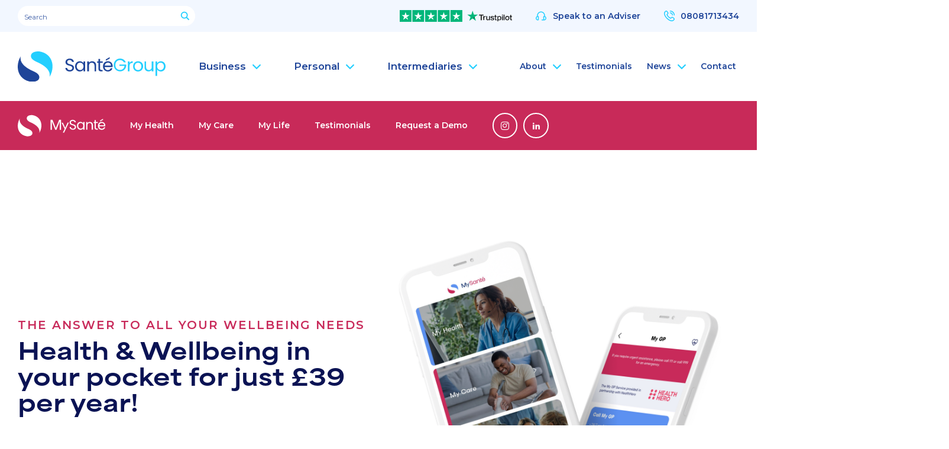

--- FILE ---
content_type: text/html; charset=UTF-8
request_url: https://santegroup.co.uk/business/my-sante/
body_size: 32863
content:
<!DOCTYPE html>
<html class="html">
<head>
  <title>My Santé Health &amp; Wellbeing App - Sant&eacute; Group</title>
  <meta charset="utf-8">
  <meta http-equiv="X-UA-Compatible" content="IE=edge,chrome=1">
  <meta name="viewport" content="width=device-width, initial-scale=1">
  <link href="https://santegroup.co.uk/califugl/styles/main.css" rel="stylesheet">
  <link rel="icon" href="https://b3408877.smushcdn.com/3408877/califugl/img/favicon.png?lossy=0&strip=1&webp=1">
  <link href="https://fonts.googleapis.com/css2?family=Montserrat:wght@400;600;700&display=swap" rel="stylesheet">
  <link rel="stylesheet" href="https://use.typekit.net/vuf6rht.css">
<script src="https://ajax.googleapis.com/ajax/libs/jquery/2.2.4/jquery.min.js"></script>	
	 

<script>(function(w,d,s,l,advi){w[l]=w[l]||[];w[l].push({'gtm.start':
new Date().getTime(),event:'gtm.js'});var f=d.getElementsByTagName(s)[0],
j=d.createElement(s),dl=l!='dataLayer'?'&l='+l:'';j.async=true;j.src=
'https://www.googletagmanager.com/gtm.js?id='+i+dl;f.parentNode.insertBefore(j,f);
})(window,document,'script','dataLayer','GTM-W32LHSC9');</script>


	
<script async src="https://www.googletagmanager.com/gtag/js?id=G-V2JHWN8Y73"></script>
<script>
  window.dataLayer = window.dataLayer || [];
  function gtag(){dataLayer.push(arguments);}
  gtag('js', new Date());

  gtag('config', 'G-V2JHWN8Y73');
	
	
	
	
//  wpForm is submitted Google
document.addEventListener("DOMContentLoaded", function() {
  var elementsArray = document.querySelectorAll('[id^="wpforms-form-"]');
  elementsArray.forEach(function(elem) {
    elem.addEventListener("submit", function(e) {
      window.dataLayer = window.dataLayer || [];
      window.dataLayer.push({
        event: "wpFormSubmit",
        wpFormElement: event.target
      });
    });
  });
});
	
	
</script>
	

	
  <meta name='robots' content='index, follow, max-image-preview:large, max-snippet:-1, max-video-preview:-1' />
	<style>img:is([sizes="auto" i], [sizes^="auto," i]) { contain-intrinsic-size: 3000px 1500px }</style>
	<script id="cookieyes" type="text/javascript" src="https://cdn-cookieyes.com/client_data/edf350c6e24afc9c429e0367/script.js"></script>
<script type="text/javascript" id="google_gtagjs-js-consent-mode-data-layer">
/* <![CDATA[ */
window.dataLayer = window.dataLayer || [];function gtag(){dataLayer.push(arguments);}
gtag('consent', 'default', {"ad_personalization":"denied","ad_storage":"denied","ad_user_data":"denied","analytics_storage":"denied","functionality_storage":"denied","security_storage":"denied","personalization_storage":"denied","region":["AT","BE","BG","CH","CY","CZ","DE","DK","EE","ES","FI","FR","GB","GR","HR","HU","IE","IS","IT","LI","LT","LU","LV","MT","NL","NO","PL","PT","RO","SE","SI","SK"],"wait_for_update":500});
window._googlesitekitConsentCategoryMap = {"statistics":["analytics_storage"],"marketing":["ad_storage","ad_user_data","ad_personalization"],"functional":["functionality_storage","security_storage"],"preferences":["personalization_storage"]};
window._googlesitekitConsents = {"ad_personalization":"denied","ad_storage":"denied","ad_user_data":"denied","analytics_storage":"denied","functionality_storage":"denied","security_storage":"denied","personalization_storage":"denied","region":["AT","BE","BG","CH","CY","CZ","DE","DK","EE","ES","FI","FR","GB","GR","HR","HU","IE","IS","IT","LI","LT","LU","LV","MT","NL","NO","PL","PT","RO","SE","SI","SK"],"wait_for_update":500};
/* ]]> */
</script>
	
	<meta name="description" content="MySantè provides your employees with a budget friendly health and wellbeing app, including 24/7 Digital GP, Counselling Helpline and much more." />
	<link rel="canonical" href="https://santegroup.co.uk/business/my-sante/" />
	<meta property="og:locale" content="en_US" />
	<meta property="og:type" content="article" />
	<meta property="og:title" content="My Santé Health &amp; Wellbeing App - Sant&eacute; Group" />
	<meta property="og:description" content="MySantè provides your employees with a budget friendly health and wellbeing app, including 24/7 Digital GP, Counselling Helpline and much more." />
	<meta property="og:url" content="https://santegroup.co.uk/business/my-sante/" />
	<meta property="og:site_name" content="Sant&eacute; Group" />
	<meta property="article:modified_time" content="2025-01-21T15:42:12+00:00" />
	<meta name="twitter:card" content="summary_large_image" />
	<script type="application/ld+json" class="yoast-schema-graph">{"@context":"https://schema.org","@graph":[{"@type":"WebPage","@id":"https://santegroup.co.uk/business/my-sante/","url":"https://santegroup.co.uk/business/my-sante/","name":"My Santé Health & Wellbeing App - Sant&eacute; Group","isPartOf":{"@id":"https://santegroup.co.uk/#website"},"datePublished":"2023-10-11T12:53:47+00:00","dateModified":"2025-01-21T15:42:12+00:00","description":"MySantè provides your employees with a budget friendly health and wellbeing app, including 24/7 Digital GP, Counselling Helpline and much more.","breadcrumb":{"@id":"https://santegroup.co.uk/business/my-sante/#breadcrumb"},"inLanguage":"en","potentialAction":[{"@type":"ReadAction","target":["https://santegroup.co.uk/business/my-sante/"]}]},{"@type":"BreadcrumbList","@id":"https://santegroup.co.uk/business/my-sante/#breadcrumb","itemListElement":[{"@type":"ListItem","position":1,"name":"Home","item":"https://santegroup.co.uk/"},{"@type":"ListItem","position":2,"name":"Business","item":"https://santegroup.co.uk/business/"},{"@type":"ListItem","position":3,"name":"My Santé"}]},{"@type":"WebSite","@id":"https://santegroup.co.uk/#website","url":"https://santegroup.co.uk/","name":"Santé Group","description":"Health Insurance. Life Insurance. Employee Benefits.","publisher":{"@id":"https://santegroup.co.uk/#organization"},"potentialAction":[{"@type":"SearchAction","target":{"@type":"EntryPoint","urlTemplate":"https://santegroup.co.uk/?s={search_term_string}"},"query-input":{"@type":"PropertyValueSpecification","valueRequired":true,"valueName":"search_term_string"}}],"inLanguage":"en"},{"@type":"Organization","@id":"https://santegroup.co.uk/#organization","name":"Santé Group","url":"https://santegroup.co.uk/","logo":{"@type":"ImageObject","inLanguage":"en","@id":"https://santegroup.co.uk/#/schema/logo/image/","url":"https://santegroup.co.uk/oadakroo/2023/12/logo.svg","contentUrl":"https://santegroup.co.uk/oadakroo/2023/12/logo.svg","width":250,"height":51,"caption":"Santé Group"},"image":{"@id":"https://santegroup.co.uk/#/schema/logo/image/"}}]}</script>
	
<link rel='dns-prefetch' href='//js.stripe.com' />
<link rel='dns-prefetch' href='//www.googletagmanager.com' />
<link rel='dns-prefetch' href='//checkout.stripe.com' />
<link rel='dns-prefetch' href='//b3408877.smushcdn.com' />
		<style>
			.lazyload,
			.lazyloading {
				max-width: 100%;
			}
		</style>
				
							<script src="//www.googletagmanager.com/gtag/js?id=G-9VJGV59GSS"  data-cfasync="false" data-wpfc-render="false" type="text/javascript" async></script>
			<script data-cfasync="false" data-wpfc-render="false" type="text/javascript">
				var mi_version = '9.9.0';
				var mi_track_user = true;
				var mi_no_track_reason = '';
								var MonsterInsightsDefaultLocations = {"page_location":"https:\/\/santegroup.co.uk\/business\/my-sante\/"};
								if ( typeof MonsterInsightsPrivacyGuardFilter === 'function' ) {
					var MonsterInsightsLocations = (typeof MonsterInsightsExcludeQuery === 'object') ? MonsterInsightsPrivacyGuardFilter( MonsterInsightsExcludeQuery ) : MonsterInsightsPrivacyGuardFilter( MonsterInsightsDefaultLocations );
				} else {
					var MonsterInsightsLocations = (typeof MonsterInsightsExcludeQuery === 'object') ? MonsterInsightsExcludeQuery : MonsterInsightsDefaultLocations;
				}
								var disableStrs = [
										'ga-disable-G-9VJGV59GSS',
									];
				/* Function to detect opted out users */
				function __gtagTrackerIsOptedOut() {
					for (var index = 0; index < disableStrs.length; index++) {
						if (document.cookie.indexOf(disableStrs[index] + '=true') > -1) {
							return true;
						}
					}
					return false;
				}
				/* Disable tracking if the opt-out cookie exists. */
				if (__gtagTrackerIsOptedOut()) {
					for (var index = 0; index < disableStrs.length; index++) {
						window[disableStrs[index]] = true;
					}
				}
				/* Opt-out function */
				function __gtagTrackerOptout() {
					for (var index = 0; index < disableStrs.length; index++) {
						document.cookie = disableStrs[index] + '=true; expires=Thu, 31 Dec 2099 23:59:59 UTC; path=/';
						window[disableStrs[index]] = true;
					}
				}
				if ('undefined' === typeof gaOptout) {
					function gaOptout() {
						__gtagTrackerOptout();
					}
				}
								window.dataLayer = window.dataLayer || [];
				window.MonsterInsightsDualTracker = {
					helpers: {},
					trackers: {},
				};
				if (mi_track_user) {
					function __gtagDataLayer() {
						dataLayer.push(arguments);
					}
					function __gtagTracker(type, name, parameters) {
						if (!parameters) {
							parameters = {};
						}
						if (parameters.send_to) {
							__gtagDataLayer.apply(null, arguments);
							return;
						}
						if (type === 'event') {
														parameters.send_to = monsterinsights_frontend.v4_id;
							var hookName = name;
							if (typeof parameters['event_category'] !== 'undefined') {
								hookName = parameters['event_category'] + ':' + name;
							}
							if (typeof MonsterInsightsDualTracker.trackers[hookName] !== 'undefined') {
								MonsterInsightsDualTracker.trackers[hookName](parameters);
							} else {
								__gtagDataLayer('event', name, parameters);
							}
							
						} else {
							__gtagDataLayer.apply(null, arguments);
						}
					}
					__gtagTracker('js', new Date());
					__gtagTracker('set', {
						'developer_id.dZGIzZG': true,
											});
					if ( MonsterInsightsLocations.page_location ) {
						__gtagTracker('set', MonsterInsightsLocations);
					}
										__gtagTracker('config', 'G-9VJGV59GSS', {"forceSSL":"true","link_attribution":"true"} );
										window.gtag = __gtagTracker;										(function () {
						/* https://developers.google.com/analytics/devguides/collection/analyticsjs/ */
						/* ga and __gaTracker compatibility shim. */
						var noopfn = function () {
							return null;
						};
						var newtracker = function () {
							return new Tracker();
						};
						var Tracker = function () {
							return null;
						};
						var p = Tracker.prototype;
						p.get = noopfn;
						p.set = noopfn;
						p.send = function () {
							var args = Array.prototype.slice.call(arguments);
							args.unshift('send');
							__gaTracker.apply(null, args);
						};
						var __gaTracker = function () {
							var len = arguments.length;
							if (len === 0) {
								return;
							}
							var f = arguments[len - 1];
							if (typeof f !== 'object' || f === null || typeof f.hitCallback !== 'function') {
								if ('send' === arguments[0]) {
									var hitConverted, hitObject = false, action;
									if ('event' === arguments[1]) {
										if ('undefined' !== typeof arguments[3]) {
											hitObject = {
												'eventAction': arguments[3],
												'eventCategory': arguments[2],
												'eventLabel': arguments[4],
												'value': arguments[5] ? arguments[5] : 1,
											}
										}
									}
									if ('pageview' === arguments[1]) {
										if ('undefined' !== typeof arguments[2]) {
											hitObject = {
												'eventAction': 'page_view',
												'page_path': arguments[2],
											}
										}
									}
									if (typeof arguments[2] === 'object') {
										hitObject = arguments[2];
									}
									if (typeof arguments[5] === 'object') {
										Object.assign(hitObject, arguments[5]);
									}
									if ('undefined' !== typeof arguments[1].hitType) {
										hitObject = arguments[1];
										if ('pageview' === hitObject.hitType) {
											hitObject.eventAction = 'page_view';
										}
									}
									if (hitObject) {
										action = 'timing' === arguments[1].hitType ? 'timing_complete' : hitObject.eventAction;
										hitConverted = mapArgs(hitObject);
										__gtagTracker('event', action, hitConverted);
									}
								}
								return;
							}
							function mapArgs(args) {
								var arg, hit = {};
								var gaMap = {
									'eventCategory': 'event_category',
									'eventAction': 'event_action',
									'eventLabel': 'event_label',
									'eventValue': 'event_value',
									'nonInteraction': 'non_interaction',
									'timingCategory': 'event_category',
									'timingVar': 'name',
									'timingValue': 'value',
									'timingLabel': 'event_label',
									'page': 'page_path',
									'location': 'page_location',
									'title': 'page_title',
									'referrer' : 'page_referrer',
								};
								for (arg in args) {
																		if (!(!args.hasOwnProperty(arg) || !gaMap.hasOwnProperty(arg))) {
										hit[gaMap[arg]] = args[arg];
									} else {
										hit[arg] = args[arg];
									}
								}
								return hit;
							}
							try {
								f.hitCallback();
							} catch (ex) {
							}
						};
						__gaTracker.create = newtracker;
						__gaTracker.getByName = newtracker;
						__gaTracker.getAll = function () {
							return [];
						};
						__gaTracker.remove = noopfn;
						__gaTracker.loaded = true;
						window['__gaTracker'] = __gaTracker;
					})();
									} else {
										console.log("");
					(function () {
						function __gtagTracker() {
							return null;
						}
						window['__gtagTracker'] = __gtagTracker;
						window['gtag'] = __gtagTracker;
					})();
									}
			</script>
			
							
		<script type="text/javascript">
/* <![CDATA[ */
window._wpemojiSettings = {"baseUrl":"https:\/\/s.w.org\/images\/core\/emoji\/16.0.1\/72x72\/","ext":".png","svgUrl":"https:\/\/s.w.org\/images\/core\/emoji\/16.0.1\/svg\/","svgExt":".svg","source":{"concatemoji":"https:\/\/santegroup.co.uk\/chilroah\/js\/wp-emoji-release.min.js?ver=4451e6c13ccb61d505dbc8fec7986b4b"}};
/*! This file is auto-generated */
!function(s,n){var o,i,e;function c(e){try{var t={supportTests:e,timestamp:(new Date).valueOf()};sessionStorage.setItem(o,JSON.stringify(t))}catch(e){}}function p(e,t,n){e.clearRect(0,0,e.canvas.width,e.canvas.height),e.fillText(t,0,0);var t=new Uint32Array(e.getImageData(0,0,e.canvas.width,e.canvas.height).data),a=(e.clearRect(0,0,e.canvas.width,e.canvas.height),e.fillText(n,0,0),new Uint32Array(e.getImageData(0,0,e.canvas.width,e.canvas.height).data));return t.every(function(e,t){return e===a[t]})}function u(e,t){e.clearRect(0,0,e.canvas.width,e.canvas.height),e.fillText(t,0,0);for(var n=e.getImageData(16,16,1,1),a=0;a<n.data.length;a++)if(0!==n.data[a])return!1;return!0}function f(e,t,n,a){switch(t){case"flag":return n(e,"\ud83c\udff3\ufe0f\u200d\u26a7\ufe0f","\ud83c\udff3\ufe0f\u200b\u26a7\ufe0f")?!1:!n(e,"\ud83c\udde8\ud83c\uddf6","\ud83c\udde8\u200b\ud83c\uddf6")&&!n(e,"\ud83c\udff4\udb40\udc67\udb40\udc62\udb40\udc65\udb40\udc6e\udb40\udc67\udb40\udc7f","\ud83c\udff4\u200b\udb40\udc67\u200b\udb40\udc62\u200b\udb40\udc65\u200b\udb40\udc6e\u200b\udb40\udc67\u200b\udb40\udc7f");case"emoji":return!a(e,"\ud83e\udedf")}return!1}function g(e,t,n,a){var r="undefined"!=typeof WorkerGlobalScope&&self instanceof WorkerGlobalScope?new OffscreenCanvas(300,150):s.createElement("canvas"),o=r.getContext("2d",{willReadFrequently:!0}),i=(o.textBaseline="top",o.font="600 32px Arial",{});return e.forEach(function(e){i[e]=t(o,e,n,a)}),i}function t(e){var t=s.createElement("script");t.src=e,t.defer=!0,s.head.appendChild(t)}"undefined"!=typeof Promise&&(o="wpEmojiSettingsSupports",i=["flag","emoji"],n.supports={everything:!0,everythingExceptFlag:!0},e=new Promise(function(e){s.addEventListener("DOMContentLoaded",e,{once:!0})}),new Promise(function(t){var n=function(){try{var e=JSON.parse(sessionStorage.getItem(o));if("object"==typeof e&&"number"==typeof e.timestamp&&(new Date).valueOf()<e.timestamp+604800&&"object"==typeof e.supportTests)return e.supportTests}catch(e){}return null}();if(!n){if("undefined"!=typeof Worker&&"undefined"!=typeof OffscreenCanvas&&"undefined"!=typeof URL&&URL.createObjectURL&&"undefined"!=typeof Blob)try{var e="postMessage("+g.toString()+"("+[JSON.stringify(i),f.toString(),p.toString(),u.toString()].join(",")+"));",a=new Blob([e],{type:"text/javascript"}),r=new Worker(URL.createObjectURL(a),{name:"wpTestEmojiSupports"});return void(r.onmessage=function(e){c(n=e.data),r.terminate(),t(n)})}catch(e){}c(n=g(i,f,p,u))}t(n)}).then(function(e){for(var t in e)n.supports[t]=e[t],n.supports.everything=n.supports.everything&&n.supports[t],"flag"!==t&&(n.supports.everythingExceptFlag=n.supports.everythingExceptFlag&&n.supports[t]);n.supports.everythingExceptFlag=n.supports.everythingExceptFlag&&!n.supports.flag,n.DOMReady=!1,n.readyCallback=function(){n.DOMReady=!0}}).then(function(){return e}).then(function(){var e;n.supports.everything||(n.readyCallback(),(e=n.source||{}).concatemoji?t(e.concatemoji):e.wpemoji&&e.twemoji&&(t(e.twemoji),t(e.wpemoji)))}))}((window,document),window._wpemojiSettings);
/* ]]> */
</script>
<link rel='stylesheet' id='sbr_styles-css' href='https://santegroup.co.uk/upsaneec/reviews-feed/assets/css/sbr-styles.min.css?ver=2.1.1' type='text/css' media='all' />
<style id='wp-emoji-styles-inline-css' type='text/css'>
	img.wp-smiley, img.emoji {
		display: inline !important;
		border: none !important;
		box-shadow: none !important;
		height: 1em !important;
		width: 1em !important;
		margin: 0 0.07em !important;
		vertical-align: -0.1em !important;
		background: none !important;
		padding: 0 !important;
	}
</style>
<link rel='stylesheet' id='wp-block-library-css' href='https://santegroup.co.uk/chilroah/css/dist/block-library/style.min.css?ver=4451e6c13ccb61d505dbc8fec7986b4b' type='text/css' media='all' />
<style id='classic-theme-styles-inline-css' type='text/css'>
/*! This file is auto-generated */
.wp-block-button__link{color:#fff;background-color:#32373c;border-radius:9999px;box-shadow:none;text-decoration:none;padding:calc(.667em + 2px) calc(1.333em + 2px);font-size:1.125em}.wp-block-file__button{background:#32373c;color:#fff;text-decoration:none}
</style>
<style id='global-styles-inline-css' type='text/css'>
:root{--wp--preset--aspect-ratio--square: 1;--wp--preset--aspect-ratio--4-3: 4/3;--wp--preset--aspect-ratio--3-4: 3/4;--wp--preset--aspect-ratio--3-2: 3/2;--wp--preset--aspect-ratio--2-3: 2/3;--wp--preset--aspect-ratio--16-9: 16/9;--wp--preset--aspect-ratio--9-16: 9/16;--wp--preset--color--black: #000000;--wp--preset--color--cyan-bluish-gray: #abb8c3;--wp--preset--color--white: #ffffff;--wp--preset--color--pale-pink: #f78da7;--wp--preset--color--vivid-red: #cf2e2e;--wp--preset--color--luminous-vivid-orange: #ff6900;--wp--preset--color--luminous-vivid-amber: #fcb900;--wp--preset--color--light-green-cyan: #7bdcb5;--wp--preset--color--vivid-green-cyan: #00d084;--wp--preset--color--pale-cyan-blue: #8ed1fc;--wp--preset--color--vivid-cyan-blue: #0693e3;--wp--preset--color--vivid-purple: #9b51e0;--wp--preset--gradient--vivid-cyan-blue-to-vivid-purple: linear-gradient(135deg,rgba(6,147,227,1) 0%,rgb(155,81,224) 100%);--wp--preset--gradient--light-green-cyan-to-vivid-green-cyan: linear-gradient(135deg,rgb(122,220,180) 0%,rgb(0,208,130) 100%);--wp--preset--gradient--luminous-vivid-amber-to-luminous-vivid-orange: linear-gradient(135deg,rgba(252,185,0,1) 0%,rgba(255,105,0,1) 100%);--wp--preset--gradient--luminous-vivid-orange-to-vivid-red: linear-gradient(135deg,rgba(255,105,0,1) 0%,rgb(207,46,46) 100%);--wp--preset--gradient--very-light-gray-to-cyan-bluish-gray: linear-gradient(135deg,rgb(238,238,238) 0%,rgb(169,184,195) 100%);--wp--preset--gradient--cool-to-warm-spectrum: linear-gradient(135deg,rgb(74,234,220) 0%,rgb(151,120,209) 20%,rgb(207,42,186) 40%,rgb(238,44,130) 60%,rgb(251,105,98) 80%,rgb(254,248,76) 100%);--wp--preset--gradient--blush-light-purple: linear-gradient(135deg,rgb(255,206,236) 0%,rgb(152,150,240) 100%);--wp--preset--gradient--blush-bordeaux: linear-gradient(135deg,rgb(254,205,165) 0%,rgb(254,45,45) 50%,rgb(107,0,62) 100%);--wp--preset--gradient--luminous-dusk: linear-gradient(135deg,rgb(255,203,112) 0%,rgb(199,81,192) 50%,rgb(65,88,208) 100%);--wp--preset--gradient--pale-ocean: linear-gradient(135deg,rgb(255,245,203) 0%,rgb(182,227,212) 50%,rgb(51,167,181) 100%);--wp--preset--gradient--electric-grass: linear-gradient(135deg,rgb(202,248,128) 0%,rgb(113,206,126) 100%);--wp--preset--gradient--midnight: linear-gradient(135deg,rgb(2,3,129) 0%,rgb(40,116,252) 100%);--wp--preset--font-size--small: 13px;--wp--preset--font-size--medium: 20px;--wp--preset--font-size--large: 36px;--wp--preset--font-size--x-large: 42px;--wp--preset--spacing--20: 0.44rem;--wp--preset--spacing--30: 0.67rem;--wp--preset--spacing--40: 1rem;--wp--preset--spacing--50: 1.5rem;--wp--preset--spacing--60: 2.25rem;--wp--preset--spacing--70: 3.38rem;--wp--preset--spacing--80: 5.06rem;--wp--preset--shadow--natural: 6px 6px 9px rgba(0, 0, 0, 0.2);--wp--preset--shadow--deep: 12px 12px 50px rgba(0, 0, 0, 0.4);--wp--preset--shadow--sharp: 6px 6px 0px rgba(0, 0, 0, 0.2);--wp--preset--shadow--outlined: 6px 6px 0px -3px rgba(255, 255, 255, 1), 6px 6px rgba(0, 0, 0, 1);--wp--preset--shadow--crisp: 6px 6px 0px rgba(0, 0, 0, 1);}:where(.is-layout-flex){gap: 0.5em;}:where(.is-layout-grid){gap: 0.5em;}body .is-layout-flex{display: flex;}.is-layout-flex{flex-wrap: wrap;align-items: center;}.is-layout-flex > :is(*, div){margin: 0;}body .is-layout-grid{display: grid;}.is-layout-grid > :is(*, div){margin: 0;}:where(.wp-block-columns.is-layout-flex){gap: 2em;}:where(.wp-block-columns.is-layout-grid){gap: 2em;}:where(.wp-block-post-template.is-layout-flex){gap: 1.25em;}:where(.wp-block-post-template.is-layout-grid){gap: 1.25em;}.has-black-color{color: var(--wp--preset--color--black) !important;}.has-cyan-bluish-gray-color{color: var(--wp--preset--color--cyan-bluish-gray) !important;}.has-white-color{color: var(--wp--preset--color--white) !important;}.has-pale-pink-color{color: var(--wp--preset--color--pale-pink) !important;}.has-vivid-red-color{color: var(--wp--preset--color--vivid-red) !important;}.has-luminous-vivid-orange-color{color: var(--wp--preset--color--luminous-vivid-orange) !important;}.has-luminous-vivid-amber-color{color: var(--wp--preset--color--luminous-vivid-amber) !important;}.has-light-green-cyan-color{color: var(--wp--preset--color--light-green-cyan) !important;}.has-vivid-green-cyan-color{color: var(--wp--preset--color--vivid-green-cyan) !important;}.has-pale-cyan-blue-color{color: var(--wp--preset--color--pale-cyan-blue) !important;}.has-vivid-cyan-blue-color{color: var(--wp--preset--color--vivid-cyan-blue) !important;}.has-vivid-purple-color{color: var(--wp--preset--color--vivid-purple) !important;}.has-black-background-color{background-color: var(--wp--preset--color--black) !important;}.has-cyan-bluish-gray-background-color{background-color: var(--wp--preset--color--cyan-bluish-gray) !important;}.has-white-background-color{background-color: var(--wp--preset--color--white) !important;}.has-pale-pink-background-color{background-color: var(--wp--preset--color--pale-pink) !important;}.has-vivid-red-background-color{background-color: var(--wp--preset--color--vivid-red) !important;}.has-luminous-vivid-orange-background-color{background-color: var(--wp--preset--color--luminous-vivid-orange) !important;}.has-luminous-vivid-amber-background-color{background-color: var(--wp--preset--color--luminous-vivid-amber) !important;}.has-light-green-cyan-background-color{background-color: var(--wp--preset--color--light-green-cyan) !important;}.has-vivid-green-cyan-background-color{background-color: var(--wp--preset--color--vivid-green-cyan) !important;}.has-pale-cyan-blue-background-color{background-color: var(--wp--preset--color--pale-cyan-blue) !important;}.has-vivid-cyan-blue-background-color{background-color: var(--wp--preset--color--vivid-cyan-blue) !important;}.has-vivid-purple-background-color{background-color: var(--wp--preset--color--vivid-purple) !important;}.has-black-border-color{border-color: var(--wp--preset--color--black) !important;}.has-cyan-bluish-gray-border-color{border-color: var(--wp--preset--color--cyan-bluish-gray) !important;}.has-white-border-color{border-color: var(--wp--preset--color--white) !important;}.has-pale-pink-border-color{border-color: var(--wp--preset--color--pale-pink) !important;}.has-vivid-red-border-color{border-color: var(--wp--preset--color--vivid-red) !important;}.has-luminous-vivid-orange-border-color{border-color: var(--wp--preset--color--luminous-vivid-orange) !important;}.has-luminous-vivid-amber-border-color{border-color: var(--wp--preset--color--luminous-vivid-amber) !important;}.has-light-green-cyan-border-color{border-color: var(--wp--preset--color--light-green-cyan) !important;}.has-vivid-green-cyan-border-color{border-color: var(--wp--preset--color--vivid-green-cyan) !important;}.has-pale-cyan-blue-border-color{border-color: var(--wp--preset--color--pale-cyan-blue) !important;}.has-vivid-cyan-blue-border-color{border-color: var(--wp--preset--color--vivid-cyan-blue) !important;}.has-vivid-purple-border-color{border-color: var(--wp--preset--color--vivid-purple) !important;}.has-vivid-cyan-blue-to-vivid-purple-gradient-background{background: var(--wp--preset--gradient--vivid-cyan-blue-to-vivid-purple) !important;}.has-light-green-cyan-to-vivid-green-cyan-gradient-background{background: var(--wp--preset--gradient--light-green-cyan-to-vivid-green-cyan) !important;}.has-luminous-vivid-amber-to-luminous-vivid-orange-gradient-background{background: var(--wp--preset--gradient--luminous-vivid-amber-to-luminous-vivid-orange) !important;}.has-luminous-vivid-orange-to-vivid-red-gradient-background{background: var(--wp--preset--gradient--luminous-vivid-orange-to-vivid-red) !important;}.has-very-light-gray-to-cyan-bluish-gray-gradient-background{background: var(--wp--preset--gradient--very-light-gray-to-cyan-bluish-gray) !important;}.has-cool-to-warm-spectrum-gradient-background{background: var(--wp--preset--gradient--cool-to-warm-spectrum) !important;}.has-blush-light-purple-gradient-background{background: var(--wp--preset--gradient--blush-light-purple) !important;}.has-blush-bordeaux-gradient-background{background: var(--wp--preset--gradient--blush-bordeaux) !important;}.has-luminous-dusk-gradient-background{background: var(--wp--preset--gradient--luminous-dusk) !important;}.has-pale-ocean-gradient-background{background: var(--wp--preset--gradient--pale-ocean) !important;}.has-electric-grass-gradient-background{background: var(--wp--preset--gradient--electric-grass) !important;}.has-midnight-gradient-background{background: var(--wp--preset--gradient--midnight) !important;}.has-small-font-size{font-size: var(--wp--preset--font-size--small) !important;}.has-medium-font-size{font-size: var(--wp--preset--font-size--medium) !important;}.has-large-font-size{font-size: var(--wp--preset--font-size--large) !important;}.has-x-large-font-size{font-size: var(--wp--preset--font-size--x-large) !important;}
:where(.wp-block-post-template.is-layout-flex){gap: 1.25em;}:where(.wp-block-post-template.is-layout-grid){gap: 1.25em;}
:where(.wp-block-columns.is-layout-flex){gap: 2em;}:where(.wp-block-columns.is-layout-grid){gap: 2em;}
:root :where(.wp-block-pullquote){font-size: 1.5em;line-height: 1.6;}
</style>
<link rel='stylesheet' id='dashicons-css' href='https://santegroup.co.uk/chilroah/css/dashicons.min.css?ver=4451e6c13ccb61d505dbc8fec7986b4b' type='text/css' media='all' />
<link rel='stylesheet' id='admin-bar-css' href='https://santegroup.co.uk/chilroah/css/admin-bar.min.css?ver=4451e6c13ccb61d505dbc8fec7986b4b' type='text/css' media='all' />
<style id='admin-bar-inline-css' type='text/css'>
    /* Hide CanvasJS credits for P404 charts specifically */
    #p404RedirectChart .canvasjs-chart-credit {
        display: none !important;
    }
    
    #p404RedirectChart canvas {
        border-radius: 6px;
    }
    .p404-redirect-adminbar-weekly-title {
        font-weight: bold;
        font-size: 14px;
        color: #fff;
        margin-bottom: 6px;
    }
    #wpadminbar #wp-admin-bar-p404_free_top_button .ab-icon:before {
        content: "\f103";
        color: #dc3545;
        top: 3px;
    }
    
    #wp-admin-bar-p404_free_top_button .ab-item {
        min-width: 80px !important;
        padding: 0px !important;
    }
    
    /* Ensure proper positioning and z-index for P404 dropdown */
    .p404-redirect-adminbar-dropdown-wrap { 
        min-width: 0; 
        padding: 0;
        position: static !important;
    }
    
    #wpadminbar #wp-admin-bar-p404_free_top_button_dropdown {
        position: static !important;
    }
    
    #wpadminbar #wp-admin-bar-p404_free_top_button_dropdown .ab-item {
        padding: 0 !important;
        margin: 0 !important;
    }
    
    .p404-redirect-dropdown-container {
        min-width: 340px;
        padding: 18px 18px 12px 18px;
        background: #23282d !important;
        color: #fff;
        border-radius: 12px;
        box-shadow: 0 8px 32px rgba(0,0,0,0.25);
        margin-top: 10px;
        position: relative !important;
        z-index: 999999 !important;
        display: block !important;
        border: 1px solid #444;
    }
    
    /* Ensure P404 dropdown appears on hover */
    #wpadminbar #wp-admin-bar-p404_free_top_button .p404-redirect-dropdown-container { 
        display: none !important;
    }
    
    #wpadminbar #wp-admin-bar-p404_free_top_button:hover .p404-redirect-dropdown-container { 
        display: block !important;
    }
    
    #wpadminbar #wp-admin-bar-p404_free_top_button:hover #wp-admin-bar-p404_free_top_button_dropdown .p404-redirect-dropdown-container {
        display: block !important;
    }
    
    .p404-redirect-card {
        background: #2c3338;
        border-radius: 8px;
        padding: 18px 18px 12px 18px;
        box-shadow: 0 2px 8px rgba(0,0,0,0.07);
        display: flex;
        flex-direction: column;
        align-items: flex-start;
        border: 1px solid #444;
    }
    
    .p404-redirect-btn {
        display: inline-block;
        background: #dc3545;
        color: #fff !important;
        font-weight: bold;
        padding: 5px 22px;
        border-radius: 8px;
        text-decoration: none;
        font-size: 17px;
        transition: background 0.2s, box-shadow 0.2s;
        margin-top: 8px;
        box-shadow: 0 2px 8px rgba(220,53,69,0.15);
        text-align: center;
        line-height: 1.6;
    }
    
    .p404-redirect-btn:hover {
        background: #c82333;
        color: #fff !important;
        box-shadow: 0 4px 16px rgba(220,53,69,0.25);
    }
    
    /* Prevent conflicts with other admin bar dropdowns */
    #wpadminbar .ab-top-menu > li:hover > .ab-item,
    #wpadminbar .ab-top-menu > li.hover > .ab-item {
        z-index: auto;
    }
    
    #wpadminbar #wp-admin-bar-p404_free_top_button:hover > .ab-item {
        z-index: 999998 !important;
    }
    
</style>
<link rel='stylesheet' id='ctf_styles-css' href='https://santegroup.co.uk/upsaneec/custom-twitter-feeds/css/ctf-styles.min.css?ver=2.3.1' type='text/css' media='all' />
<link rel='stylesheet' id='stripe-checkout-button-css' href='https://checkout.stripe.com/v3/checkout/button.css' type='text/css' media='all' />
<link rel='stylesheet' id='simpay-public-css' href='https://santegroup.co.uk/upsaneec/wp-simple-pay-pro-3/includes/core/assets/css/simpay-public.min.css?ver=4.14.3' type='text/css' media='all' />
<link rel='stylesheet' id='simpay-public-pro-css' href='https://santegroup.co.uk/upsaneec/wp-simple-pay-pro-3/includes/pro/assets/css/simpay-public-pro.min.css?ver=4.14.3' type='text/css' media='all' />
<script type="text/javascript" src="https://santegroup.co.uk/upsaneec/svg-support/vendor/DOMPurify/DOMPurify.min.js?ver=2.5.8" id="bodhi-dompurify-library-js"></script>
<script type="text/javascript" src="https://santegroup.co.uk/upsaneec/google-analytics-for-wordpress/assets/js/frontend-gtag.min.js?ver=9.9.0" id="monsterinsights-frontend-script-js" async="async" data-wp-strategy="async"></script>
<script data-cfasync="false" data-wpfc-render="false" type="text/javascript" id='monsterinsights-frontend-script-js-extra'>/* <![CDATA[ */
var monsterinsights_frontend = {"js_events_tracking":"true","download_extensions":"doc,pdf,ppt,zip,xls,docx,pptx,xlsx","inbound_paths":"[]","home_url":"https:\/\/santegroup.co.uk","hash_tracking":"false","v4_id":"G-9VJGV59GSS"};/* ]]> */
</script>
<script type="text/javascript" src="https://santegroup.co.uk/chilroah/js/jquery/jquery.min.js?ver=3.7.1" id="jquery-core-js"></script>
<script type="text/javascript" src="https://santegroup.co.uk/chilroah/js/jquery/jquery-migrate.min.js?ver=3.4.1" id="jquery-migrate-js"></script>
<script type="text/javascript" id="bodhi_svg_inline-js-extra">
/* <![CDATA[ */
var svgSettings = {"skipNested":""};
/* ]]> */
</script>
<script type="text/javascript" src="https://santegroup.co.uk/upsaneec/svg-support/js/min/svgs-inline-min.js" id="bodhi_svg_inline-js"></script>
<script type="text/javascript" id="bodhi_svg_inline-js-after">
/* <![CDATA[ */
cssTarget={"Bodhi":"img.style-svg","ForceInlineSVG":"style-svg"};ForceInlineSVGActive="false";frontSanitizationEnabled="on";
/* ]]> */
</script>
<script type="text/javascript" src="https://www.googletagmanager.com/gtag/js?id=GT-5DFPGH6" id="google_gtagjs-js" async></script>
<script type="text/javascript" id="google_gtagjs-js-after">
/* <![CDATA[ */
window.dataLayer = window.dataLayer || [];function gtag(){dataLayer.push(arguments);}
gtag("set","linker",{"domains":["santegroup.co.uk"]});
gtag("js", new Date());
gtag("set", "developer_id.dZTNiMT", true);
gtag("config", "GT-5DFPGH6");
gtag("config", "AW-11091073747");
/* ]]> */
</script>
<link rel="https://api.w.org/" href="https://santegroup.co.uk/wp-json/" /><link rel="alternate" title="JSON" type="application/json" href="https://santegroup.co.uk/wp-json/wp/v2/pages/24635" /><link rel="EditURI" type="application/rsd+xml" title="RSD" href="https://santegroup.co.uk/xmlrpc.php?rsd" />
<link rel="alternate" title="oEmbed (JSON)" type="application/json+oembed" href="https://santegroup.co.uk/wp-json/oembed/1.0/embed?url=https%3A%2F%2Fsantegroup.co.uk%2Fbusiness%2Fmy-sante%2F" />
<link rel="alternate" title="oEmbed (XML)" type="text/xml+oembed" href="https://santegroup.co.uk/wp-json/oembed/1.0/embed?url=https%3A%2F%2Fsantegroup.co.uk%2Fbusiness%2Fmy-sante%2F&#038;format=xml" />
 <style> .ppw-ppf-input-container { background-color: !important; padding: px!important; border-radius: px!important; } .ppw-ppf-input-container div.ppw-ppf-headline { font-size: px!important; font-weight: !important; color: !important; } .ppw-ppf-input-container div.ppw-ppf-desc { font-size: px!important; font-weight: !important; color: !important; } .ppw-ppf-input-container label.ppw-pwd-label { font-size: px!important; font-weight: !important; color: !important; } div.ppwp-wrong-pw-error { font-size: px!important; font-weight: !important; color: #dc3232!important; background: !important; } .ppw-ppf-input-container input[type='submit'] { color: !important; background: !important; } .ppw-ppf-input-container input[type='submit']:hover { color: !important; background: !important; } .ppw-ppf-desc-below { font-size: px!important; font-weight: !important; color: !important; } </style>  <style> .ppw-form { background-color: !important; padding: px!important; border-radius: px!important; } .ppw-headline.ppw-pcp-pf-headline { font-size: px!important; font-weight: !important; color: !important; } .ppw-description.ppw-pcp-pf-desc { font-size: px!important; font-weight: !important; color: !important; } .ppw-pcp-pf-desc-above-btn { display: block; } .ppw-pcp-pf-desc-below-form { font-size: px!important; font-weight: !important; color: !important; } .ppw-input label.ppw-pcp-password-label { font-size: px!important; font-weight: !important; color: !important; } .ppw-form input[type='submit'] { color: !important; background: !important; } .ppw-form input[type='submit']:hover { color: !important; background: !important; } div.ppw-error.ppw-pcp-pf-error-msg { font-size: px!important; font-weight: !important; color: #dc3232!important; background: !important; } </style> <meta name="viewport" content="width=device-width, minimum-scale=1" />
		<script>
		(function(h,o,t,j,a,r){
			h.hj=h.hj||function(){(h.hj.q=h.hj.q||[]).push(arguments)};
			h._hjSettings={hjid:5052827,hjsv:5};
			a=o.getElementsByTagName('head')[0];
			r=o.createElement('script');r.async=1;
			r.src=t+h._hjSettings.hjid+j+h._hjSettings.hjsv;
			a.appendChild(r);
		})(window,document,'//static.hotjar.com/c/hotjar-','.js?sv=');
		</script>
				<script>
			document.documentElement.className = document.documentElement.className.replace('no-js', 'js');
		</script>
				<style>
			.no-js img.lazyload {
				display: none;
			}

			figure.wp-block-image img.lazyloading {
				min-width: 150px;
			}

			.lazyload,
			.lazyloading {
				--smush-placeholder-width: 100px;
				--smush-placeholder-aspect-ratio: 1/1;
				width: var(--smush-image-width, var(--smush-placeholder-width)) !important;
				aspect-ratio: var(--smush-image-aspect-ratio, var(--smush-placeholder-aspect-ratio)) !important;
			}

						.lazyload, .lazyloading {
				opacity: 0;
			}

			.lazyloaded {
				opacity: 1;
				transition: opacity 400ms;
				transition-delay: 0ms;
			}

					</style>
		
<script type="text/javascript">
/* <![CDATA[ */
			( function( w, d, s, l, i ) {
				w[l] = w[l] || [];
				w[l].push( {'gtm.start': new Date().getTime(), event: 'gtm.js'} );
				var f = d.getElementsByTagName( s )[0],
					j = d.createElement( s ), dl = l != 'dataLayer' ? '&l=' + l : '';
				j.async = true;
				j.src = 'https://www.googletagmanager.com/gtm.js?id=' + i + dl;
				f.parentNode.insertBefore( j, f );
			} )( window, document, 'script', 'dataLayer', 'GTM-NQFRQ3W4' );
			
/* ]]> */
</script>
  <link rel="stylesheet" id="asp-basic" href="https://santegroup.co.uk/ptoageek/cache/asp/style.basic-ho-is-po-no-da-se-co-au-ga-se-is.css?mq=H1vrUj" media="all" /><style id='asp-instance-1'>div[id*='ajaxsearchpro1_'] div.asp_loader,div[id*='ajaxsearchpro1_'] div.asp_loader *{box-sizing:border-box !important;margin:0;padding:0;box-shadow:none}div[id*='ajaxsearchpro1_'] div.asp_loader{box-sizing:border-box;display:flex;flex:0 1 auto;flex-direction:column;flex-grow:0;flex-shrink:0;flex-basis:28px;max-width:100%;max-height:100%;align-items:center;justify-content:center}div[id*='ajaxsearchpro1_'] div.asp_loader-inner{width:100%;margin:0 auto;text-align:center;height:100%}@-webkit-keyframes ball-grid-pulse{0%{-webkit-transform:scale(1);transform:scale(1)}50%{-webkit-transform:scale(0.5);transform:scale(0.5);opacity:0.7}100%{-webkit-transform:scale(1);transform:scale(1);opacity:1}}@keyframes ball-grid-pulse{0%{-webkit-transform:scale(1);transform:scale(1)}50%{-webkit-transform:scale(0.5);transform:scale(0.5);opacity:0.7}100%{-webkit-transform:scale(1);transform:scale(1);opacity:1}}div[id*='ajaxsearchpro1_'] div.asp_ball-grid-pulse>div:nth-child(1){-webkit-animation-delay:0.73s;animation-delay:0.73s;-webkit-animation-duration:1.3s;animation-duration:1.3s}div[id*='ajaxsearchpro1_'] div.asp_ball-grid-pulse>div:nth-child(2){-webkit-animation-delay:0.32s;animation-delay:0.32s;-webkit-animation-duration:1.3s;animation-duration:1.3s}div[id*='ajaxsearchpro1_'] div.asp_ball-grid-pulse>div:nth-child(3){-webkit-animation-delay:0.71s;animation-delay:0.71s;-webkit-animation-duration:0.88s;animation-duration:0.88s}div[id*='ajaxsearchpro1_'] div.asp_ball-grid-pulse>div:nth-child(4){-webkit-animation-delay:0.62s;animation-delay:0.62s;-webkit-animation-duration:1.06s;animation-duration:1.06s}div[id*='ajaxsearchpro1_'] div.asp_ball-grid-pulse>div:nth-child(5){-webkit-animation-delay:0.31s;animation-delay:0.31s;-webkit-animation-duration:0.62s;animation-duration:0.62s}div[id*='ajaxsearchpro1_'] div.asp_ball-grid-pulse>div:nth-child(6){-webkit-animation-delay:-0.14s;animation-delay:-0.14s;-webkit-animation-duration:1.48s;animation-duration:1.48s}div[id*='ajaxsearchpro1_'] div.asp_ball-grid-pulse>div:nth-child(7){-webkit-animation-delay:-0.1s;animation-delay:-0.1s;-webkit-animation-duration:1.47s;animation-duration:1.47s}div[id*='ajaxsearchpro1_'] div.asp_ball-grid-pulse>div:nth-child(8){-webkit-animation-delay:0.4s;animation-delay:0.4s;-webkit-animation-duration:1.49s;animation-duration:1.49s}div[id*='ajaxsearchpro1_'] div.asp_ball-grid-pulse>div:nth-child(9){-webkit-animation-delay:0.73s;animation-delay:0.73s;-webkit-animation-duration:0.7s;animation-duration:0.7s}div[id*='ajaxsearchpro1_'] div.asp_ball-grid-pulse>div{background-color:rgb(255,255,255);width:33%;height:33%;border-radius:100%;margin:0;-webkit-animation-fill-mode:both;animation-fill-mode:both;display:inline-block;float:left;-webkit-animation-name:ball-grid-pulse;animation-name:ball-grid-pulse;-webkit-animation-iteration-count:infinite;animation-iteration-count:infinite;-webkit-animation-delay:0;animation-delay:0}div[id*='ajaxsearchprores1_'] .asp_res_loader div.asp_loader,div[id*='ajaxsearchprores1_'] .asp_res_loader div.asp_loader *{box-sizing:border-box !important;margin:0;padding:0;box-shadow:none}div[id*='ajaxsearchprores1_'] .asp_res_loader div.asp_loader{box-sizing:border-box;display:flex;flex:0 1 auto;flex-direction:column;flex-grow:0;flex-shrink:0;flex-basis:28px;max-width:100%;max-height:100%;align-items:center;justify-content:center}div[id*='ajaxsearchprores1_'] .asp_res_loader div.asp_loader-inner{width:100%;margin:0 auto;text-align:center;height:100%}@-webkit-keyframes ball-grid-pulse{0%{-webkit-transform:scale(1);transform:scale(1)}50%{-webkit-transform:scale(0.5);transform:scale(0.5);opacity:0.7}100%{-webkit-transform:scale(1);transform:scale(1);opacity:1}}@keyframes ball-grid-pulse{0%{-webkit-transform:scale(1);transform:scale(1)}50%{-webkit-transform:scale(0.5);transform:scale(0.5);opacity:0.7}100%{-webkit-transform:scale(1);transform:scale(1);opacity:1}}div[id*='ajaxsearchprores1_'] .asp_res_loader div.asp_ball-grid-pulse>div:nth-child(1){-webkit-animation-delay:0.73s;animation-delay:0.73s;-webkit-animation-duration:1.3s;animation-duration:1.3s}div[id*='ajaxsearchprores1_'] .asp_res_loader div.asp_ball-grid-pulse>div:nth-child(2){-webkit-animation-delay:0.32s;animation-delay:0.32s;-webkit-animation-duration:1.3s;animation-duration:1.3s}div[id*='ajaxsearchprores1_'] .asp_res_loader div.asp_ball-grid-pulse>div:nth-child(3){-webkit-animation-delay:0.71s;animation-delay:0.71s;-webkit-animation-duration:0.88s;animation-duration:0.88s}div[id*='ajaxsearchprores1_'] .asp_res_loader div.asp_ball-grid-pulse>div:nth-child(4){-webkit-animation-delay:0.62s;animation-delay:0.62s;-webkit-animation-duration:1.06s;animation-duration:1.06s}div[id*='ajaxsearchprores1_'] .asp_res_loader div.asp_ball-grid-pulse>div:nth-child(5){-webkit-animation-delay:0.31s;animation-delay:0.31s;-webkit-animation-duration:0.62s;animation-duration:0.62s}div[id*='ajaxsearchprores1_'] .asp_res_loader div.asp_ball-grid-pulse>div:nth-child(6){-webkit-animation-delay:-0.14s;animation-delay:-0.14s;-webkit-animation-duration:1.48s;animation-duration:1.48s}div[id*='ajaxsearchprores1_'] .asp_res_loader div.asp_ball-grid-pulse>div:nth-child(7){-webkit-animation-delay:-0.1s;animation-delay:-0.1s;-webkit-animation-duration:1.47s;animation-duration:1.47s}div[id*='ajaxsearchprores1_'] .asp_res_loader div.asp_ball-grid-pulse>div:nth-child(8){-webkit-animation-delay:0.4s;animation-delay:0.4s;-webkit-animation-duration:1.49s;animation-duration:1.49s}div[id*='ajaxsearchprores1_'] .asp_res_loader div.asp_ball-grid-pulse>div:nth-child(9){-webkit-animation-delay:0.73s;animation-delay:0.73s;-webkit-animation-duration:0.7s;animation-duration:0.7s}div[id*='ajaxsearchprores1_'] .asp_res_loader div.asp_ball-grid-pulse>div{background-color:rgb(255,255,255);width:33%;height:33%;border-radius:100%;margin:0;-webkit-animation-fill-mode:both;animation-fill-mode:both;display:inline-block;float:left;-webkit-animation-name:ball-grid-pulse;animation-name:ball-grid-pulse;-webkit-animation-iteration-count:infinite;animation-iteration-count:infinite;-webkit-animation-delay:0;animation-delay:0}#ajaxsearchpro1_1 div.asp_loader,#ajaxsearchpro1_2 div.asp_loader,#ajaxsearchpro1_1 div.asp_loader *,#ajaxsearchpro1_2 div.asp_loader *{box-sizing:border-box !important;margin:0;padding:0;box-shadow:none}#ajaxsearchpro1_1 div.asp_loader,#ajaxsearchpro1_2 div.asp_loader{box-sizing:border-box;display:flex;flex:0 1 auto;flex-direction:column;flex-grow:0;flex-shrink:0;flex-basis:28px;max-width:100%;max-height:100%;align-items:center;justify-content:center}#ajaxsearchpro1_1 div.asp_loader-inner,#ajaxsearchpro1_2 div.asp_loader-inner{width:100%;margin:0 auto;text-align:center;height:100%}@-webkit-keyframes ball-grid-pulse{0%{-webkit-transform:scale(1);transform:scale(1)}50%{-webkit-transform:scale(0.5);transform:scale(0.5);opacity:0.7}100%{-webkit-transform:scale(1);transform:scale(1);opacity:1}}@keyframes ball-grid-pulse{0%{-webkit-transform:scale(1);transform:scale(1)}50%{-webkit-transform:scale(0.5);transform:scale(0.5);opacity:0.7}100%{-webkit-transform:scale(1);transform:scale(1);opacity:1}}#ajaxsearchpro1_1 div.asp_ball-grid-pulse>div:nth-child(1),#ajaxsearchpro1_2 div.asp_ball-grid-pulse>div:nth-child(1){-webkit-animation-delay:0.73s;animation-delay:0.73s;-webkit-animation-duration:1.3s;animation-duration:1.3s}#ajaxsearchpro1_1 div.asp_ball-grid-pulse>div:nth-child(2),#ajaxsearchpro1_2 div.asp_ball-grid-pulse>div:nth-child(2){-webkit-animation-delay:0.32s;animation-delay:0.32s;-webkit-animation-duration:1.3s;animation-duration:1.3s}#ajaxsearchpro1_1 div.asp_ball-grid-pulse>div:nth-child(3),#ajaxsearchpro1_2 div.asp_ball-grid-pulse>div:nth-child(3){-webkit-animation-delay:0.71s;animation-delay:0.71s;-webkit-animation-duration:0.88s;animation-duration:0.88s}#ajaxsearchpro1_1 div.asp_ball-grid-pulse>div:nth-child(4),#ajaxsearchpro1_2 div.asp_ball-grid-pulse>div:nth-child(4){-webkit-animation-delay:0.62s;animation-delay:0.62s;-webkit-animation-duration:1.06s;animation-duration:1.06s}#ajaxsearchpro1_1 div.asp_ball-grid-pulse>div:nth-child(5),#ajaxsearchpro1_2 div.asp_ball-grid-pulse>div:nth-child(5){-webkit-animation-delay:0.31s;animation-delay:0.31s;-webkit-animation-duration:0.62s;animation-duration:0.62s}#ajaxsearchpro1_1 div.asp_ball-grid-pulse>div:nth-child(6),#ajaxsearchpro1_2 div.asp_ball-grid-pulse>div:nth-child(6){-webkit-animation-delay:-0.14s;animation-delay:-0.14s;-webkit-animation-duration:1.48s;animation-duration:1.48s}#ajaxsearchpro1_1 div.asp_ball-grid-pulse>div:nth-child(7),#ajaxsearchpro1_2 div.asp_ball-grid-pulse>div:nth-child(7){-webkit-animation-delay:-0.1s;animation-delay:-0.1s;-webkit-animation-duration:1.47s;animation-duration:1.47s}#ajaxsearchpro1_1 div.asp_ball-grid-pulse>div:nth-child(8),#ajaxsearchpro1_2 div.asp_ball-grid-pulse>div:nth-child(8){-webkit-animation-delay:0.4s;animation-delay:0.4s;-webkit-animation-duration:1.49s;animation-duration:1.49s}#ajaxsearchpro1_1 div.asp_ball-grid-pulse>div:nth-child(9),#ajaxsearchpro1_2 div.asp_ball-grid-pulse>div:nth-child(9){-webkit-animation-delay:0.73s;animation-delay:0.73s;-webkit-animation-duration:0.7s;animation-duration:0.7s}#ajaxsearchpro1_1 div.asp_ball-grid-pulse>div,#ajaxsearchpro1_2 div.asp_ball-grid-pulse>div{background-color:rgb(255,255,255);width:33%;height:33%;border-radius:100%;margin:0;-webkit-animation-fill-mode:both;animation-fill-mode:both;display:inline-block;float:left;-webkit-animation-name:ball-grid-pulse;animation-name:ball-grid-pulse;-webkit-animation-iteration-count:infinite;animation-iteration-count:infinite;-webkit-animation-delay:0;animation-delay:0}@-webkit-keyframes asp_an_fadeInDown{0%{opacity:0;-webkit-transform:translateY(-20px)}100%{opacity:1;-webkit-transform:translateY(0)}}@keyframes asp_an_fadeInDown{0%{opacity:0;transform:translateY(-20px)}100%{opacity:1;transform:translateY(0)}}.asp_an_fadeInDown{-webkit-animation-name:asp_an_fadeInDown;animation-name:asp_an_fadeInDown}div.asp_r.asp_r_1,div.asp_r.asp_r_1 *,div.asp_m.asp_m_1,div.asp_m.asp_m_1 *,div.asp_s.asp_s_1,div.asp_s.asp_s_1 *{-webkit-box-sizing:content-box;-moz-box-sizing:content-box;-ms-box-sizing:content-box;-o-box-sizing:content-box;box-sizing:content-box;border:0;border-radius:0;text-transform:none;text-shadow:none;box-shadow:none;text-decoration:none;text-align:left;letter-spacing:normal}div.asp_r.asp_r_1,div.asp_m.asp_m_1,div.asp_s.asp_s_1{-webkit-box-sizing:border-box;-moz-box-sizing:border-box;-ms-box-sizing:border-box;-o-box-sizing:border-box;box-sizing:border-box}div.asp_r.asp_r_1,div.asp_r.asp_r_1 *,div.asp_m.asp_m_1,div.asp_m.asp_m_1 *,div.asp_s.asp_s_1,div.asp_s.asp_s_1 *{padding:0;margin:0}.wpdreams_clear{clear:both}.asp_w_container_1{width:100%}#ajaxsearchpro1_1,#ajaxsearchpro1_2,div.asp_m.asp_m_1{width:100%;height:auto;max-height:none;border-radius:5px;background:#d1eaff;margin-top:0;margin-bottom:0;background-image:-moz-radial-gradient(center,ellipse cover,rgb(255,255,255),rgb(255,255,255));background-image:-webkit-gradient(radial,center center,0px,center center,100%,rgb(255,255,255),rgb(255,255,255));background-image:-webkit-radial-gradient(center,ellipse cover,rgb(255,255,255),rgb(255,255,255));background-image:-o-radial-gradient(center,ellipse cover,rgb(255,255,255),rgb(255,255,255));background-image:-ms-radial-gradient(center,ellipse cover,rgb(255,255,255),rgb(255,255,255));background-image:radial-gradient(ellipse at center,rgb(255,255,255),rgb(255,255,255));overflow:hidden;border:0 none rgb(141,213,239);border-radius:50px 50px 50px 50px;box-shadow:none}#ajaxsearchpro1_1 .probox,#ajaxsearchpro1_2 .probox,div.asp_m.asp_m_1 .probox{margin:0;height:34px;background:transparent;border:0 solid rgb(104,174,199);border-radius:0;box-shadow:none}p[id*=asp-try-1]{color:rgb(85,85,85) !important;display:block}div.asp_main_container+[id*=asp-try-1]{width:100%}p[id*=asp-try-1] a{color:rgb(255,181,86) !important}p[id*=asp-try-1] a:after{color:rgb(85,85,85) !important;display:inline;content:','}p[id*=asp-try-1] a:last-child:after{display:none}#ajaxsearchpro1_1 .probox .proinput,#ajaxsearchpro1_2 .probox .proinput,div.asp_m.asp_m_1 .probox .proinput{font-weight:normal;font-family:inherit;color:rgba(31,69,153,1);font-size:12px;line-height:15px;text-shadow:none;line-height:normal;flex-grow:1;order:5;-webkit-flex-grow:1;-webkit-order:5}#ajaxsearchpro1_1 .probox .proinput input.orig,#ajaxsearchpro1_2 .probox .proinput input.orig,div.asp_m.asp_m_1 .probox .proinput input.orig{font-weight:normal;font-family:inherit;color:rgba(31,69,153,1);font-size:12px;line-height:15px;text-shadow:none;line-height:normal;border:0;box-shadow:none;height:34px;position:relative;z-index:2;padding:0 !important;padding-top:2px !important;margin:-1px 0 0 -4px !important;width:100%;background:transparent !important}#ajaxsearchpro1_1 .probox .proinput input.autocomplete,#ajaxsearchpro1_2 .probox .proinput input.autocomplete,div.asp_m.asp_m_1 .probox .proinput input.autocomplete{font-weight:normal;font-family:inherit;color:rgba(31,69,153,1);font-size:12px;line-height:15px;text-shadow:none;line-height:normal;opacity:0.25;height:34px;display:block;position:relative;z-index:1;padding:0 !important;margin:-1px 0 0 -4px !important;margin-top:-34px !important;width:100%;background:transparent !important}.rtl #ajaxsearchpro1_1 .probox .proinput input.orig,.rtl #ajaxsearchpro1_2 .probox .proinput input.orig,.rtl #ajaxsearchpro1_1 .probox .proinput input.autocomplete,.rtl #ajaxsearchpro1_2 .probox .proinput input.autocomplete,.rtl div.asp_m.asp_m_1 .probox .proinput input.orig,.rtl div.asp_m.asp_m_1 .probox .proinput input.autocomplete{font-weight:normal;font-family:inherit;color:rgba(31,69,153,1);font-size:12px;line-height:15px;text-shadow:none;line-height:normal;direction:rtl;text-align:right}.rtl #ajaxsearchpro1_1 .probox .proinput,.rtl #ajaxsearchpro1_2 .probox .proinput,.rtl div.asp_m.asp_m_1 .probox .proinput{margin-right:2px}.rtl #ajaxsearchpro1_1 .probox .proloading,.rtl #ajaxsearchpro1_1 .probox .proclose,.rtl #ajaxsearchpro1_2 .probox .proloading,.rtl #ajaxsearchpro1_2 .probox .proclose,.rtl div.asp_m.asp_m_1 .probox .proloading,.rtl div.asp_m.asp_m_1 .probox .proclose{order:3}div.asp_m.asp_m_1 .probox .proinput input.orig::-webkit-input-placeholder{font-weight:normal;font-family:inherit;color:rgba(31,69,153,1);font-size:12px;text-shadow:none;opacity:0.85}div.asp_m.asp_m_1 .probox .proinput input.orig::-moz-placeholder{font-weight:normal;font-family:inherit;color:rgba(31,69,153,1);font-size:12px;text-shadow:none;opacity:0.85}div.asp_m.asp_m_1 .probox .proinput input.orig:-ms-input-placeholder{font-weight:normal;font-family:inherit;color:rgba(31,69,153,1);font-size:12px;text-shadow:none;opacity:0.85}div.asp_m.asp_m_1 .probox .proinput input.orig:-moz-placeholder{font-weight:normal;font-family:inherit;color:rgba(31,69,153,1);font-size:12px;text-shadow:none;opacity:0.85;line-height:normal !important}#ajaxsearchpro1_1 .probox .proinput input.autocomplete,#ajaxsearchpro1_2 .probox .proinput input.autocomplete,div.asp_m.asp_m_1 .probox .proinput input.autocomplete{font-weight:normal;font-family:inherit;color:rgba(31,69,153,1);font-size:12px;line-height:15px;text-shadow:none;line-height:normal;border:0;box-shadow:none}#ajaxsearchpro1_1 .probox .proloading,#ajaxsearchpro1_1 .probox .proclose,#ajaxsearchpro1_1 .probox .promagnifier,#ajaxsearchpro1_1 .probox .prosettings,#ajaxsearchpro1_2 .probox .proloading,#ajaxsearchpro1_2 .probox .proclose,#ajaxsearchpro1_2 .probox .promagnifier,#ajaxsearchpro1_2 .probox .prosettings,div.asp_m.asp_m_1 .probox .proloading,div.asp_m.asp_m_1 .probox .proclose,div.asp_m.asp_m_1 .probox .promagnifier,div.asp_m.asp_m_1 .probox .prosettings{width:34px;height:34px;flex:0 0 34px;flex-grow:0;order:7;-webkit-flex:0 0 34px;-webkit-flex-grow:0;-webkit-order:7}#ajaxsearchpro1_1 .probox .proclose svg,#ajaxsearchpro1_2 .probox .proclose svg,div.asp_m.asp_m_1 .probox .proclose svg{fill:rgb(254,254,254);background:rgb(51,51,51);box-shadow:0 0 0 2px rgba(255,255,255,0.9)}#ajaxsearchpro1_1 .probox .proloading,#ajaxsearchpro1_2 .probox .proloading,div.asp_m.asp_m_1 .probox .proloading{width:34px;height:34px;min-width:34px;min-height:34px;max-width:34px;max-height:34px}#ajaxsearchpro1_1 .probox .proloading .asp_loader,#ajaxsearchpro1_2 .probox .proloading .asp_loader,div.asp_m.asp_m_1 .probox .proloading .asp_loader{width:30px;height:30px;min-width:30px;min-height:30px;max-width:30px;max-height:30px}#ajaxsearchpro1_1 .probox .promagnifier,#ajaxsearchpro1_2 .probox .promagnifier,div.asp_m.asp_m_1 .probox .promagnifier{width:auto;height:34px;flex:0 0 auto;order:7;-webkit-flex:0 0 auto;-webkit-order:7}div.asp_m.asp_m_1 .probox .promagnifier:focus-visible{outline:black outset}#ajaxsearchpro1_1 .probox .promagnifier .innericon,#ajaxsearchpro1_2 .probox .promagnifier .innericon,div.asp_m.asp_m_1 .probox .promagnifier .innericon{display:block;width:34px;height:34px;float:right}#ajaxsearchpro1_1 .probox .promagnifier .asp_text_button,#ajaxsearchpro1_2 .probox .promagnifier .asp_text_button,div.asp_m.asp_m_1 .probox .promagnifier .asp_text_button{display:block;width:auto;height:34px;float:right;margin:0;padding:0 10px 0 2px;font-weight:normal;font-family:"Open Sans";color:rgba(51,51,51,1);font-size:15px;line-height:normal;text-shadow:none;line-height:34px}#ajaxsearchpro1_1 .probox .promagnifier .innericon svg,#ajaxsearchpro1_2 .probox .promagnifier .innericon svg,div.asp_m.asp_m_1 .probox .promagnifier .innericon svg{fill:rgba(36,207,255,1)}#ajaxsearchpro1_1 .probox .prosettings .innericon svg,#ajaxsearchpro1_2 .probox .prosettings .innericon svg,div.asp_m.asp_m_1 .probox .prosettings .innericon svg{fill:rgb(255,255,255)}#ajaxsearchpro1_1 .probox .promagnifier,#ajaxsearchpro1_2 .probox .promagnifier,div.asp_m.asp_m_1 .probox .promagnifier{width:34px;height:34px;background-image:-webkit-linear-gradient(180deg,rgb(255,255,255),rgb(255,255,255));background-image:-moz-linear-gradient(180deg,rgb(255,255,255),rgb(255,255,255));background-image:-o-linear-gradient(180deg,rgb(255,255,255),rgb(255,255,255));background-image:-ms-linear-gradient(180deg,rgb(255,255,255) 0,rgb(255,255,255) 100%);background-image:linear-gradient(180deg,rgb(255,255,255),rgb(255,255,255));background-position:center center;background-repeat:no-repeat;order:11;-webkit-order:11;float:right;border:0 solid rgb(0,0,0);border-radius:0;box-shadow:0 0 0 0 rgba(255,255,255,0.61);cursor:pointer;background-size:100% 100%;background-position:center center;background-repeat:no-repeat;cursor:pointer}#ajaxsearchpro1_1 .probox .prosettings,#ajaxsearchpro1_2 .probox .prosettings,div.asp_m.asp_m_1 .probox .prosettings{width:34px;height:34px;background-image:-webkit-linear-gradient(185deg,rgb(190,76,70),rgb(190,76,70));background-image:-moz-linear-gradient(185deg,rgb(190,76,70),rgb(190,76,70));background-image:-o-linear-gradient(185deg,rgb(190,76,70),rgb(190,76,70));background-image:-ms-linear-gradient(185deg,rgb(190,76,70) 0,rgb(190,76,70) 100%);background-image:linear-gradient(185deg,rgb(190,76,70),rgb(190,76,70));background-position:center center;background-repeat:no-repeat;order:10;-webkit-order:10;float:right;border:0 solid rgb(104,174,199);border-radius:0;box-shadow:0 0 0 0 rgba(255,255,255,0.63);cursor:pointer;background-size:100% 100%;align-self:flex-end}#ajaxsearchprores1_1,#ajaxsearchprores1_2,div.asp_r.asp_r_1{position:absolute;z-index:11000;width:auto;margin:12px 0 0 0}#ajaxsearchprores1_1 .asp_nores,#ajaxsearchprores1_2 .asp_nores,div.asp_r.asp_r_1 .asp_nores{border:0 solid rgb(0,0,0);border-radius:0;box-shadow:0 5px 5px -5px #dfdfdf;padding:6px 12px 6px 12px;margin:0;font-weight:normal;font-family:inherit;color:rgba(74,74,74,1);font-size:1rem;line-height:1.2rem;text-shadow:none;font-weight:normal;background:rgb(255,255,255)}#ajaxsearchprores1_1 .asp_nores .asp_nores_kw_suggestions,#ajaxsearchprores1_2 .asp_nores .asp_nores_kw_suggestions,div.asp_r.asp_r_1 .asp_nores .asp_nores_kw_suggestions{color:rgba(234,67,53,1);font-weight:normal}#ajaxsearchprores1_1 .asp_nores .asp_keyword,#ajaxsearchprores1_2 .asp_nores .asp_keyword,div.asp_r.asp_r_1 .asp_nores .asp_keyword{padding:0 8px 0 0;cursor:pointer;color:rgba(20,84,169,1);font-weight:bold}#ajaxsearchprores1_1 .asp_results_top,#ajaxsearchprores1_2 .asp_results_top,div.asp_r.asp_r_1 .asp_results_top{background:rgb(255,255,255);border:1px none rgb(81,81,81);border-radius:0;padding:6px 12px 6px 12px;margin:0;text-align:center;font-weight:normal;font-family:"Open Sans";color:rgb(74,74,74);font-size:13px;line-height:16px;text-shadow:none}#ajaxsearchprores1_1 .results .item,#ajaxsearchprores1_2 .results .item,div.asp_r.asp_r_1 .results .item{height:auto;background:rgb(255,255,255)}#ajaxsearchprores1_1 .results .item.hovered,#ajaxsearchprores1_2 .results .item.hovered,div.asp_r.asp_r_1 .results .item.hovered{background-image:-moz-radial-gradient(center,ellipse cover,rgb(245,245,245),rgb(245,245,245));background-image:-webkit-gradient(radial,center center,0px,center center,100%,rgb(245,245,245),rgb(245,245,245));background-image:-webkit-radial-gradient(center,ellipse cover,rgb(245,245,245),rgb(245,245,245));background-image:-o-radial-gradient(center,ellipse cover,rgb(245,245,245),rgb(245,245,245));background-image:-ms-radial-gradient(center,ellipse cover,rgb(245,245,245),rgb(245,245,245));background-image:radial-gradient(ellipse at center,rgb(245,245,245),rgb(245,245,245))}#ajaxsearchprores1_1 .results .item .asp_image,#ajaxsearchprores1_2 .results .item .asp_image,div.asp_r.asp_r_1 .results .item .asp_image{background-size:cover;background-repeat:no-repeat}#ajaxsearchprores1_1 .results .item .asp_item_overlay_img,#ajaxsearchprores1_2 .results .item .asp_item_overlay_img,div.asp_r.asp_r_1 .results .item .asp_item_overlay_img{background-size:cover;background-repeat:no-repeat}#ajaxsearchprores1_1 .results .item .asp_content,#ajaxsearchprores1_2 .results .item .asp_content,div.asp_r.asp_r_1 .results .item .asp_content{overflow:hidden;background:transparent;margin:0;padding:0 10px}#ajaxsearchprores1_1 .results .item .asp_content h3,#ajaxsearchprores1_2 .results .item .asp_content h3,div.asp_r.asp_r_1 .results .item .asp_content h3{margin:0;padding:0;display:inline-block;line-height:inherit;font-weight:bold;font-family:inherit;color:rgba(20,84,169,1);font-size:14px;line-height:20px;text-shadow:none}#ajaxsearchprores1_1 .results .item .asp_content h3 a,#ajaxsearchprores1_2 .results .item .asp_content h3 a,div.asp_r.asp_r_1 .results .item .asp_content h3 a{margin:0;padding:0;line-height:inherit;display:block;font-weight:bold;font-family:inherit;color:rgba(20,84,169,1);font-size:14px;line-height:20px;text-shadow:none}#ajaxsearchprores1_1 .results .item .asp_content h3 a:hover,#ajaxsearchprores1_2 .results .item .asp_content h3 a:hover,div.asp_r.asp_r_1 .results .item .asp_content h3 a:hover{font-weight:bold;font-family:inherit;color:rgba(20,84,169,1);font-size:14px;line-height:20px;text-shadow:none}#ajaxsearchprores1_1 .results .item div.etc,#ajaxsearchprores1_2 .results .item div.etc,div.asp_r.asp_r_1 .results .item div.etc{padding:0;font-size:13px;line-height:1.3em;margin-bottom:6px}#ajaxsearchprores1_1 .results .item .etc .asp_author,#ajaxsearchprores1_2 .results .item .etc .asp_author,div.asp_r.asp_r_1 .results .item .etc .asp_author{padding:0;font-weight:bold;font-family:inherit;color:rgba(161,161,161,1);font-size:12px;line-height:13px;text-shadow:none}#ajaxsearchprores1_1 .results .item .etc .asp_date,#ajaxsearchprores1_2 .results .item .etc .asp_date,div.asp_r.asp_r_1 .results .item .etc .asp_date{margin:0 0 0 10px;padding:0;font-weight:normal;font-family:inherit;color:rgba(173,173,173,1);font-size:12px;line-height:15px;text-shadow:none}#ajaxsearchprores1_1 .results .item div.asp_content,#ajaxsearchprores1_2 .results .item div.asp_content,div.asp_r.asp_r_1 .results .item div.asp_content{margin:0;padding:0;font-weight:normal;font-family:"Open Sans";color:rgba(74,74,74,1);font-size:13px;line-height:13px;text-shadow:none}#ajaxsearchprores1_1 span.highlighted,#ajaxsearchprores1_2 span.highlighted,div.asp_r.asp_r_1 span.highlighted{font-weight:bold;color:rgba(217,49,43,1);background-color:rgba(238,238,238,1)}#ajaxsearchprores1_1 p.showmore,#ajaxsearchprores1_2 p.showmore,div.asp_r.asp_r_1 p.showmore{text-align:center;font-weight:normal;font-family:inherit;color:rgba(5,94,148,1);font-size:12px;line-height:15px;text-shadow:none}#ajaxsearchprores1_1 p.showmore a,#ajaxsearchprores1_2 p.showmore a,div.asp_r.asp_r_1 p.showmore a{font-weight:normal;font-family:inherit;color:rgba(5,94,148,1);font-size:12px;line-height:15px;text-shadow:none;padding:10px 5px;margin:0 auto;background:rgba(255,255,255,1);display:block;text-align:center}#ajaxsearchprores1_1 .asp_res_loader,#ajaxsearchprores1_2 .asp_res_loader,div.asp_r.asp_r_1 .asp_res_loader{background:rgb(255,255,255);height:200px;padding:10px}#ajaxsearchprores1_1.isotopic .asp_res_loader,#ajaxsearchprores1_2.isotopic .asp_res_loader,div.asp_r.asp_r_1.isotopic .asp_res_loader{background:rgba(255,255,255,0);}#ajaxsearchprores1_1 .asp_res_loader .asp_loader,#ajaxsearchprores1_2 .asp_res_loader .asp_loader,div.asp_r.asp_r_1 .asp_res_loader .asp_loader{height:200px;width:200px;margin:0 auto}div.asp_s.asp_s_1.searchsettings,div.asp_s.asp_s_1.searchsettings,div.asp_s.asp_s_1.searchsettings{direction:ltr;padding:0;background-image:-webkit-linear-gradient(185deg,rgb(190,76,70),rgb(190,76,70));background-image:-moz-linear-gradient(185deg,rgb(190,76,70),rgb(190,76,70));background-image:-o-linear-gradient(185deg,rgb(190,76,70),rgb(190,76,70));background-image:-ms-linear-gradient(185deg,rgb(190,76,70) 0,rgb(190,76,70) 100%);background-image:linear-gradient(185deg,rgb(190,76,70),rgb(190,76,70));box-shadow:none;;max-width:208px;z-index:2}div.asp_s.asp_s_1.searchsettings.asp_s,div.asp_s.asp_s_1.searchsettings.asp_s,div.asp_s.asp_s_1.searchsettings.asp_s{z-index:11001}#ajaxsearchprobsettings1_1.searchsettings,#ajaxsearchprobsettings1_2.searchsettings,div.asp_sb.asp_sb_1.searchsettings{max-width:none}div.asp_s.asp_s_1.searchsettings form,div.asp_s.asp_s_1.searchsettings form,div.asp_s.asp_s_1.searchsettings form{display:flex}div.asp_sb.asp_sb_1.searchsettings form,div.asp_sb.asp_sb_1.searchsettings form,div.asp_sb.asp_sb_1.searchsettings form{display:flex}#ajaxsearchprosettings1_1.searchsettings div.asp_option_label,#ajaxsearchprosettings1_2.searchsettings div.asp_option_label,#ajaxsearchprosettings1_1.searchsettings .asp_label,#ajaxsearchprosettings1_2.searchsettings .asp_label,div.asp_s.asp_s_1.searchsettings div.asp_option_label,div.asp_s.asp_s_1.searchsettings .asp_label{font-weight:bold;font-family:"Open Sans";color:rgb(255,255,255);font-size:12px;line-height:15px;text-shadow:none}#ajaxsearchprosettings1_1.searchsettings .asp_option_inner .asp_option_checkbox,#ajaxsearchprosettings1_2.searchsettings .asp_option_inner .asp_option_checkbox,div.asp_sb.asp_sb_1.searchsettings .asp_option_inner .asp_option_checkbox,div.asp_s.asp_s_1.searchsettings .asp_option_inner .asp_option_checkbox{background-image:-webkit-linear-gradient(180deg,rgb(34,34,34),rgb(69,72,77));background-image:-moz-linear-gradient(180deg,rgb(34,34,34),rgb(69,72,77));background-image:-o-linear-gradient(180deg,rgb(34,34,34),rgb(69,72,77));background-image:-ms-linear-gradient(180deg,rgb(34,34,34) 0,rgb(69,72,77) 100%);background-image:linear-gradient(180deg,rgb(34,34,34),rgb(69,72,77))}#ajaxsearchprosettings1_1.searchsettings .asp_option_inner .asp_option_checkbox:after,#ajaxsearchprosettings1_2.searchsettings .asp_option_inner .asp_option_checkbox:after,#ajaxsearchprobsettings1_1.searchsettings .asp_option_inner .asp_option_checkbox:after,#ajaxsearchprobsettings1_2.searchsettings .asp_option_inner .asp_option_checkbox:after,div.asp_sb.asp_sb_1.searchsettings .asp_option_inner .asp_option_checkbox:after,div.asp_s.asp_s_1.searchsettings .asp_option_inner .asp_option_checkbox:after{font-family:'asppsicons2';border:none;content:"\e800";display:block;position:absolute;top:0;left:0;font-size:11px;color:rgb(255,255,255);margin:1px 0 0 0 !important;line-height:17px;text-align:center;text-decoration:none;text-shadow:none}div.asp_sb.asp_sb_1.searchsettings .asp_sett_scroll,div.asp_s.asp_s_1.searchsettings .asp_sett_scroll{scrollbar-width:thin;scrollbar-color:rgba(0,0,0,0.5) transparent}div.asp_sb.asp_sb_1.searchsettings .asp_sett_scroll::-webkit-scrollbar,div.asp_s.asp_s_1.searchsettings .asp_sett_scroll::-webkit-scrollbar{width:7px}div.asp_sb.asp_sb_1.searchsettings .asp_sett_scroll::-webkit-scrollbar-track,div.asp_s.asp_s_1.searchsettings .asp_sett_scroll::-webkit-scrollbar-track{background:transparent}div.asp_sb.asp_sb_1.searchsettings .asp_sett_scroll::-webkit-scrollbar-thumb,div.asp_s.asp_s_1.searchsettings .asp_sett_scroll::-webkit-scrollbar-thumb{background:rgba(0,0,0,0.5);border-radius:5px;border:none}#ajaxsearchprosettings1_1.searchsettings .asp_sett_scroll,#ajaxsearchprosettings1_2.searchsettings .asp_sett_scroll,div.asp_s.asp_s_1.searchsettings .asp_sett_scroll{max-height:220px;overflow:auto}#ajaxsearchprobsettings1_1.searchsettings .asp_sett_scroll,#ajaxsearchprobsettings1_2.searchsettings .asp_sett_scroll,div.asp_sb.asp_sb_1.searchsettings .asp_sett_scroll{max-height:220px;overflow:auto}#ajaxsearchprosettings1_1.searchsettings fieldset,#ajaxsearchprosettings1_2.searchsettings fieldset,div.asp_s.asp_s_1.searchsettings fieldset{width:200px;min-width:200px;max-width:10000px}#ajaxsearchprobsettings1_1.searchsettings fieldset,#ajaxsearchprobsettings1_2.searchsettings fieldset,div.asp_sb.asp_sb_1.searchsettings fieldset{width:200px;min-width:200px;max-width:10000px}#ajaxsearchprosettings1_1.searchsettings fieldset legend,#ajaxsearchprosettings1_2.searchsettings fieldset legend,div.asp_s.asp_s_1.searchsettings fieldset legend{padding:0 0 0 10px;margin:0;background:transparent;font-weight:normal;font-family:"Open Sans";color:rgb(31,31,31);font-size:13px;line-height:15px;text-shadow:none}#ajaxsearchprores1_1.vertical,#ajaxsearchprores1_2.vertical,div.asp_r.asp_r_1.vertical{padding:4px;background:rgba(242,247,255,1);border-radius:3px;border:0 none rgba(0,0,0,1);border-radius:0;box-shadow:none;visibility:hidden;display:none}#ajaxsearchprores1_1.vertical .results,#ajaxsearchprores1_2.vertical .results,div.asp_r.asp_r_1.vertical .results{max-height:none;overflow-x:hidden;overflow-y:auto}#ajaxsearchprores1_1.vertical .item,#ajaxsearchprores1_2.vertical .item,div.asp_r.asp_r_1.vertical .item{position:relative;box-sizing:border-box}#ajaxsearchprores1_1.vertical .item .asp_content h3,#ajaxsearchprores1_2.vertical .item .asp_content h3,div.asp_r.asp_r_1.vertical .item .asp_content h3{display:inline}#ajaxsearchprores1_1.vertical .results .item .asp_content,#ajaxsearchprores1_2.vertical .results .item .asp_content,div.asp_r.asp_r_1.vertical .results .item .asp_content{overflow:hidden;width:auto;height:auto;background:transparent;margin:0;padding:8px}#ajaxsearchprores1_1.vertical .results .item .asp_image,#ajaxsearchprores1_2.vertical .results .item .asp_image,div.asp_r.asp_r_1.vertical .results .item .asp_image{width:70px;height:70px;margin:2px 8px 0 0}#ajaxsearchprores1_1.vertical .asp_simplebar-scrollbar::before,#ajaxsearchprores1_2.vertical .asp_simplebar-scrollbar::before,div.asp_r.asp_r_1.vertical .asp_simplebar-scrollbar::before{background:transparent;background-image:-moz-radial-gradient(center,ellipse cover,rgba(0,0,0,0.5),rgba(0,0,0,0.5));background-image:-webkit-gradient(radial,center center,0px,center center,100%,rgba(0,0,0,0.5),rgba(0,0,0,0.5));background-image:-webkit-radial-gradient(center,ellipse cover,rgba(0,0,0,0.5),rgba(0,0,0,0.5));background-image:-o-radial-gradient(center,ellipse cover,rgba(0,0,0,0.5),rgba(0,0,0,0.5));background-image:-ms-radial-gradient(center,ellipse cover,rgba(0,0,0,0.5),rgba(0,0,0,0.5));background-image:radial-gradient(ellipse at center,rgba(0,0,0,0.5),rgba(0,0,0,0.5))}#ajaxsearchprores1_1.vertical .results .item::after,#ajaxsearchprores1_2.vertical .results .item::after,div.asp_r.asp_r_1.vertical .results .item::after{display:block;position:absolute;bottom:0;content:"";height:1px;width:100%;background:rgb(242,247,255)}#ajaxsearchprores1_1.vertical .results .item.asp_last_item::after,#ajaxsearchprores1_2.vertical .results .item.asp_last_item::after,div.asp_r.asp_r_1.vertical .results .item.asp_last_item::after{display:none}.asp_spacer{display:none !important;}.asp_v_spacer{width:100%;height:0}#ajaxsearchprores1_1 .asp_group_header,#ajaxsearchprores1_2 .asp_group_header,div.asp_r.asp_r_1 .asp_group_header{background:#DDD;background:rgb(246,246,246);border-radius:3px 3px 0 0;border-top:1px solid rgb(248,248,248);border-left:1px solid rgb(248,248,248);border-right:1px solid rgb(248,248,248);margin:0 0 -3px;padding:7px 0 7px 10px;position:relative;z-index:1000;min-width:90%;flex-grow:1;font-weight:bold;font-family:inherit;color:rgba(5,94,148,1);font-size:11px;line-height:13px;text-shadow:none}#ajaxsearchprores1_1.vertical .results,#ajaxsearchprores1_2.vertical .results,div.asp_r.asp_r_1.vertical .results{scrollbar-width:thin;scrollbar-color:rgba(0,0,0,0.5) rgb(255,255,255)}#ajaxsearchprores1_1.vertical .results::-webkit-scrollbar,#ajaxsearchprores1_2.vertical .results::-webkit-scrollbar,div.asp_r.asp_r_1.vertical .results::-webkit-scrollbar{width:10px}#ajaxsearchprores1_1.vertical .results::-webkit-scrollbar-track,#ajaxsearchprores1_2.vertical .results::-webkit-scrollbar-track,div.asp_r.asp_r_1.vertical .results::-webkit-scrollbar-track{background:rgb(255,255,255);box-shadow:inset 0 0 12px 12px transparent;border:none}#ajaxsearchprores1_1.vertical .results::-webkit-scrollbar-thumb,#ajaxsearchprores1_2.vertical .results::-webkit-scrollbar-thumb,div.asp_r.asp_r_1.vertical .results::-webkit-scrollbar-thumb{background:transparent;box-shadow:inset 0 0 12px 12px rgba(0,0,0,0);border:solid 2px transparent;border-radius:12px}#ajaxsearchprores1_1.vertical:hover .results::-webkit-scrollbar-thumb,#ajaxsearchprores1_2.vertical:hover .results::-webkit-scrollbar-thumb,div.asp_r.asp_r_1.vertical:hover .results::-webkit-scrollbar-thumb{box-shadow:inset 0 0 12px 12px rgba(0,0,0,0.5)}@media(hover:none),(max-width:500px){#ajaxsearchprores1_1.vertical .results::-webkit-scrollbar-thumb,#ajaxsearchprores1_2.vertical .results::-webkit-scrollbar-thumb,div.asp_r.asp_r_1.vertical .results::-webkit-scrollbar-thumb{box-shadow:inset 0 0 12px 12px rgba(0,0,0,0.5)}}</style>
				<link rel="preconnect" href="https://fonts.gstatic.com" crossorigin />
				<style>
					@font-face {
  font-family: 'Open Sans';
  font-style: normal;
  font-weight: 300;
  font-stretch: normal;
  font-display: swap;
  src: url(https://fonts.gstatic.com/s/opensans/v36/memSYaGs126MiZpBA-UvWbX2vVnXBbObj2OVZyOOSr4dVJWUgsiH0B4gaVc.ttf) format('truetype');
}
@font-face {
  font-family: 'Open Sans';
  font-style: normal;
  font-weight: 400;
  font-stretch: normal;
  font-display: swap;
  src: url(https://fonts.gstatic.com/s/opensans/v36/memSYaGs126MiZpBA-UvWbX2vVnXBbObj2OVZyOOSr4dVJWUgsjZ0B4gaVc.ttf) format('truetype');
}
@font-face {
  font-family: 'Open Sans';
  font-style: normal;
  font-weight: 700;
  font-stretch: normal;
  font-display: swap;
  src: url(https://fonts.gstatic.com/s/opensans/v36/memSYaGs126MiZpBA-UvWbX2vVnXBbObj2OVZyOOSr4dVJWUgsg-1x4gaVc.ttf) format('truetype');
}

				</style></head>

<body data-rsssl=1 class="wp-singular page-template page-template-generic page-template-generic-php page page-id-24635 page-parent page-child parent-pageid-9842 wp-theme-nugent">

	
	
	
<noscript><iframe data-src="https://www.googletagmanager.com/ns.html?id=GTM-W32LHSC9"
height="0" width="0" style="display:none;visibility:hidden" src="[data-uri]" class="lazyload" data-load-mode="1"></iframe></noscript>

	
	
	
	<script type="text/javascript" src="//widget.trustpilot.com/bootstrap/v5/tp.widget.bootstrap.min.js" async></script>
  <header class="header">
	  <section class="header__cta">
     	 <div class="container">
			 
		<div class="search-box hide-mob">
			
			<div class="asp_w_container asp_w_container_1 asp_w_container_1_1" data-id="1">
	<div class='asp_w asp_m asp_m_1 asp_m_1_1 wpdreams_asp_sc wpdreams_asp_sc-1 ajaxsearchpro asp_main_container  asp_non_compact'
		 data-id="1"
		 data-name="Site Search"
		 		 data-instance="1"
		 id='ajaxsearchpro1_1'>

		<div class="probox">

    
    <div class='prosettings' style='display:none;' data-opened=0>
                <div class='innericon'>
            <svg xmlns="http://www.w3.org/2000/svg" width="22" height="22" viewBox="0 0 512 512"><path d="M170 294c0 33.138-26.862 60-60 60-33.137 0-60-26.862-60-60 0-33.137 26.863-60 60-60 33.138 0 60 26.863 60 60zm-60 90c-6.872 0-13.565-.777-20-2.243V422c0 11.046 8.954 20 20 20s20-8.954 20-20v-40.243c-6.435 1.466-13.128 2.243-20 2.243zm0-180c6.872 0 13.565.777 20 2.243V90c0-11.046-8.954-20-20-20s-20 8.954-20 20v116.243c6.435-1.466 13.128-2.243 20-2.243zm146-7c12.13 0 22 9.87 22 22s-9.87 22-22 22-22-9.87-22-22 9.87-22 22-22zm0-38c-33.137 0-60 26.863-60 60 0 33.138 26.863 60 60 60 33.138 0 60-26.862 60-60 0-33.137-26.862-60-60-60zm0-30c6.872 0 13.565.777 20 2.243V90c0-11.046-8.954-20-20-20s-20 8.954-20 20v41.243c6.435-1.466 13.128-2.243 20-2.243zm0 180c-6.872 0-13.565-.777-20-2.243V422c0 11.046 8.954 20 20 20s20-8.954 20-20V306.757c-6.435 1.466-13.128 2.243-20 2.243zm146-75c-33.137 0-60 26.863-60 60 0 33.138 26.863 60 60 60 33.138 0 60-26.862 60-60 0-33.137-26.862-60-60-60zm0-30c6.872 0 13.565.777 20 2.243V90c0-11.046-8.954-20-20-20s-20 8.954-20 20v116.243c6.435-1.466 13.128-2.243 20-2.243zm0 180c-6.872 0-13.565-.777-20-2.243V422c0 11.046 8.954 20 20 20s20-8.954 20-20v-40.243c-6.435 1.466-13.128 2.243-20 2.243z"/></svg>        </div>
    </div>

    
    
    <div class='proinput'>
        <form role="search" action='#' autocomplete="off"
			  aria-label="Search form">
            <input type='search' class='orig'
                   placeholder='Search'
                   name='phrase' value=''
                   aria-label="Search input"
                   autocomplete="off"/>
            <input type='text' class='autocomplete' name='phrase' value=''
                   aria-label="Search autocomplete input"
                   aria-hidden="true"
				   tabindex="-1"
				   autocomplete="off" disabled/>
        </form>
    </div>

    
	
	<button class='promagnifier' aria-label="Search magnifier button">
				<span class='asp_text_button hiddend'>
			Search		</span>
		<span class='innericon'>
			<svg xmlns="http://www.w3.org/2000/svg" width="22" height="22" viewBox="0 0 512 512"><path d="M460.355 421.59l-106.51-106.512c20.04-27.553 31.884-61.437 31.884-98.037C385.73 124.935 310.792 50 218.685 50c-92.106 0-167.04 74.934-167.04 167.04 0 92.107 74.935 167.042 167.04 167.042 34.912 0 67.352-10.773 94.184-29.158L419.945 462l40.41-40.41zM100.63 217.04c0-65.095 52.96-118.055 118.056-118.055 65.098 0 118.057 52.96 118.057 118.056 0 65.097-52.96 118.057-118.057 118.057-65.096 0-118.055-52.96-118.055-118.056z"/></svg>		</span>
		<span class="asp_clear"></span>
	</button>

	
    
    <div class='proloading'>
                        <div class="asp_loader">
            <div class="asp_loader-inner asp_ball-grid-pulse">
            
                <div></div>
                
                <div></div>
                
                <div></div>
                
                <div></div>
                
                <div></div>
                
                <div></div>
                
                <div></div>
                
                <div></div>
                
                <div></div>
                            </div>
        </div>
                    </div>

            <div class='proclose'>
            <svg version="1.1" xmlns="http://www.w3.org/2000/svg" xmlns:xlink="http://www.w3.org/1999/xlink" x="0px"
                 y="0px"
                 width="512px" height="512px" viewBox="0 0 512 512" enable-background="new 0 0 512 512"
                 xml:space="preserve">
            <polygon points="438.393,374.595 319.757,255.977 438.378,137.348 374.595,73.607 255.995,192.225 137.375,73.622 73.607,137.352 192.246,255.983 73.622,374.625 137.352,438.393 256.002,319.734 374.652,438.378 "/>
            </svg>
        </div>
    
    
</div>	</div>
	<div class='asp_data_container' style="display:none !important;">
		<div class="asp_init_data"
	 style="display:none !important;"
	 id="asp_init_id_1_1"
	 data-asp-id="1"
	 data-asp-instance="1"
	 data-aspdata="[base64]/[base64]/[base64]/[base64]"></div>
<div class='asp_hidden_data' style="display:none !important;">
    <div class='asp_item_overlay'>
        <div class='asp_item_inner'>
            <svg xmlns="http://www.w3.org/2000/svg" width="22" height="22" viewBox="0 0 512 512"><path d="M448.225 394.243l-85.387-85.385c16.55-26.08 26.146-56.986 26.146-90.094 0-92.99-75.652-168.64-168.643-168.64-92.988 0-168.64 75.65-168.64 168.64s75.65 168.64 168.64 168.64c31.466 0 60.94-8.67 86.176-23.734l86.14 86.142c36.755 36.754 92.355-18.783 55.57-55.57zm-344.233-175.48c0-64.155 52.192-116.35 116.35-116.35s116.353 52.194 116.353 116.35S284.5 335.117 220.342 335.117s-116.35-52.196-116.35-116.352zm34.463-30.26c34.057-78.9 148.668-69.75 170.248 12.863-43.482-51.037-119.984-56.532-170.248-12.862z"/></svg>                    </div>
    </div>
</div>	</div>
	<div id='__original__ajaxsearchprores1_1' class='asp_w asp_r asp_r_1 asp_r_1_1 vertical ajaxsearchpro wpdreams_asp_sc wpdreams_asp_sc-1'
     data-id="1"
     data-instance="1">

    
    
    
    <div class="results">

        
        <div class="resdrg">
        </div>

        
    </div>

    
                    <div class="asp_showmore_container">
            <p class='showmore'>
                <a class='asp_showmore' href="https://santegroup.co.uk">More results... <span></span></a>
            </p>
            <div class="asp_moreres_loader" style="display: none;">
                <div class="asp_moreres_loader-inner"></div>
            </div>
        </div>
            
    

    <div class="asp_res_loader hiddend">
                    <div class="asp_loader">
                <div class="asp_loader-inner asp_ball-grid-pulse">
                
                    <div></div>
                    
                    <div></div>
                    
                    <div></div>
                    
                    <div></div>
                    
                    <div></div>
                    
                    <div></div>
                    
                    <div></div>
                    
                    <div></div>
                    
                    <div></div>
                                    </div>
            </div>
            </div>
</div>	<div id='__original__ajaxsearchprosettings1_1'
		 class="asp_w asp_ss asp_ss_1 asp_s asp_s_1 asp_s_1_1 wpdreams_asp_sc wpdreams_asp_sc-1 ajaxsearchpro searchsettings"
		 data-id="1"
		 data-instance="1">
	<form name='options' class="asp-fss-flex"
	  aria-label="Search settings form"
	  autocomplete = 'off'>
        <input type="hidden" name="current_page_id" value="24635">
        	    <input type='hidden' name='qtranslate_lang'
               value='0'/>
    	    <input type="hidden" name="filters_changed" value="0">
    <input type="hidden" name="filters_initial" value="1">
        <div style="clear:both;"></div>
</form>	</div>

			</div>
			
			 </div>
			
			 <a class="tp-header hide-mob" href="https://uk.trustpilot.com/review/santegroup.co.uk?utm_medium=siteheader&utm_source=MicroStar"><img data-src="https://santegroup.co.uk/oadakroo/2024/04/tp.svg" src="[data-uri]" class="lazyload"></a>
		  <a href="/speak-to-an-adviser/" class="header__cta-icon-link icon--left">
					<svg xmlns="http://www.w3.org/2000/svg" viewBox="0 0 511.39 426.67"><defs></defs><path class="cls-1" d="m447.71,222.38v-30.38C447.71,85.96,361.75,0,255.71,0S63.71,85.96,63.71,192v30.38C9.79,246.12-14.67,309.07,9.07,362.99c16.99,38.6,55.13,63.55,97.3,63.68,23.56,0,42.67-19.1,42.67-42.67v-128c0-23.56-19.1-42.67-42.67-42.67v-21.33c0-82.47,66.86-149.33,149.33-149.33s149.33,66.86,149.33,149.33v21.33c-23.56,0-42.67,19.1-42.67,42.67v128h-64c-11.78,0-21.33,9.55-21.33,21.33s9.55,21.33,21.33,21.33h106.67c58.91-.18,106.52-48.07,106.35-106.99-.13-42.17-25.09-80.31-63.68-97.3ZM106.37,384h0c-35.35,0-64-28.65-64-64s28.65-64,64-64v128Zm298.67,0v-128c35.35,0,64,28.65,64,64s-28.65,64-64,64Z"/></svg>
					<span>Speak to an Adviser</span>
			   </a>
			 
			 
			 
			 
			
				
				
				
				
				
				<a href="tel:08081713434" class="header__cta-icon-link icon--left">
					<svg  xmlns="http://www.w3.org/2000/svg" viewBox="0 0 511.17 511.16"><defs></defs><path class="cls-1" d="m276.5,21.37c0-11.78,9.55-21.33,21.33-21.33,117.77.13,213.2,95.57,213.33,213.33,0,11.78-9.55,21.33-21.33,21.33s-21.33-9.55-21.33-21.33c-.11-94.21-76.45-170.56-170.67-170.67-11.78,0-21.33-9.55-21.33-21.33Zm21.33,106.67c47.13,0,85.33,38.21,85.33,85.33,0,11.78,9.55,21.33,21.33,21.33s21.33-9.55,21.33-21.33c-.07-70.66-57.34-127.93-128-128-11.78,0-21.33,9.55-21.33,21.33s9.55,21.33,21.33,21.33Zm193.98,229.1c25.74,25.81,25.74,67.59,0,93.4l-19.41,22.38C297.68,640.18-127.49,215.12,37.2,39.84l24.53-21.33c25.83-25.01,66.95-24.63,92.31.85.66.66,40.19,52.01,40.19,52.01,24.37,25.6,24.3,65.83-.15,91.35l-24.7,31.06c27.61,67.09,80.83,120.41,147.86,148.16l31.25-24.85c25.52-24.43,65.74-24.49,91.33-.13,0,0,51.33,39.51,51.99,40.17Zm-29.35,31.02s-51.05-39.27-51.71-39.94c-9.15-9.07-23.9-9.07-33.05,0-.58.6-43.61,34.88-43.61,34.88-5.9,4.7-13.84,5.93-20.89,3.24-87-32.39-155.66-100.95-188.18-187.9-2.9-7.15-1.72-15.3,3.09-21.33,0,0,34.28-43.05,34.86-43.61,9.07-9.15,9.07-23.9,0-33.05-.66-.64-39.94-51.73-39.94-51.73-9.26-8.3-23.39-7.94-32.21.83l-24.53,21.33c-120.36,144.73,248.09,492.74,374.91,372.89l19.43-22.4c9.47-8.77,10.27-23.47,1.81-33.22h0Z"/></svg>
					<span>08081713434</span>
			   </a>
			 
			 
			 </div>
			 
			 
		</div>
	 </sectioN>
   

    <section class="header__top header__closed">
      <div class="container">
        <div class="header__content">
         
			
			
		
			
			
						
			<a href="https://santegroup.co.uk" class="header__logo">
            <img src="https://santegroup.co.uk/califugl/img/logo.svg" alt=" Logo" class="header__logo-image img--no-lazy">
			</a>
			
			
			
         <button class="header__icon-button hide-above-xxl">
            <span class="toggle-mainmenu menu-closed"></span>
          </button>
			
			
			<nav class="header__toplevel hide-below-xxl">
				
				<div class="search-box hide-dt">
			
			<div class="asp_w_container asp_w_container_1 asp_w_container_1_2" data-id="1">
	<div class='asp_w asp_m asp_m_1 asp_m_1_2 wpdreams_asp_sc wpdreams_asp_sc-1 ajaxsearchpro asp_main_container  asp_non_compact'
		 data-id="1"
		 data-name="Site Search"
		 		 data-instance="2"
		 id='ajaxsearchpro1_2'>

		<div class="probox">

    
    <div class='prosettings' style='display:none;' data-opened=0>
                <div class='innericon'>
            <svg xmlns="http://www.w3.org/2000/svg" width="22" height="22" viewBox="0 0 512 512"><path d="M170 294c0 33.138-26.862 60-60 60-33.137 0-60-26.862-60-60 0-33.137 26.863-60 60-60 33.138 0 60 26.863 60 60zm-60 90c-6.872 0-13.565-.777-20-2.243V422c0 11.046 8.954 20 20 20s20-8.954 20-20v-40.243c-6.435 1.466-13.128 2.243-20 2.243zm0-180c6.872 0 13.565.777 20 2.243V90c0-11.046-8.954-20-20-20s-20 8.954-20 20v116.243c6.435-1.466 13.128-2.243 20-2.243zm146-7c12.13 0 22 9.87 22 22s-9.87 22-22 22-22-9.87-22-22 9.87-22 22-22zm0-38c-33.137 0-60 26.863-60 60 0 33.138 26.863 60 60 60 33.138 0 60-26.862 60-60 0-33.137-26.862-60-60-60zm0-30c6.872 0 13.565.777 20 2.243V90c0-11.046-8.954-20-20-20s-20 8.954-20 20v41.243c6.435-1.466 13.128-2.243 20-2.243zm0 180c-6.872 0-13.565-.777-20-2.243V422c0 11.046 8.954 20 20 20s20-8.954 20-20V306.757c-6.435 1.466-13.128 2.243-20 2.243zm146-75c-33.137 0-60 26.863-60 60 0 33.138 26.863 60 60 60 33.138 0 60-26.862 60-60 0-33.137-26.862-60-60-60zm0-30c6.872 0 13.565.777 20 2.243V90c0-11.046-8.954-20-20-20s-20 8.954-20 20v116.243c6.435-1.466 13.128-2.243 20-2.243zm0 180c-6.872 0-13.565-.777-20-2.243V422c0 11.046 8.954 20 20 20s20-8.954 20-20v-40.243c-6.435 1.466-13.128 2.243-20 2.243z"/></svg>        </div>
    </div>

    
    
    <div class='proinput'>
        <form role="search" action='#' autocomplete="off"
			  aria-label="Search form">
            <input type='search' class='orig'
                   placeholder='Search'
                   name='phrase' value=''
                   aria-label="Search input"
                   autocomplete="off"/>
            <input type='text' class='autocomplete' name='phrase' value=''
                   aria-label="Search autocomplete input"
                   aria-hidden="true"
				   tabindex="-1"
				   autocomplete="off" disabled/>
        </form>
    </div>

    
	
	<button class='promagnifier' aria-label="Search magnifier button">
				<span class='asp_text_button hiddend'>
			Search		</span>
		<span class='innericon'>
			<svg xmlns="http://www.w3.org/2000/svg" width="22" height="22" viewBox="0 0 512 512"><path d="M460.355 421.59l-106.51-106.512c20.04-27.553 31.884-61.437 31.884-98.037C385.73 124.935 310.792 50 218.685 50c-92.106 0-167.04 74.934-167.04 167.04 0 92.107 74.935 167.042 167.04 167.042 34.912 0 67.352-10.773 94.184-29.158L419.945 462l40.41-40.41zM100.63 217.04c0-65.095 52.96-118.055 118.056-118.055 65.098 0 118.057 52.96 118.057 118.056 0 65.097-52.96 118.057-118.057 118.057-65.096 0-118.055-52.96-118.055-118.056z"/></svg>		</span>
		<span class="asp_clear"></span>
	</button>

	
    
    <div class='proloading'>
                        <div class="asp_loader">
            <div class="asp_loader-inner asp_ball-grid-pulse">
            
                <div></div>
                
                <div></div>
                
                <div></div>
                
                <div></div>
                
                <div></div>
                
                <div></div>
                
                <div></div>
                
                <div></div>
                
                <div></div>
                            </div>
        </div>
                    </div>

            <div class='proclose'>
            <svg version="1.1" xmlns="http://www.w3.org/2000/svg" xmlns:xlink="http://www.w3.org/1999/xlink" x="0px"
                 y="0px"
                 width="512px" height="512px" viewBox="0 0 512 512" enable-background="new 0 0 512 512"
                 xml:space="preserve">
            <polygon points="438.393,374.595 319.757,255.977 438.378,137.348 374.595,73.607 255.995,192.225 137.375,73.622 73.607,137.352 192.246,255.983 73.622,374.625 137.352,438.393 256.002,319.734 374.652,438.378 "/>
            </svg>
        </div>
    
    
</div>	</div>
	<div class='asp_data_container' style="display:none !important;">
		<div class="asp_init_data"
	 style="display:none !important;"
	 id="asp_init_id_1_2"
	 data-asp-id="1"
	 data-asp-instance="2"
	 data-aspdata="[base64]/[base64]/[base64]/[base64]"></div>
<div class='asp_hidden_data' style="display:none !important;">
    <div class='asp_item_overlay'>
        <div class='asp_item_inner'>
            <svg xmlns="http://www.w3.org/2000/svg" width="22" height="22" viewBox="0 0 512 512"><path d="M448.225 394.243l-85.387-85.385c16.55-26.08 26.146-56.986 26.146-90.094 0-92.99-75.652-168.64-168.643-168.64-92.988 0-168.64 75.65-168.64 168.64s75.65 168.64 168.64 168.64c31.466 0 60.94-8.67 86.176-23.734l86.14 86.142c36.755 36.754 92.355-18.783 55.57-55.57zm-344.233-175.48c0-64.155 52.192-116.35 116.35-116.35s116.353 52.194 116.353 116.35S284.5 335.117 220.342 335.117s-116.35-52.196-116.35-116.352zm34.463-30.26c34.057-78.9 148.668-69.75 170.248 12.863-43.482-51.037-119.984-56.532-170.248-12.862z"/></svg>                    </div>
    </div>
</div>	</div>
	<div id='__original__ajaxsearchprores1_2' class='asp_w asp_r asp_r_1 asp_r_1_2 vertical ajaxsearchpro wpdreams_asp_sc wpdreams_asp_sc-1'
     data-id="1"
     data-instance="2">

    
    
    
    <div class="results">

        
        <div class="resdrg">
        </div>

        
    </div>

    
                    <div class="asp_showmore_container">
            <p class='showmore'>
                <a class='asp_showmore' href="https://santegroup.co.uk">More results... <span></span></a>
            </p>
            <div class="asp_moreres_loader" style="display: none;">
                <div class="asp_moreres_loader-inner"></div>
            </div>
        </div>
            
    

    <div class="asp_res_loader hiddend">
                    <div class="asp_loader">
                <div class="asp_loader-inner asp_ball-grid-pulse">
                
                    <div></div>
                    
                    <div></div>
                    
                    <div></div>
                    
                    <div></div>
                    
                    <div></div>
                    
                    <div></div>
                    
                    <div></div>
                    
                    <div></div>
                    
                    <div></div>
                                    </div>
            </div>
            </div>
</div>	<div id='__original__ajaxsearchprosettings1_2'
		 class="asp_w asp_ss asp_ss_1 asp_s asp_s_1 asp_s_1_2 wpdreams_asp_sc wpdreams_asp_sc-1 ajaxsearchpro searchsettings"
		 data-id="1"
		 data-instance="2">
	<form name='options' class="asp-fss-flex"
	  aria-label="Search settings form"
	  autocomplete = 'off'>
        <input type="hidden" name="current_page_id" value="24635">
        	    <input type='hidden' name='qtranslate_lang'
               value='0'/>
    	    <input type="hidden" name="filters_changed" value="0">
    <input type="hidden" name="filters_initial" value="1">
        <div style="clear:both;"></div>
</form>	</div>

			</div>
			
			 </div>
				<ul>
					<li class="header__top-nav-item header__nav-item--parent overflow">
						<a href="/business/">Business</a>		
						
						
						<div class="header__toplevel--dropped">
						   <nav class="header__secondary-business">
    <div class="container">
      <ul class="header__secondary-nav-items">
                                    <li class="header__secondary-nav-item header__secondary-nav-item--parent header__secondary-nav-item--active">
            <a href="https://santegroup.co.uk/business/" class="header__nav-link header__nav-link--active">
              Business Solutions            </a>

            <nav class="header__sub-nav">
              <ul class="header__sub-nav-items">
                                  <li class="header__sub-nav-item">
                    <a href="https://santegroup.co.uk/business/company-health-insurance/" class="header__nav-link ">
                      Company Health Insurance                    </a>
                  </li>
                                  <li class="header__sub-nav-item">
                    <a href="https://santegroup.co.uk/business/company-life-insurance-protection/" class="header__nav-link ">
                      Company Life Insurance &#038; Protection                    </a>
                  </li>
                                  <li class="header__sub-nav-item">
                    <a href="https://santegroup.co.uk/business/company-dental-insurance/" class="header__nav-link ">
                      Company Dental Insurance                    </a>
                  </li>
                                  <li class="header__sub-nav-item">
                    <a href="https://santegroup.co.uk/business/company-travel-insurance/" class="header__nav-link ">
                      Company Travel Insurance                    </a>
                  </li>
                                  <li class="header__sub-nav-item">
                    <a href="https://santegroup.co.uk/business/mental-health/" class="header__nav-link ">
                      Mental Health                    </a>
                  </li>
                                  <li class="header__sub-nav-item">
                    <a href="https://santegroup.co.uk/business/my-sante/" class="header__nav-link header__nav-link--active">
                      <span>New</span>MySanté Health & Wellbeing App                    </a>
                  </li>
                                  <li class="header__sub-nav-item">
                    <a href="https://santegroup.co.uk/business/santeflex-lite/" class="header__nav-link ">
                      <span>New</span>SantéFlex Lite                    </a>
                  </li>
                                  <li class="header__sub-nav-item">
                    <a href="https://santegroup.co.uk/business/santecare/" class="header__nav-link ">
                      <span>New</span>Santé Care                    </a>
                  </li>
                                  <li class="header__sub-nav-item">
                    <a href="https://santegroup.co.uk/business/company-international-health-insurance/" class="header__nav-link ">
                      Company International Health Insurance                    </a>
                  </li>
                                  <li class="header__sub-nav-item">
                    <a href="https://santegroup.co.uk/business/occupational-health/" class="header__nav-link ">
                      Occupational Health                    </a>
                  </li>
                                  <li class="header__sub-nav-item">
                    <a href="https://santegroup.co.uk/health-assessments/" class="header__nav-link ">
                      Health Assessments                    </a>
                  </li>
                                  <li class="header__sub-nav-item">
                    <a href="https://santegroup.co.uk/business/company-health-cash-plans/" class="header__nav-link ">
                      Health Cash Plans                    </a>
                  </li>
                                  <li class="header__sub-nav-item">
                    <a href="https://santegroup.co.uk/business/commercial-insurance/" class="header__nav-link ">
                      Commercial Insurance                    </a>
                  </li>
                              </ul>
            </nav>
          </li>
                                          <li class="header__secondary-nav-item header__secondary-nav-item--parent ">
            <a href="https://santegroup.co.uk/business/" class="header__nav-link ">
              Your Business            </a>

            <nav class="header__sub-nav">
              <ul class="header__sub-nav-items">
                                  <li class="header__sub-nav-item">
                    <a href="https://santegroup.co.uk/business/small-business/" class="header__nav-link ">
                      Small Business<br> (0-50 Employees)                    </a>
                  </li>
                                  <li class="header__sub-nav-item">
                    <a href="https://santegroup.co.uk/business/medium-business/" class="header__nav-link ">
                      Medium Business<br>(50-100 Employees)                    </a>
                  </li>
                                  <li class="header__sub-nav-item">
                    <a href="https://santegroup.co.uk/business/corporate-businesses/" class="header__nav-link ">
                      Large & Corporate Businesses<br>(Over 100 Employees)                    </a>
                  </li>
                              </ul>
            </nav>
          </li>
                                          <li class="header__secondary-nav-item header__secondary-nav-item--parent ">
            <a href="https://santegroup.co.uk/business/why-choose-sante-group/" class="header__nav-link ">
              Why Choose Santé Group            </a>

            <nav class="header__sub-nav">
              <ul class="header__sub-nav-items">
                                  <li class="header__sub-nav-item">
                    <a href="https://santegroup.co.uk/business/why-choose-sante-group/" class="header__nav-link ">
                      Why Choose Santé Group                    </a>
                  </li>
                                  <li class="header__sub-nav-item">
                    <a href="https://santegroup.co.uk/business/benefits-for-your-business/" class="header__nav-link ">
                      Benefits for your Business                    </a>
                  </li>
                                  <li class="header__sub-nav-item">
                    <a href="https://santegroup.co.uk/about/reviews-and-testimonials/" class="header__nav-link ">
                      Reviews &#038; Testimonials                    </a>
                  </li>
                                  <li class="header__sub-nav-item">
                    <a href="https://santegroup.co.uk/about/" class="header__nav-link ">
                      Learn About Santé Group                    </a>
                  </li>
                              </ul>
            </nav>
          </li>
                                          <li class="header__secondary-nav-item header__secondary-nav-item--parent ">
            <a href="https://santegroup.co.uk/integrated-services/" class="header__nav-link ">
              Integrated Services            </a>

            <nav class="header__sub-nav">
              <ul class="header__sub-nav-items">
                                  <li class="header__sub-nav-item">
                    <a href="https://santegroup.co.uk/integrated-services/managed-healthcare/" class="header__nav-link ">
                      Managed Healthcare                    </a>
                  </li>
                                  <li class="header__sub-nav-item">
                    <a href="https://santegroup.co.uk/integrated-services/dementia-support/" class="header__nav-link ">
                      Dementia Support                    </a>
                  </li>
                                  <li class="header__sub-nav-item">
                    <a href="https://santegroup.co.uk/integrated-services/menopause-support/" class="header__nav-link ">
                      Menopause Support                    </a>
                  </li>
                                  <li class="header__sub-nav-item">
                    <a href="https://santegroup.co.uk/integrated-services/physiotherapy-triage/" class="header__nav-link ">
                      Physiotherapy Triage                    </a>
                  </li>
                                  <li class="header__sub-nav-item">
                    <a href="https://santegroup.co.uk/integrated-services/digital-eye-screening/" class="header__nav-link ">
                      Digital Eye Screening                    </a>
                  </li>
                              </ul>
            </nav>
          </li>
                                          <li class="header__secondary-nav-item header__secondary-nav-item--parent ">
            <a href="https://santegroup.co.uk/speak-to-an-adviser/" class="header__nav-link ">
              Speak to a Business Adviser            </a>

            <nav class="header__sub-nav">
              <ul class="header__sub-nav-items">
                                  <li class="header__sub-nav-item">
                    <a href="https://santegroup.co.uk/speak-to-an-adviser/" class="header__nav-link ">
                      Speak to a Business Adviser                    </a>
                  </li>
                                  <li class="header__sub-nav-item">
                    <a href="https://santegroup.co.uk/contact/" class="header__nav-link ">
                      Contact us Direct                    </a>
                  </li>
                              </ul>
            </nav>
          </li>
                                          <li class="header__secondary-nav-item ">
            <a href="https://santegroup.co.uk/business/" class="header__nav-link ">
              Business Overview            </a>
          </li>
                    </ul>
		
		
	  <div class="nav--promo">
		 
		  	 <a href="/business/my-sante/" class="product--promo">
		  			<div class="nav--promo_bottom nav--promo--red">
				 		<strong>Looking for a low cost health & wellbeing solution for your team?</strong>
						
				 
				 	</div>
		  	
		     </a>
		  
		  
		  	
		
		
	   </div>
    </div>
  </nav>






						
						
						</div>
						
						
					</li>
					
					<li class="header__top-nav-item header__nav-item--parent overflow">
						<a href="/personal/">Personal</a>
						
						
						<div class="header__toplevel--dropped">
						   <nav class="header__secondary-personal">
    <div class="container">
      <ul class="header__secondary-nav-items">
                                    <li class="header__secondary-nav-item header__secondary-nav-item--parent ">
            <a href="https://santegroup.co.uk/personal/" class="header__nav-link ">
              Personal Solutions            </a>

            <nav class="header__sub-nav">
              <ul class="header__sub-nav-items">
                                  <li class="header__sub-nav-item">
                    <a href="https://santegroup.co.uk/personal/personal-health-insurance/" class="header__nav-link ">
                      Personal Health Insurance                    </a>
                  </li>
                                  <li class="header__sub-nav-item">
                    <a href="https://santegroup.co.uk/personal/personal-dental-insurance/" class="header__nav-link ">
                      Personal Dental Insurance                    </a>
                  </li>
                                  <li class="header__sub-nav-item">
                    <a href="https://santegroup.co.uk/personal/personal-life-insurance-and-protection/" class="header__nav-link ">
                      Personal Life Insurance &#038; Protection                    </a>
                  </li>
                                  <li class="header__sub-nav-item">
                    <a href="https://santegroup.co.uk/personal/personal-international-health-insurance/" class="header__nav-link ">
                      Personal International Health Insurance                    </a>
                  </li>
                                  <li class="header__sub-nav-item">
                    <a href="https://santegroup.co.uk/personal/personal-travel-insurance/" class="header__nav-link ">
                      Personal Travel Insurance                    </a>
                  </li>
                                  <li class="header__sub-nav-item">
                    <a href="https://santegroup.co.uk/health-assessments/" class="header__nav-link ">
                      Health Assessments                    </a>
                  </li>
                              </ul>
            </nav>
          </li>
                                          <li class="header__secondary-nav-item ">
            <a href="https://santegroup.co.uk/personal/" class="header__nav-link ">
              Personal Overview            </a>
          </li>
                    </ul>
		
		
	  <div class="nav--promo">
		 
		  	 <a href="/personal/personal-health-insurance/" class="health--promo">
		  			<div class="nav--promo_bottom nav--promo--blue">
				 		<strong>Over 7 million people are currently on the NHS waiting list - Beat the queue.</strong>
				 
				 	</div>
		  	
		     </a>
		  
		
		
	   </div>
    </div>
  </nav>






						
						
						</div>
					</li>
					
					<li class="header__top-nav-item header__nav-item--parent overflow">
						<a href="/intermediaries/">Intermediaries</a>
						
						<div class="header__toplevel--dropped">
						   <nav class="header__secondary-intermediary">
    <div class="container">
      <ul class="header__secondary-nav-items">
                                    <li class="header__secondary-nav-item header__secondary-nav-item--parent ">
            <a href="https://santegroup.co.uk/intermediaries/" class="header__nav-link ">
              Intermediary Solutions            </a>

            <nav class="header__sub-nav">
              <ul class="header__sub-nav-items">
                                  <li class="header__sub-nav-item">
                    <a href="https://santegroup.co.uk/intermediaries/archangel/" class="header__nav-link ">
                      ArchAngel                    </a>
                  </li>
                                  <li class="header__sub-nav-item">
                    <a href="https://santegroup.co.uk/intermediaries/archangel/software/" class="header__nav-link ">
                      ArchAngel Software                    </a>
                  </li>
                                  <li class="header__sub-nav-item">
                    <a href="https://santegroup.co.uk/intermediaries/archangel/compliance-services/" class="header__nav-link ">
                      Compliance Services                    </a>
                  </li>
                                  <li class="header__sub-nav-item">
                    <a href="https://santepartners.co.uk" class="header__nav-link ">
                      Santé Partners                    </a>
                  </li>
                              </ul>
            </nav>
          </li>
                                          <li class="header__secondary-nav-item ">
            <a href="https://santegroup.co.uk/intermediaries/" class="header__nav-link ">
              Intermediaries Overview            </a>
          </li>
                    </ul>
		
		
	  <div class="nav--promo">
		 
		  	 <a href="/intermediaries/archangel/" class="archangel--promo">
		  			<div class="nav--promo_bottom nav--promo--aa">
				 		<strong>Bespoke software for health &amp; protection intermediaries</strong>
						
				 
				 	</div>
		  	
		     </a>
		  
		  
		  
		
		
	   </div>
    </div>
  </nav>






						
						
						</div>
					</li>
				
				</ul>
			
			
			</nav>
			
			
	<style>
			
		
			.header__toplevel--dropped {
			visibility: hidden;
			opacity: 0;
				transition:all .2s ease-in-out;
				
		}
		
		@media screen and (min-width:1180px) {
			.header__toplevel--dropped {
			height: 0;
			}
		}
		
		.header__toplevel--dropped.visible {
			visibility: visible;
			opacity: 1;
			transition:all .2s ease-in-out;
			height: auto;
		}
		
		.pointernone {
			pointer-events: none;
		}
		
		/*.header__top-nav-item.overflow {
			overflow: hidden;
			
		}*/
		
		.header__top-nav-item {
			overflow: visible;
			
		}
		
		.header__top-nav-item.overflow .header__toplevel--dropped {
			pointer-events: none;
		}
		
		
		@media screen and (max-width:1180px) {
			
			.header--expanded .header__toplevel.hide-below-xxl {
				display: block !important;
			}
			
			.header__top-nav-item.overflow .header__toplevel--dropped {
				pointer-events: all !important;
			}
			
			.toggle-mainmenu {
			display: inline-block;
			width:25px;
			height: 25px;
			    background-size: cover;
		}
		.toggle-mainmenu.menu-closed {
			background-image:url(https://www.santeaffinity.co.uk/wp-content/themes/nugent/img/menu.svg);
		}
		
		.header--expanded .toggle-mainmenu.menu-closed {
			background-image:url(https://www.santeaffinity.co.uk/wp-content/themes/nugent/img/close.svg) !important;
		}
		
		
		.header__toplevel ul {
			margin-left:0;
		}
		
		.header--expanded .header__toplevel {
			display: block;
			width:100%;
		}
		
			.header__toplevel > ul li {
				margin-right: 0;
			}
		
			.header__toplevel ul {
				flex-direction: column;
			}
			
			.header__toplevel--dropped {
				visibility: visible;
				opacity: 1;
				transition: all .2s ease-in-out;
				border-left: 2px solid #32c3eb;
				padding-left: 2rem;
				    margin: 2em 0;
			}

			.header__top-nav-item {
				overflow: hidden;
			}
			
			.header__toplevel--dropped .container { padding:0; } 

			.header__secondary-nav-items { align-items:flex-start; text-align:left; justify-content:flex-start; } 
			
			.header__secondary-nav-item--parent::after {
				font-family: iconfont;
				speak: none;
				font-style: normal;
				font-weight: 400;
				font-variant: normal;
				text-transform: none;
				line-height: 1;
				-webkit-font-smoothing: antialiased;
				-moz-osx-font-smoothing: grayscale;
				content: "\e904";
				}
			
				.header__secondary-nav-item--parent:after {
    display: inline-block;
    position: absolute;
    right: 5px;
    top: 12px;
    -ms-transform: translateY(-50%) rotate(90deg);
    transform: translateY(-50%) rotate(90deg);
    transition: color .3s ease-in-out;
}
			
		
		
		.header__secondary-nav-item>.header__nav-link {
			font-size: 1.1em;	
		}
		
			.header__secondary-nav-item>.header__nav-link {
				margin-bottom:1.5em;
				padding:0;
			}
			
			.header__toplevel--dropped {
				display: none;
			}
			
			.header__nav-item--parent::after {
				top:15px;
			}
			
			.header__nav-item--parent:not(:last-child) { margin-bottom:1.5em; }
			
			.header__top-nav-item a {
				width:100%;
				height: 100%;
				display: block;
			}
			
			.header__secondary-nav-item {
				max-width: none;
				width:100%;
			}
			
			.header__secondary-nav-item>.header__nav-link { 
				text-align:left; 
			}
			
			.header__sub-nav .header__nav-link {
				font-size: 0.95em;
				padding: 0;
			}
			
			.header__sub-nav {
				border-left:none; }
			
		
		.header__sub-nav {
			margin-left:0em;
		}
		.header__top-nav-item .header__sub-nav-items a {
			color:#24cfff !important;
		}
		
		.menu-opened a::after {
			
        -ms-transform:translateY(-50%) rotate(270deg);
        transform:translateY(-50%) rotate(270deg)
    
		}
		.header__nav {
			margin:0;
		}
		
		.header__nav-items .header__sub-nav {
			padding: 0 0 0 1.5em;
			border-left: 2px solid #32c3eb;
			margin: 1.5em 0;
		}
		
		.header__nav-items {
			margin: 0;
			padding: 0;
			margin-top: 1em;
		}
		
		.header__toplevel--dropped .nav--promo {
			width:100%;
			min-height: 0;
		}
		
		.nav--promo_bottom {
			flex-direction: column;
			    width: 50%;
			padding: 2em 1.5em 2.5em 1.5em;
			min-height: 0;
		}
		
		.nav--promo a {
			    background-position: right center !important;
   				 background-size: 50% !important;
		}
		
		.nav--promo_bottom strong {
			font-size: 0.9em;
			    line-height: 1.2em;
		}
		
		.header--expanded .header__toplevel {
			margin-top:2em;
		}
		}
		
		.header__nav-item--parent::after, .header__top-nav-item::after {  transition:all .2s ease-in-out; }
		
		@media screen and (max-width:740px) {
		
			
			.rotateme::after  {
					transform: rotate(-90deg);
				top:6px;
				transition:all .2s ease-in-out;
			}
		}
		
		@media screen and (min-width:740px) {
		.rotateme::after  {
					transform: rotate(-90deg);
				top:8px !important;
				transition:all .2s ease-in-out;
			}
		}
	</style>
<script>



$(document).ready(function(){ 
	
	
	
	$('.header__nav-link--active').closest('.header__top-nav-item').addClass('header__nav-link--active');

	
	if ($(window).width() > 1180) {
		
		$('.header').mouseleave(function() {
		setTimeout(function () {
			$('.header__toplevel--dropped').removeClass('visible');
			$('.nav--promo .product--promo').fadeIn(500);
			$('.nav--promo .aa--promo').fadeIn(500);
			$('.header__toplevel--dropped .header__secondary-nav-item--parent').css('background','none');
			$('.header__toplevel--dropped .header__secondary-nav-item--parent:first-child').css('background','#f2f7ff');
			
		}, 300);
	});

		$('.header__top-nav-item').hover(function(){
			
			
			$(this).find('.header__toplevel--dropped').addClass('visible');
			$(this).toggleClass('rotateme');
			$('.header__top-nav-item').not(this).find('.header__toplevel--dropped').removeClass('visible');
			$(this).delay(300).toggleClass('overflow');
			$('.header__toplevel--dropped .header__secondary-nav-item--parent:first-child').css('background','#f2f7ff');
		});
		
		

		
		
$('.header__toplevel--dropped .header__secondary-nav-item--parent').hover(function() { 
	
	 console.log('test');
		$(this).css('background','#f2f7ff');
		$('.header__toplevel--dropped .header__secondary-nav-item--parent').not(this).css('background','none');
		$(this).find('.header__sub-nav').delay(300).toggleClass('visible');
    

	});	
		
		
		
	/*
	$('.header__toplevel--dropped .header__secondary-business .header__secondary-nav-item--parent:nth-of-type(2)').hover(function() { 
		$('.nav--promo .product--promo').fadeOut(500);
		$('.nav--promo .solution--promo').fadeIn(500);
		
	});	
																							 
	$(' .header__toplevel--dropped .header__secondary-business .header__secondary-nav-item--parent:nth-of-type(1)').hover(function() { 
		
		$('.nav--promo .product--promo').fadeIn(500);
		$('.nav--promo .solution--promo').fadeOut(500);
		
	});		
	
	
	$(' .header__toplevel--dropped .header__secondary-intermediary .header__secondary-nav-item--parent:nth-of-type(1)').hover(function() { 
		
		$('.nav--promo .aa--promo').fadeIn(500);
		
		
	});	*/	
 }
	
	if ($(window).width() < 1180) {
		
		
		$('.header__nav-item--parent > a').click(function(){
			event.preventDefault();		
			$(this).addClass('gay');
			$(this).parent().toggleClass('rotateme');
			$(this).parent().find('.header__toplevel--dropped').toggle();
			$('.header__nav-item--parent > a').not(this).parent().find('.header__toplevel--dropped').hide();			
		});
		
		
		
		$('.header__secondary-nav-item--parent > a').click(function(){
			event.preventDefault();
			$(this).parent().toggleClass('rotateme');
			$(this).parent().find('.header__sub-nav').toggle();
			$(this).addClass('menu-opened')
			$('.header__secondary-nav-item--parent > a').not(this).parent().find('.header__sub-nav').hide();
			
			
		});
		
		
	}
	
	
	
	
																							 
	
	

});




</script>
			
						
			
				
			

          
  <nav class="header__nav">
    <ul class="header__nav-items">
                                  <li class="header__nav-item header__nav-item--parent ">
            <a href="https://santegroup.co.uk/about/" class="header__nav-link ">
              About            </a>

            <div class="header__sub-nav-wrapper">
              <nav class="header__sub-nav header__sub-nav--static">
                <ul class="header__sub-nav-items">
                                      <li class="header__sub-nav-item">
                      <a href="https://santegroup.co.uk/about/" class="header__nav-link ">
                        About Santé Group                      </a>
                    </li>
                                      <li class="header__sub-nav-item">
                      <a href="https://santegroup.co.uk/about/meet-the-team/" class="header__nav-link ">
                        Meet the Team                      </a>
                    </li>
                                      <li class="header__sub-nav-item">
                      <a href="https://santegroup.co.uk/about/reviews-and-testimonials/" class="header__nav-link ">
                        Reviews &#038; Testimonials                      </a>
                    </li>
                                      <li class="header__sub-nav-item">
                      <a href="https://santegroup.co.uk/about/faqs/" class="header__nav-link ">
                        FAQs                      </a>
                    </li>
                                  </ul>
              </nav>
            </div>
          </li>
                                          <li class="header__nav-item ">
            <a href="https://santegroup.co.uk/about/reviews-and-testimonials/" class="header__nav-link ">
              Testimonials            </a>
          </li>
                                          <li class="header__nav-item header__nav-item--parent ">
            <a href="https://santegroup.co.uk/news/" class="header__nav-link ">
              News            </a>

            <div class="header__sub-nav-wrapper">
              <nav class="header__sub-nav header__sub-nav--static">
                <ul class="header__sub-nav-items">
                                      <li class="header__sub-nav-item">
                      <a href="https://santegroup.co.uk/news/news-feed/" class="header__nav-link ">
                        News Feed                      </a>
                    </li>
                                  </ul>
              </nav>
            </div>
          </li>
                                          <li class="header__nav-item ">
            <a href="https://santegroup.co.uk/contact/" class="header__nav-link ">
              Contact            </a>
          </li>
              
     
       
    </ul>
  </nav>

         
			
        </div>
      </div>
    </section>

   
  </header>

  <span class="header-placeholder"></span>
            


<script>

$(window).scroll(function() {    
    var scroll = $(window).scrollTop();

    if (scroll > 0) {
        $(".page-menu").addClass("fix-menu");
		$(".header").addClass("header--fixed");
    } else {
        $(".page-menu").removeClass("fix-menu");
		$(".header").removeClass("header--fixed");
    }
});

</script>

<section class="page-menu section--red">
	<div class="container">
		 
		
			
				<nav class="page-menu-nav ">					  
					  
					
					
					<a class="page-menu--logo" href="https://santegroup.co.uk/business/my-sante/"><img data-src="https://santegroup.co.uk/oadakroo/2023/10/mysantewhite.svg" src="[data-uri]" class="lazyload"></a>
				
					<a class="page-menu--button closed">
						
					</a>
					
					<div class="page-menu-actual">
										
					
				
					  
											<a href="https://santegroup.co.uk/business/my-sante/my-health/" class="" target="">
						  My Health						</a>
					
						



				
			  					
					
				
					  
											<a href="https://santegroup.co.uk/business/my-sante/my-care/" class="" target="">
						  My Care						</a>
					
						



				
			  					
					
				
					  
											<a href="https://santegroup.co.uk/business/my-sante/my-life/" class="" target="">
						  My Life						</a>
					
						



				
			  					
					
				
					  
											<a href="https://santegroup.co.uk/business/my-sante/my-sante-testimonials/" class="" target="">
						  Testimonials						</a>
					
						



				
			  					
					
				
					  
											<a href="https://santegroup.co.uk/business/my-sante/my-sante-enquiry/" class="" target="">
						  Request a Demo						</a>
					
						



				
			  						
				 		
						
																		
						<nav class="social-links">
						  <ul class="social-links__items">
						   	
							<li class="social-links__item">
							  <a href=" https://www.instagram.com/mysanteapp/" class="social-links__link " target="_blank">
								<span class="icon icon--instagram" aria-label="Instagram"></span>
							  </a>
							</li>
							  	 
							<li class="social-links__item">
							  <a href=" https://www.linkedin.com/company/mysanté" class="social-links__link " target="_blank">
								<span class="icon icon--linkedin" aria-label="Linkedin"></span>
							  </a>
							</li>
							
						  </ul>
						</nav>

					 	
						
					</div>
									</nav>
		</div>	
	</div>
</section>

<script>



$(document).ready(function(){ 
	
	$('.page-menu--button').click(function(){
			
			$('.page-menu-actual').toggle();
			$(this).toggleClass('open');
			$(this).toggleClass('closed');
		});
	
	});	

	
</script>


<style>

	@media screen and (min-width:740px) {
		.page-menu--button {
			display: none !important;
		}
	}
	
		@media screen and (max-width:740px) {
			.page-menu-nav {
				flex-wrap:wrap;
			}
			.page-menu-actual {
				display: none;
				width:100%;
				padding-top:2rem;
			}
			.page-menu--button {
				width:20px;
				display: inline-flex;
				height: 20px;
				    margin-left: auto !important;
    margin-right: 0 !important;
				background-size: cover !important;
		}
			
			
			
			.page-menu--button.closed {
				background-image:url(https://www.santeaffinity.co.uk/wp-content/themes/nugent/img/dotmenu.svg);
			}
			
			.page-menu--button.open {
				background-image:url(https://www.santeaffinity.co.uk/wp-content/themes/nugent/img/closewhite.svg);
			}
			
			.page-menu-nav a:not(:last-child) {
				margin-right: 0 !important;
				margin-bottom: 0.5em !important;
			}
			
			.page-menu-nav  .page-menu--logo:not(:last-child) {
				margin-bottom: 0 !important; 
			}
	}
</style>
	            


<style>

	@media screen and (min-width: 740px) and (max-width: 960px) {
.hero {
    padding: 5rem 0 5rem;
    min-height: 0;
}
	}

</style>


<section class="hero section--white centralise-bigimage section--flipheromob">
 
  <div class="container">
	  <div class="row row--centralise">
	   <div class="column-l-6">
		  
		  
		  			<p class="hero__pre-title push-down push-down--x-small">
			  The answer to all your wellbeing needs			</p>
		  
		  <h1 class="hero__title push-down push-down--small">
			Health & Wellbeing in  your pocket for just  £39 per year!		  </h1>

		  			<div class="std std--pad-below-l hero__text push-down">
			  <p>MySantè provides your employees with a budget friendly health and wellbeing app that offers a variety of personal support services to aid with life’s challenges, including 24/7 Digital GP, Counselling Helpline and much more.</p>
			</div>
		  
		  			<div class="button-group">
                    <a href="https://santegroup.co.uk/business/my-sante/my-sante-enquiry/" class="button button--blue" target="">
          Request a Demo        </a>
                        <a href="https://santegroup.co.uk/business/my-sante/payment/" class="button button--light-grey" target="">
          MySanté App Payment        </a>
      </div>
		  
		   
		   
		    		   
		   
		   <script>
		   
		   
	
			// Function that actually set offset
function offsetAnchor(e) {
    // location.hash.length different to 0 to ignore empty anchor (domain.me/page#)
    if (location.hash.length !== 0) {
        // Get the Y position of the element you want to go and place an offset
        window.scrollTo(0, $(e.target.hash).position().top - 150);
    }
}

// Catch the event with a time out to perform the offset function properly
$(document).on('click', 'a[href^="#"]', function (e) {
    window.setTimeout(function () {
        // Send event to get the target id later
        offsetAnchor(e);
    }, 10);
});
			   
			   
			   
		   </script>
		   
		   
		   
		   

		   
		   	<style>

.hero .button-group .button:nth-child(2) {
					background:#c82a59;
					color:#FFF;
				}
				.hero .button-group .button:nth-child(2):hover {
				background-color: #1f4599;
			}

			
				
				.fix-menu { 
			position: fixed;
					z-index: 3;
					align-items: center;
				left:0;
				right:0;
				top:171px;
			}
				
				@media screen and (max-width:740px) {
					.fix-menu { 
					top: 120px;}
					
					section.centralise-bigimage.hero {
						margin-top:67px;
					}
				}
				
				/*.category { margin-bottom:0 !important; } */
				
				
				.image--central img {
					max-width: 100%;
					width: 100%;
				}
		   	
				.section--grey {
					background-color: #f2f7ff;
					color: #0b1354;
				}
				
				 .section--white {
					background-color: #FFF;
					color: #0b1354;
				}
				
				.section--white .section__title, .section--grey .section__title{
					color: #0b1354;
				}
				
				.button--blue {
					background-color:#5c91f2;
				}
				
				.hero__pre-title, .section__pre-title {
					
					    color: #c82a5a;
					font-weight: 600;
				}
				
				@media (min-width: 961px) {
					
					
					.section__title--constrain-wide {
						margin: 0 auto;
						max-width: 90rem;
					}
				}
				
				.strip-notification__content  .button--ghost-navy { display:none; } 
				
				.strip-notification__content  p { display:flex; } 
				
				.strip-notification__content  p a:first-of-type {
					margin-right: 2em;
				}
				
				.strip-notification__content .std img {
					min-width: 100px;
					max-width: 150px;
				}
				
				.strip-notification__title-text {					   
					    color: #0b1354;
						text-transform: none;
						letter-spacing: 0;
				}
				
				
				.product-cats__section { padding:0; } 

				.product-cats__section .container { 
					width:100%; 
					max-width:100%; 
					padding:0;
				
				} 
				
				.category {
					padding:5rem;
					height: 100%;
				}
				
				.category img {
					max-height: 180px;
				}
		   
				
				.column-xl-4:nth-child(1) .category {
					background: #5c91f2;
				}
				
				.column-xl-4:nth-child(2) .category {
					background: #c82a5a;
				}
				
				.column-xl-4:nth-child(3) .category {
					background: #515bb3;
				}
				
				.product-cats__section [class^=column-] {
					padding:0;
				}
				
				.category .button--blue, .section--navy { background-color:#0b1354 !important; }
				
				.category:hover .button--blue {
					outline: 2px #fff solid;
    				outline-offset: -2px;
					background-color:unset !important;
				}
				
				.text-image-figure {
					position: relative;
					border-radius: 12px !important;
					overflow: hidden;
				}
				
				.text-image-figure__title {
					font-size: 1.42857em;
					line-height: 1.5;
					margin: 0;
					position: absolute;
					left: 0;
					top: 0;
					width: 100%;
					height: 100%;
					display: flex;
					justify-content: flex-start;
					align-items: center;
					padding-left: 2em;
					color:#FFF;
				}
				
				.slick-track .push-down--small-medium { 
				
					margin-bottom: 0 !important;
				}
				
				.text-image-figure.blue {
					border-left:12px solid #5c91f2;
				}
				
				.text-image-figure.red {
					border-left:12px solid #c82a5a;
				}
				
				.text-image-figure.purple {
					border-left:12px solid #515bb3;
				}
				
				.section--blue {
					    background-color: #c82a59;
				}
				
				.section--blue .button--whitearrow {
					color:#c82a59;
					background-image: url(https://www.santeaffinity.co.uk/wp-content/themes/nugent/img/rr-red.svg);
					
				}
				
				
				.image--hero-right .section__split-content {
					max-width:650px;
				}
				
				.image--hero-right img {
					    max-width: 100%;
				}
				
				.strip-notification {
					background:#f2f7ff;
				}
				
				.section--loose.remove--padding-top {
					padding-top: 5rem;
				}
				
				
				.std li::before {
					background-color:#5c91f2;
				}
				
				.news-figure__tag.button--blue-noarrow {
					background-color:#5c91f2;
				}
				
				
				@media screen and (max-width:740px) {
					
					
					
					.column-xl-4:nth-child(3) .category {
							background: #515bb3;
							margin-bottom: 3rem !important;
						}
					
					
					.section--flipheromob.hero .row  .column-l-6:first-child {
						order:2;
					
					}
					.section--flipheromob.hero .row  .column-l-6:first-child {
						order:1;
					
					}
					
					.section--flipheromob.hero .image--hero-right {
    text-align: center;
    margin-top: 0;
    margin-bottom: 5rem;
}
					.section--flipheromob.hero {
						padding: 5rem 0 !important;
    				min-height: 0 !important;
					}
					
					
						.push-down--medium.category { 
					margin-bottom: 0 !important; }
				}
		   </style>
		   
		   
		 
		   
		  
		  		   
		   
		  
		   
		   
		            
			

		</div>
		  
		  
		 

		  <div class="column-l-6 image--hero-right">
				<div class="section__split-content ">

						  <img alt="MySante App Screens" data-src="https://b3408877.smushcdn.com/3408877/oadakroo/2024/09/mysante-gp.png?lossy=0&strip=1&webp=1" src="[data-uri]" class="lazyload" />
				</div>
		  </div>
	  
	  

	</div>																									
  </div>
</section>
                
<section class="strip-notification section--white">
  <div class="container">
    <div class="row">
      <div class="column-l-10 column-xxl-9 column-xxxl-7 column--center">
        <div class="strip-notification__content">
          <h2 class="strip-notification__title push-down-l push-down-l--small">
            			              <span class="strip-notification__title-text">
              Already a MySanté member? Download our app            </span>
          </h2>

          <div class="std std--small-medium std--pad-below-l strip-notification__text push-down-l push-down-l--small">
            <p><a href="https://apps.apple.com/us/app/mysante/id6444051030"><img decoding="async" data-src="https://santegroup.co.uk/oadakroo/2023/10/appstoire.svg" src="[data-uri]" class="lazyload" /></a><br />
<a href="https://play.google.com/store/apps/details?id=com.mydatalife.mysante"><img decoding="async" data-src="https://santegroup.co.uk/oadakroo/2023/10/google.svg" src="[data-uri]" class="lazyload" /></a></p>
          </div>

                    <a href="https://santegroup.co.uk/business/my-sante/" class="button button--ghost-navy">
            My Santé          </a>
        </div>
      </div>
    </div>
  </div>
</section>
                

<section class="section section--loose section--navy centralise-bigimage  " id="">
  <div class="inner-container ">
    <div class="row row--centralise  row--reverse">
      <div class="column-l-6">
        <div class="section__split-content section__split-content--right">
         
				<p class="section__pre-title push-down push-down--small">
			  MySanté Features &amp; Benefits         </p>
		 	
			
		  <h2 class="section__title push-down">
            Everything your employees  need for life's eventualites & more.          </h2>

          <div class="section__split-text std std--em-links std--blue-links ">
                      </div>

                  </div>
      </div>
		
	  <div class="column-l-6">
			<div class="section__split-content image--central section__split-image--left">
		  			
					  <img alt="three screens of mysante app" data-src="https://b3408877.smushcdn.com/3408877/oadakroo/2025/01/mysante21.png?lossy=0&strip=1&webp=1" src="[data-uri]" class="lazyload" />
		  	</div>
	  </div>
    </div>
  </div>

 
</section>
                

<section class="section section--narrow-medium product-cats__section section--navy">
	<div class="container">
		 	
				<div class="row row--collapse">
				 					
					
										
				<div class="column-xl-4 column-xs-12">
				  <article class="category push-down push-down--medium">
					  <a href="https://santegroup.co.uk/business/my-sante/my-health/"  class="overlay-link" target=""> </a>

				   					  <img class="push-down--small lazyload" alt="woman on a call with a doctor illustration" data-src="https://santegroup.co.uk/oadakroo/2023/10/myhealth.svg" src="[data-uri]" />
					  
					  
					  <h3 class="category_title">
						My Health					  </h3>
					  <p class="category_description push-down">
						Give your people everything they need to take control of their health, with a 24/7/365 Private GP service offering online and telephone appointments as well as a Personal Support helpline, providing in the moment support and advice with access to 6 structured counselling sessions.

					  </p>
					  
					 
					
					  
					  
					  
					
						<a href="https://santegroup.co.uk/business/my-sante/my-health/" class="button button--blue" target="">
						  My Health						</a>
					



				  </article>
				</div>
			  					
					
										
				<div class="column-xl-4 column-xs-12">
				  <article class="category push-down push-down--medium">
					  <a href="https://santegroup.co.uk/business/my-sante/my-care/"  class="overlay-link" target=""> </a>

				   					  <img class="push-down--small lazyload" alt="man on a wheelchair illustration" data-src="https://santegroup.co.uk/oadakroo/2023/10/mylife.svg" src="[data-uri]" />
					  
					  
					  <h3 class="category_title">
						My Care					  </h3>
					  <p class="category_description push-down">
						Give your people the tools to take control of life’s uncertainties. My Care includes access to eye screening, health checks and Cancer support.

					  </p>
					  
					 
					
					  
					  
					  
					
						<a href="https://santegroup.co.uk/business/my-sante/my-care/" class="button button--blue" target="">
						  My Care						</a>
					



				  </article>
				</div>
			  					
					
										
				<div class="column-xl-4 column-xs-12">
				  <article class="category push-down push-down--medium">
					  <a href="https://santegroup.co.uk/business/my-sante/my-life/"  class="overlay-link" target=""> </a>

				   					  <img class="push-down--small lazyload" alt="man running illustration" data-src="https://santegroup.co.uk/oadakroo/2023/10/mylifestyle.svg" src="[data-uri]" />
					  
					  
					  <h3 class="category_title">
						My Life					  </h3>
					  <p class="category_description push-down">
						Give your people access to a more affordable and healthier lifestyle with discounts from across the UK’s major retailers including, supermarkets, restaurants, travel and leisure, gym discounts, health, fitness and wellbeing resources. 

					  </p>
					  
					 
					
					  
					  
					  
					
						<a href="https://santegroup.co.uk/business/my-sante/my-life/" class="button button--blue" target="">
						  My Life						</a>
					



				  </article>
				</div>
			  		</div>	
	</div>
</section>



	            

<section class="section section--loose section--white   " id="">
  <div class="inner-container ">
    <div class="row row--centralise  ">
      <div class="column-l-6">
        <div class="section__split-content ">
         
			
			
		  <h2 class="section__title push-down">
            Get a healthier, happier and more motivated workforce          </h2>

          <div class="section__split-text std std--em-links std--blue-links ">
            <p>Our goal is to ensure your people remain healthy, happy, and productive. It’s simple, protect your people, protect your business.</p>
          </div>

                  </div>
      </div>
		
	  <div class="column-l-6">
			<div class="section__split-content image--central ">
		  			
					  <img alt="MySante My Personal Support screen" data-src="https://b3408877.smushcdn.com/3408877/oadakroo/2023/10/myeaphp.png?lossy=0&strip=1&webp=1" src="[data-uri]" class="lazyload" />
		  	</div>
	  </div>
    </div>
  </div>

 
</section>
                
<section class="section section--center section--grey">
  <div class="container">
    <h2 class="section__title section__title--constrain-wide push-down push-down--x-large push-down-l--medium">
      The affordable and cost-effective lifestyle solution for all<br><small style="color:#c82a5a; font-size:60%">Just £39 per person, per year!</small>    </h2>

    
    <div class=" slider slider--figures">
      <div class="row " data-slides>
                  <button class="slider__button" data-prev>
            <span class="icon icon--chevron slider__button-icon"></span>
          </button>
                          <div class="column-m-6 column-xxl-4 " data-slide>
            <article class="text-image-figure  blue">
				
						  
					  
						  
                                                            <img src="https://b3408877.smushcdn.com/3408877/oadakroo/fly-images/24662/mygp-1000x800-c.jpg?lossy=0&strip=1&webp=1" alt="my gp tile" class="img img--block push-down push-down--small-medium push-down-xxl img--no-lazy">
              
              <h3 class="text-image-figure__title text text--navy push-down push-down--x-small">
                My GP              </h3>

              <div class="std std--medium text-icon-figure__text">
                              </div>
            </article>
          </div>
                  <div class="column-m-6 column-xxl-4 " data-slide>
            <article class="text-image-figure  red">
				
						  
					  
						  
                                                            <img src="https://b3408877.smushcdn.com/3408877/oadakroo/fly-images/24661/EAP-1000x800-c.jpg?lossy=0&strip=1&webp=1" alt="my personal support tile" class="img img--block push-down push-down--small-medium push-down-xxl img--no-lazy">
              
              <h3 class="text-image-figure__title text text--navy push-down push-down--x-small">
                My Personal Support              </h3>

              <div class="std std--medium text-icon-figure__text">
                              </div>
            </article>
          </div>
                  <div class="column-m-6 column-xxl-4 " data-slide>
            <article class="text-image-figure  purple">
				
						  
					  
						  
                                                            <img src="https://b3408877.smushcdn.com/3408877/oadakroo/fly-images/27932/physiotherapy-1-1000x800-c.png?lossy=0&strip=1&webp=1" alt="physiotherapy tile" class="img img--block push-down push-down--small-medium push-down-xxl img--no-lazy">
              
              <h3 class="text-image-figure__title text text--navy push-down push-down--x-small">
                Physiotherapy              </h3>

              <div class="std std--medium text-icon-figure__text">
                              </div>
            </article>
          </div>
                  <div class="column-m-6 column-xxl-4 " data-slide>
            <article class="text-image-figure  blue">
				
						  
					  
						  
                                                            <img src="https://b3408877.smushcdn.com/3408877/oadakroo/fly-images/27931/eye-screening-1-1000x800-c.png?lossy=0&strip=1&webp=1" alt="eye screening tile" class="img img--block push-down push-down--small-medium push-down-xxl img--no-lazy">
              
              <h3 class="text-image-figure__title text text--navy push-down push-down--x-small">
                Eye Screening              </h3>

              <div class="std std--medium text-icon-figure__text">
                              </div>
            </article>
          </div>
                  <div class="column-m-6 column-xxl-4 " data-slide>
            <article class="text-image-figure  red">
				
						  
					  
						  
                                                            <img src="https://b3408877.smushcdn.com/3408877/oadakroo/fly-images/24663/healtcheck-1000x800-c.jpg?lossy=0&strip=1&webp=1" alt="health check tile" class="img img--block push-down push-down--small-medium push-down-xxl img--no-lazy">
              
              <h3 class="text-image-figure__title text text--navy push-down push-down--x-small">
                My Health Check              </h3>

              <div class="std std--medium text-icon-figure__text">
                              </div>
            </article>
          </div>
                  <div class="column-m-6 column-xxl-4 " data-slide>
            <article class="text-image-figure  none">
				
						  
					  
						  
                                                            <img src="https://b3408877.smushcdn.com/3408877/oadakroo/fly-images/27929/cancer-1000x800-c.png?lossy=0&strip=1&webp=1" alt="cancer tile" class="img img--block push-down push-down--small-medium push-down-xxl img--no-lazy">
              
              <h3 class="text-image-figure__title text text--navy push-down push-down--x-small">
                Cancer              </h3>

              <div class="std std--medium text-icon-figure__text">
                              </div>
            </article>
          </div>
                  <div class="column-m-6 column-xxl-4 " data-slide>
            <article class="text-image-figure  red">
				
						  
					  
						  
                                                            <img src="https://b3408877.smushcdn.com/3408877/oadakroo/fly-images/27924/my-protection-1000x800-c.png?lossy=0&strip=1&webp=1" alt="my protection tile" class="img img--block push-down push-down--small-medium push-down-xxl img--no-lazy">
              
              <h3 class="text-image-figure__title text text--navy push-down push-down--x-small">
                My Protection              </h3>

              <div class="std std--medium text-icon-figure__text">
                              </div>
            </article>
          </div>
                  <div class="column-m-6 column-xxl-4 " data-slide>
            <article class="text-image-figure  purple">
				
						  
					  
						  
                                                            <img src="https://b3408877.smushcdn.com/3408877/oadakroo/fly-images/27925/my-discounts-1000x800-c.png?lossy=0&strip=1&webp=1" alt="my discounts tile" class="img img--block push-down push-down--small-medium push-down-xxl img--no-lazy">
              
              <h3 class="text-image-figure__title text text--navy push-down push-down--x-small">
                My Discounts              </h3>

              <div class="std std--medium text-icon-figure__text">
                              </div>
            </article>
          </div>
                  <div class="column-m-6 column-xxl-4 " data-slide>
            <article class="text-image-figure  purple">
				
						  
					  
						  
                                                            <img src="https://b3408877.smushcdn.com/3408877/oadakroo/fly-images/27926/my-fitness-and-wellbeing-1000x800-c.png?lossy=0&strip=1&webp=1" alt="" class="img img--block push-down push-down--small-medium push-down-xxl img--no-lazy">
              
              <h3 class="text-image-figure__title text text--navy push-down push-down--x-small">
                My Fitness & Wellbeing              </h3>

              <div class="std std--medium text-icon-figure__text">
                              </div>
            </article>
          </div>
                          <button class="slider__button" data-next>
            <span class="icon icon--chevron slider__button-icon"></span>
          </button>
              </div>
    </div>

      </div>
</section>
                

<section class="section section--loose section--white   " id="">
  <div class="inner-container ">
    <div class="row row--centralise  row--reverse">
      <div class="column-l-6">
        <div class="section__split-content section__split-content--right">
         
			
			
		  <h2 class="section__title push-down">
            Give your people a benefit they’ll genuinely appreciate<span class="red-text">.</span>          </h2>

          <div class="section__split-text std std--em-links std--blue-links ">
            <p>At MySanté, we&#8217;ve got your team covered for life&#8217;s ups and downs. During both joyful moments and challenging times, we&#8217;re here to offer a helping hand.</p>
<p>MySanté is the ultimate health and wellbeing resource for your employees and members, providing convenient assistance right at their fingertips &#8211; it&#8217;s the go-to place for &#8216;help in their pocket.&#8217;</p>
<p>From enhancing their daily lives and managing their finances to addressing health concerns, offering emotional support, and caring for their loved ones – our list of services is extensive.</p>
<p>We&#8217;ve designed MySanté with your people in mind, with the aim of keeping them productive, healthy, and content.</p>
<p>Our approach combines the power of a user-friendly app with our extensive industry knowledge, working in collaboration with top-tier service providers to deliver the finest solutions.</p>
<p>MySanté is there to support your people on the go, ensuring that there&#8217;s something for everyone!</p>
<p><strong>Our goal is to ensure your people remain healthy, happy, and productive. It’s simple, protect your people, protect your business.</strong></p>
          </div>

                  </div>
      </div>
		
	  <div class="column-l-6">
			<div class="section__split-content image--central section__split-image--left">
		  			
					  <img alt="MySante Home Screen" data-src="https://b3408877.smushcdn.com/3408877/oadakroo/2024/10/msnew2024.png?lossy=0&strip=1&webp=1" src="[data-uri]" class="lazyload" />
		  	</div>
	  </div>
    </div>
  </div>

 
</section>
                
<section class="section section--center section--grey" id="">
  <div class="container">
    <div class="inner-container inner-container--narrow">
      <h2 class="section__title section__title--constrain-wide push-down push-down--x-large push-down-l--medium">
        MySanté 2.0      </h2>

      
        <div class="row--collapse youtube-video">
          
            
                
				  <figure class="video-figure">
					<video poster="https://b3408877.smushcdn.com/3408877/oadakroo/2024/09/welcome2.png?lossy=0&strip=1&webp=1" style="max-width: 100%; height: auto;" controls="controls" width="700" height="400">
					  <source src="https://santegroup.co.uk/oadakroo/2024/09/Welcome-Video-2.0-smaller-4-2.mp4" type="video/mp4">
					</video>
				  </figure>
				  
             
            </div>
          
        </div>
      

      
    </div>
  </div>
</section>
                

<section class="section section--center section--grey">
    <div class="container">
		<h2 class="section__title push-down push-down--x-large push-down-l--medium">
        Latest My Santé News      </h2>

      <section class="slider slider--news">
        <div class="row" data-slides>

                                  
					 <div class="column-l-4" data-slide>
						<article class="news-figure">
							  																							  							  <img data-src="https://b3408877.smushcdn.com/3408877/oadakroo/fly-images/28291/Eye-Image-blue-light-1-1000x1000-c.png?lossy=0&strip=1&webp=1" alt="Digital Eye Strain and Workplace Wellbeing: Ocushield&#8217;s Dhruvin Patel Joins Our Latest Lunch &#038; Learn" class="img img--block push-down lazyload" src="[data-uri]">

							  <a href="https://santegroup.co.uk/news/digital-eye-strain-and-workplace-wellbeing-ocushields-dhruvin-patel-joins-our-latest-lunch-learn/" class="news-figure__link">
								<span class="visually-hidden">
								  Digital Eye Strain and Workplace Wellbeing: Ocushield&#8217;s Dhruvin Patel Joins Our Latest Lunch &#038; Learn								</span>
							  </a>
							  <div class="news-figure__content">
								<h3 class="news-figure__title">
								  Digital Eye Strain and Workplace Wellbeing: Ocushield&#8217;s Dhruvin Patel Joins Our Latest Lunch &#038; Learn								</h3>
								<div class="news-figure__meta">
								  <span class="news-figure__date">
									10 September 2025								  </span>

								  								  									<div class="news-figure__tags">
									  										<a href="https://santegroup.co.uk/news/category/advice/" class="button button--small button--blue-noarrow news-figure__tag">
										  Advice										</a>
									  										<a href="https://santegroup.co.uk/news/category/my-sante/" class="button button--small button--blue-noarrow news-figure__tag">
										  My Santé										</a>
									  										<a href="https://santegroup.co.uk/news/category/wellbeing/" class="button button--small button--blue-noarrow news-figure__tag">
										  Wellbeing										</a>
									  									</div>
								  								</div>
								<div class="std std--small-medium push-down">
								  <p>
									We were honoured to be joined by Ocushield CEO, Dhruvin Patel, at our latest Lunch &amp; Learn. Dhruvin shared practical insights on digital eye...								  </p>
								</div>
								<a href="https://santegroup.co.uk/news/digital-eye-strain-and-workplace-wellbeing-ocushields-dhruvin-patel-joins-our-latest-lunch-learn/" class="button button--ghost-white news-figure__button">
								  Read Article
								</a>
							  </div>
							</article>
</div>
			
                          
					 <div class="column-l-4" data-slide>
						<article class="news-figure">
							  																							  							  <img data-src="https://b3408877.smushcdn.com/3408877/oadakroo/fly-images/28278/Wellness-Wednesday-13th-August-Eye-Health-1000x1000-c.png?lossy=0&strip=1&webp=1" alt="Wellness Wednesday: Eye Health in a Digital World &#8211; Keeping Your Vision 20/20, Not 24/7" class="img img--block push-down lazyload" src="[data-uri]">

							  <a href="https://santegroup.co.uk/news/wellness-wednesday-eye-health-in-a-digital-world-keeping-your-vision-20-20-not-24-7/" class="news-figure__link">
								<span class="visually-hidden">
								  Wellness Wednesday: Eye Health in a Digital World &#8211; Keeping Your Vision 20/20, Not 24/7								</span>
							  </a>
							  <div class="news-figure__content">
								<h3 class="news-figure__title">
								  Wellness Wednesday: Eye Health in a Digital World &#8211; Keeping Your Vision 20/20, Not 24/7								</h3>
								<div class="news-figure__meta">
								  <span class="news-figure__date">
									13 August 2025								  </span>

								  								  									<div class="news-figure__tags">
									  										<a href="https://santegroup.co.uk/news/category/advice/" class="button button--small button--blue-noarrow news-figure__tag">
										  Advice										</a>
									  										<a href="https://santegroup.co.uk/news/category/my-sante/" class="button button--small button--blue-noarrow news-figure__tag">
										  My Santé										</a>
									  										<a href="https://santegroup.co.uk/news/category/wellbeing/" class="button button--small button--blue-noarrow news-figure__tag">
										  Wellbeing										</a>
									  									</div>
								  								</div>
								<div class="std std--small-medium push-down">
								  <p>
									Let’s face it, we spend a lot of time staring at screens. Work, scrolling, streaming, repeat. And while tech keeps us connected and entertained, all...								  </p>
								</div>
								<a href="https://santegroup.co.uk/news/wellness-wednesday-eye-health-in-a-digital-world-keeping-your-vision-20-20-not-24-7/" class="button button--ghost-white news-figure__button">
								  Read Article
								</a>
							  </div>
							</article>
</div>
			
                          
					 <div class="column-l-4" data-slide>
						<article class="news-figure">
							  																							  							  <img data-src="https://b3408877.smushcdn.com/3408877/oadakroo/fly-images/28271/Wellness-Wednesday-30th-July-Sleep-Hygiene-1000x1000-c.png?lossy=0&strip=1&webp=1" alt="Wellness Wednesday: Tired of Being Tired? Let’s Talk Sleep Hygiene" class="img img--block push-down lazyload" src="[data-uri]">

							  <a href="https://santegroup.co.uk/news/wellness-wednesday-tired-of-being-tired-lets-talk-sleep-hygiene/" class="news-figure__link">
								<span class="visually-hidden">
								  Wellness Wednesday: Tired of Being Tired? Let’s Talk Sleep Hygiene								</span>
							  </a>
							  <div class="news-figure__content">
								<h3 class="news-figure__title">
								  Wellness Wednesday: Tired of Being Tired? Let’s Talk Sleep Hygiene								</h3>
								<div class="news-figure__meta">
								  <span class="news-figure__date">
									30 July 2025								  </span>

								  								  									<div class="news-figure__tags">
									  										<a href="https://santegroup.co.uk/news/category/advice/" class="button button--small button--blue-noarrow news-figure__tag">
										  Advice										</a>
									  										<a href="https://santegroup.co.uk/news/category/my-sante/" class="button button--small button--blue-noarrow news-figure__tag">
										  My Santé										</a>
									  										<a href="https://santegroup.co.uk/news/category/wellbeing/" class="button button--small button--blue-noarrow news-figure__tag">
										  Wellbeing										</a>
									  									</div>
								  								</div>
								<div class="std std--small-medium push-down">
								  <p>
									Sleep doesn’t always get the airtime it deserves when we talk about wellbeing, but it’s doing some serious heavy lifting behind the scenes. From...								  </p>
								</div>
								<a href="https://santegroup.co.uk/news/wellness-wednesday-tired-of-being-tired-lets-talk-sleep-hygiene/" class="button button--ghost-white news-figure__button">
								  Read Article
								</a>
							  </div>
							</article>
</div>
			
                          
					 <div class="column-l-4" data-slide>
						<article class="news-figure">
							  																							  							  <img data-src="https://b3408877.smushcdn.com/3408877/oadakroo/fly-images/28267/Wellness-Wednesday-23rd-July-PMI-1000x1000-c.png?lossy=0&strip=1&webp=1" alt="Wellness Wednesday: So How Does Health Insurance Work? Because Googling Isn’t Always Enough" class="img img--block push-down lazyload" src="[data-uri]">

							  <a href="https://santegroup.co.uk/news/wellness-wednesday-so-how-does-health-insurance-work-because-googling-isnt-always-enough/" class="news-figure__link">
								<span class="visually-hidden">
								  Wellness Wednesday: So How Does Health Insurance Work? Because Googling Isn’t Always Enough								</span>
							  </a>
							  <div class="news-figure__content">
								<h3 class="news-figure__title">
								  Wellness Wednesday: So How Does Health Insurance Work? Because Googling Isn’t Always Enough								</h3>
								<div class="news-figure__meta">
								  <span class="news-figure__date">
									23 July 2025								  </span>

								  								  									<div class="news-figure__tags">
									  										<a href="https://santegroup.co.uk/news/category/advice/" class="button button--small button--blue-noarrow news-figure__tag">
										  Advice										</a>
									  										<a href="https://santegroup.co.uk/news/category/health-insurance/" class="button button--small button--blue-noarrow news-figure__tag">
										  Health Insurance										</a>
									  										<a href="https://santegroup.co.uk/news/category/my-sante/" class="button button--small button--blue-noarrow news-figure__tag">
										  My Santé										</a>
									  										<a href="https://santegroup.co.uk/news/category/wellbeing/" class="button button--small button--blue-noarrow news-figure__tag">
										  Wellbeing										</a>
									  									</div>
								  								</div>
								<div class="std std--small-medium push-down">
								  <p>
									Health insurance is basically your financial bodyguard against those eye-watering medical bills. But let’s be honest, figuring out how it all works...								  </p>
								</div>
								<a href="https://santegroup.co.uk/news/wellness-wednesday-so-how-does-health-insurance-work-because-googling-isnt-always-enough/" class="button button--ghost-white news-figure__button">
								  Read Article
								</a>
							  </div>
							</article>
</div>
			
                          
					 <div class="column-l-4" data-slide>
						<article class="news-figure">
							  																							  							  <img data-src="https://b3408877.smushcdn.com/3408877/oadakroo/fly-images/28248/Wellness-Wednesday-16th-July-Self-Care-1000x1000-c.jpg?lossy=0&strip=1&webp=1" alt="Wellness Wednesday: The Power of Affirmation &#8211; Say It, Believe It, Pretend You’re Not Cringing" class="img img--block push-down lazyload" src="[data-uri]">

							  <a href="https://santegroup.co.uk/news/wellness-wednesday-the-power-of-affirmation-say-it-believe-it-pretend-youre-not-cringing/" class="news-figure__link">
								<span class="visually-hidden">
								  Wellness Wednesday: The Power of Affirmation &#8211; Say It, Believe It, Pretend You’re Not Cringing								</span>
							  </a>
							  <div class="news-figure__content">
								<h3 class="news-figure__title">
								  Wellness Wednesday: The Power of Affirmation &#8211; Say It, Believe It, Pretend You’re Not Cringing								</h3>
								<div class="news-figure__meta">
								  <span class="news-figure__date">
									16 July 2025								  </span>

								  								  									<div class="news-figure__tags">
									  										<a href="https://santegroup.co.uk/news/category/advice/" class="button button--small button--blue-noarrow news-figure__tag">
										  Advice										</a>
									  										<a href="https://santegroup.co.uk/news/category/my-sante/" class="button button--small button--blue-noarrow news-figure__tag">
										  My Santé										</a>
									  										<a href="https://santegroup.co.uk/news/category/wellbeing/" class="button button--small button--blue-noarrow news-figure__tag">
										  Wellbeing										</a>
									  									</div>
								  								</div>
								<div class="std std--small-medium push-down">
								  <p>
									Amid the chaos, deadlines, and never-ending digital noise, it’s way too easy to focus on what’s going wrong instead of what’s going right. But...								  </p>
								</div>
								<a href="https://santegroup.co.uk/news/wellness-wednesday-the-power-of-affirmation-say-it-believe-it-pretend-youre-not-cringing/" class="button button--ghost-white news-figure__button">
								  Read Article
								</a>
							  </div>
							</article>
</div>
			
                        
        			
			
			 </div>
      </section>
		
		 </div>
  </section>        
  <section class="section section--narrow-medium section--blue section--center footer__cta">
    <div class="container">
     
      <h3 class="section__title ">
        Request a Demo      </h3>

      

      <div class="button-group">
                    <a href="https://santegroup.co.uk/business/my-sante/my-sante-enquiry/" class="button button--whitearrow" target="">
          Request a Demo        </a>
      </div>
    </div>
  </section>

 
  




<footer class="footer">
	
  <section class="footer__contact">
	<div class="row row--lose">
	 	  <div class="footer__contact--column column-l-3 push-down-l--medium">
			  <img data-src="https://santegroup.co.uk/califugl/img/call.svg" src="[data-uri]" class="lazyload">
			  <div class="footer__contact-cont">
            <h3 class="footer__sub-title">Email Us</h3>
            <a href="mailto:info@santegroup.co.uk" class="footer__link footer__link--large footer__link--blue">
              info@santegroup.co.uk            </a>
          </div>
			  
			  
		</div>
		
		<div class="footer__contact--column  column-l-3 push-down-l--medium">
			  <img data-src="https://santegroup.co.uk/califugl/img/email.svg" src="[data-uri]" class="lazyload">
			   <div class="ooter__contact--column  footer__contact-cont">
            <h3 class="footer__sub-title">Call us</h3>
            <a href="tel:08081713434" class="footer__link footer__link--large footer__link--blue">
              08081713434            </a>
          </div>
			  
			  
		</div>
		
		<div class="footer__contact--column  column-l-3 push-down-l--medium">
			  <img data-src="https://santegroup.co.uk/califugl/img/address.svg" src="[data-uri]" class="lazyload">
			  <div class="footer__contact-cont">
            <h3 class="footer__sub-title">Address</h3>
            <div class="std std--small-medium">
              <p>
                Santé Group, 523 Garstang Rd, Broughton,<br>Preston, PR3 5DL              </p>
            </div>
          </div>
			  
			  
		</div>
		
		<div class="footer__contact--column  column-l-3 push-down-l--medium">
			 <div class="footer__contact-cont">
			  <nav class="social-links">
  <ul class="social-links__items">
   
    
    <li class="social-links__item">
      <a href="https://www.linkedin.com/company/sante-group-uk" class="social-links__link " target="_blank">
        <span class="icon icon--linkedin" aria-label="Linkedin"></span>
      </a>
    </li>
     <li class="social-links__item">
      <a href="https://www.facebook.com/santegroup.co.uk" class="social-links__link " target="_blank">
        <span class="icon icon--facebook" aria-label="Facebook"></span>
      </a>
    </li>
	  <li class="social-links__item">
      <a href="https://twitter.com/Sante_Group_" class="social-links__link " target="_blank">
        <span class="icon icon--twitter" aria-label="Twitter"></span>
      </a>
    </li>
  </ul>
</nav>
			  </div>
			  
		</div>
	  
	  
	 </div>
	
	
  </section>	
 
  <section class="footer__top">
    <div class="container">
      <div class="row row--loose">
        <div class="column-l-3 push-down-l--medium">
          <strong class="footer__title push-down">
            Site Navigation
          </strong>

              <nav class="footer__nav ">
    <ul class="footer__nav-items ">
            <li class="footer__nav-item">
        <a href="https://santegroup.co.uk/" class="footer__link">
          Home        </a>
      </li>
            <li class="footer__nav-item">
        <a href="https://santegroup.co.uk/business/" class="footer__link">
          Business Solutions        </a>
      </li>
            <li class="footer__nav-item">
        <a href="https://santegroup.co.uk/personal/" class="footer__link">
          Personal Solutions        </a>
      </li>
            <li class="footer__nav-item">
        <a href="https://santegroup.co.uk/intermediaries/" class="footer__link">
          Intermediary Solutions        </a>
      </li>
            <li class="footer__nav-item">
        <a href="https://santegroup.co.uk/about/" class="footer__link">
          About Santé Group        </a>
      </li>
            <li class="footer__nav-item">
        <a href="https://santegroup.co.uk/contact/" class="footer__link">
          Contact        </a>
      </li>
            <li class="footer__nav-item">
        <a href="https://santegroup.co.uk/speak-to-an-adviser/" class="footer__link">
          Speak to an Adviser        </a>
      </li>
            <li class="footer__nav-item">
        <a href="https://santegroup.co.uk/news/" class="footer__link">
          News        </a>
      </li>
            <li class="footer__nav-item">
        <a href="https://santegroup.co.uk/about/meet-the-team/" class="footer__link">
          Meet the Team        </a>
      </li>
            <li class="footer__nav-item">
        <a href="https://santegroup.co.uk/about/faqs/" class="footer__link">
          FAQs        </a>
      </li>
            <li class="footer__nav-item">
        <a href="https://santegroup.co.uk/make-a-claim/" class="footer__link">
          Make a Claim        </a>
      </li>
          </ul>
  </nav>
        </div>
		  
		  
		   <div class="column-l-3 push-down-l--medium">
          <strong class="footer__title push-down">
            Popular Solutions
          </strong>

              <nav class="footer__nav ">
    <ul class="footer__nav-items ">
            <li class="footer__nav-item">
        <a href="https://santegroup.co.uk/business/company-health-insurance/" class="footer__link">
          Company Health Insurance        </a>
      </li>
            <li class="footer__nav-item">
        <a href="https://santegroup.co.uk/business/company-life-insurance-protection/" class="footer__link">
          Company Life Insurance &#038; Protection        </a>
      </li>
            <li class="footer__nav-item">
        <a href="https://santegroup.co.uk/business/my-sante/" class="footer__link">
          Health & Wellbeing App        </a>
      </li>
            <li class="footer__nav-item">
        <a href="https://santegroup.co.uk/business/company-dental-insurance/" class="footer__link">
          Company Dental Insurance        </a>
      </li>
            <li class="footer__nav-item">
        <a href="https://santegroup.co.uk/business/company-travel-insurance/" class="footer__link">
          Company Travel Insurance        </a>
      </li>
            <li class="footer__nav-item">
        <a href="https://santegroup.co.uk/business/company-international-health-insurance/" class="footer__link">
          Company International Health Insurance        </a>
      </li>
            <li class="footer__nav-item">
        <a href="https://santegroup.co.uk/business/commercial-insurance/" class="footer__link">
          Commercial Insurance        </a>
      </li>
            <li class="footer__nav-item">
        <a href="https://santegroup.co.uk/business/mental-health/" class="footer__link">
          Mental Health        </a>
      </li>
            <li class="footer__nav-item">
        <a href="https://santegroup.co.uk/personal/personal-health-insurance/" class="footer__link">
          Personal Health Insurance        </a>
      </li>
            <li class="footer__nav-item">
        <a href="https://santegroup.co.uk/personal/personal-life-insurance-and-protection/" class="footer__link">
          Personal Life Insurance &#038; Protection        </a>
      </li>
            <li class="footer__nav-item">
        <a href="https://santegroup.co.uk/personal/personal-dental-insurance/" class="footer__link">
          Personal Dental Insurance        </a>
      </li>
            <li class="footer__nav-item">
        <a href="https://santegroup.co.uk/personal/personal-international-health-insurance/" class="footer__link">
          Personal International Health Insurance        </a>
      </li>
            <li class="footer__nav-item">
        <a href="https://santegroup.co.uk/personal/personal-travel-insurance/" class="footer__link">
          Personal Travel Insurance        </a>
      </li>
          </ul>
  </nav>
        </div>

        

        
        <div class="column-l-6">
          
		 <div class="footer-logos-new"> <a href="https://santegroup.co.uk" class="footer__logo push-down">
            <img data-src="https://santegroup.co.uk/califugl/img/logo.svg" alt=" Logo" class="footer__logo lazyload" src="[data-uri]">
          </a>
			
			<img data-src="https://santegroup.co.uk/oadakroo/2024/02/nssl-dark.svg" src="[data-uri]" class="lazyload">
			 
			 </div>

          <div class="std std--small std--em-links std--blue-links std--underline-links footer__text">
            <p>Santé Group Limited is registered in England &amp; Wales, company number 12186155. Registered office address: 523 Garstang Road, Broughton, PR3 5DL.</p>
<p>Nugent Santé Limited is registered in England &amp; Wales, company number 09805007.  Registered office address: 523 Garstang Road, Broughton, PR3 5DL. Nugent Santé Limited is authorised and regulated by the Financial Conduct Authority. Financial Services Register number 770038.</p>
<p>Santé Life Limited is registered in England &amp; Wales, company number 12367407.  Registered office address: 523 Garstang Road, Broughton, PR3 5DL. Santé Life Limited is authorised and regulated by the Financial Conduct Authority. Financial Services Register number 927705.</p>
<p>Nugent Santé Limited &amp; Santé Life Limited are subsidiaries of Santé Group Limited.</p>
<p>Santé Group is a trading style of Nugent Santé, Santé Life and Sante Partners which are authorised and regulated by the Financial Conduct Authority.</p>
            <p>
              This site is protected by reCAPTCHA and the Google
              <a href="https://policies.google.com/privacy">Privacy Policy</a> and
              <a href="https://policies.google.com/terms">Terms of Service</a> apply.
            </p>
          </div>
			
			<ul class="footer__member-logos">
			              <li class="footer__member-logo">
                                <img data-src="https://b3408877.smushcdn.com/3408877/oadakroo/2025/10/HPA25_Winner-Badges-01150ppi10.jpg?lossy=0&strip=1&webp=1" alt="" class="footer__member-logo-image push-down push-down--small-medium push-down-l lazyload" src="[data-uri]">
              </li>
                          <li class="footer__member-logo">
                                <img data-src="https://b3408877.smushcdn.com/3408877/oadakroo/2024/01/eaplogo-1.png?lossy=0&strip=1&webp=1" alt="EAP logo" class="footer__member-logo-image push-down push-down--small-medium push-down-l lazyload" src="[data-uri]">
              </li>
                          <li class="footer__member-logo">
                                <img data-src="https://b3408877.smushcdn.com/3408877/oadakroo/2024/01/amiilogo-1.png?lossy=0&strip=1&webp=1" alt="amii logo" class="footer__member-logo-image push-down push-down--small-medium push-down-l lazyload" src="[data-uri]">
              </li>
                          <li class="footer__member-logo">
                                <img data-src="https://b3408877.smushcdn.com/3408877/oadakroo/2024/03/Logo-3-with-name.png?lossy=0&strip=1&webp=1" alt="Vanquish Logo" class="footer__member-logo-image push-down push-down--small-medium push-down-l lazyload" src="[data-uri]">
              </li>
                          <li class="footer__member-logo">
                                <img data-src="https://b3408877.smushcdn.com/3408877/oadakroo/2025/07/Cyber-Essentials-Plus-logo.png?lossy=0&strip=1&webp=1" alt="" class="footer__member-logo-image push-down push-down--small-medium push-down-l lazyload" src="[data-uri]">
              </li>
            				
			</ul>
          <style>.grecaptcha-badge { visibility: hidden; }</style>

          
        </div>
      </div>
    </div>
  </section>

  <section class="footer__bottom">
    <div class="container">
      <div class="footer__bottom-inner">
            <nav class="footer__nav push-down-l push-down-l--small-medium">
    <ul class="footer__nav-items footer__nav-items--inline">
            <li class="footer__nav-item">
        <a href="https://santegroup.co.uk/privacy-policy/" class="footer__link">
          Privacy Policy        </a>
      </li>
            <li class="footer__nav-item">
        <a href="https://santegroup.co.uk/terms-conditions/" class="footer__link">
          Terms &#038; Conditions        </a>
      </li>
            <li class="footer__nav-item">
        <a href="https://santegroup.co.uk/complaints/" class="footer__link">
          Complaints        </a>
      </li>
            <li class="footer__nav-item">
        <a href="https://santegroup.co.uk/mysante-mobile-app-privacy-policy/" class="footer__link">
          MySanté Privacy Policy         </a>
      </li>
            <li class="footer__nav-item">
        <a href="https://santegroup.co.uk/mysante-terms-of-use/" class="footer__link">
          MySanté Terms of Use        </a>
      </li>
          </ul>
  </nav>

        <a href="https://pinkdog.media" class="footer__accreditation" target="_blank">
          <img data-src="https://santegroup.co.uk/califugl/img/pinkdog.svg" class="footer__accreditation-logo lazyload" alt="Pink Dog Media Logo" src="[data-uri]">
        </a>
      </div>
    </div>
  </section>
</footer>



<button class="button button--light-grey button--back-to-top hide">
  <span class="icon icon--chevron-up button__icon"></span>
  <span class="button__text">Top</span>
</button>

<script type="speculationrules">
{"prefetch":[{"source":"document","where":{"and":[{"href_matches":"\/*"},{"not":{"href_matches":["\/wp-*.php","\/wp-admin\/*","\/oadakroo\/*","\/ptoageek\/*","\/upsaneec\/*","\/califugl\/*","\/*\\?(.+)"]}},{"not":{"selector_matches":"a[rel~=\"nofollow\"]"}},{"not":{"selector_matches":".no-prefetch, .no-prefetch a"}}]},"eagerness":"conservative"}]}
</script>

<script type="text/javascript">

</script>
<script type="text/javascript">
            var _smartsupp = _smartsupp || {};
            _smartsupp.key = 'b96b6d8986539f4bf03e8a377ef01c1a66ff6069';
_smartsupp.cookieDomain = 'santegroup.co.uk';
_smartsupp.sitePlatform = 'WP 6.8.3';
window.smartsupp||(function(d) {
                var s,c,o=smartsupp=function(){ o._.push(arguments)};o._=[];
                s=d.getElementsByTagName('script')[0];c=d.createElement('script');
                c.type='text/javascript';c.charset='utf-8';c.async=true;
                c.src='//www.smartsuppchat.com/loader.js';s.parentNode.insertBefore(c,s);
            })(document);
            </script>		<div class='asp_hidden_data' id="asp_hidden_data" style="display: none !important;">
			<svg style="position:absolute" height="0" width="0">
				<filter id="aspblur">
					<feGaussianBlur in="SourceGraphic" stdDeviation="4"/>
				</filter>
			</svg>
			<svg style="position:absolute" height="0" width="0">
				<filter id="no_aspblur"></filter>
			</svg>
		</div>
				
		<noscript>
			<iframe data-src="https://www.googletagmanager.com/ns.html?id=GTM-NQFRQ3W4" height="0" width="0" style="display:none;visibility:hidden" src="[data-uri]" class="lazyload" data-load-mode="1"></iframe>
		</noscript>
		
		<script type="text/javascript" src="https://js.stripe.com/v3/" id="sandhills-stripe-js-v3-js"></script>
<script type="text/javascript" src="https://santegroup.co.uk/upsaneec/wp-simple-pay-pro-3/includes/core/assets/js/vendor/accounting.min.js?ver=4.14.3" id="simpay-accounting-js"></script>
<script type="text/javascript" src="https://santegroup.co.uk/chilroah/js/dist/dom-ready.min.js?ver=f77871ff7694fffea381" id="wp-dom-ready-js"></script>
<script type="text/javascript" src="https://santegroup.co.uk/chilroah/js/dist/hooks.min.js?ver=4d63a3d491d11ffd8ac6" id="wp-hooks-js"></script>
<script type="text/javascript" src="https://santegroup.co.uk/chilroah/js/dist/i18n.min.js?ver=5e580eb46a90c2b997e6" id="wp-i18n-js"></script>
<script type="text/javascript" id="wp-i18n-js-after">
/* <![CDATA[ */
wp.i18n.setLocaleData( { 'text direction\u0004ltr': [ 'ltr' ] } );
/* ]]> */
</script>
<script type="text/javascript" src="https://santegroup.co.uk/chilroah/js/dist/a11y.min.js?ver=3156534cc54473497e14" id="wp-a11y-js"></script>
<script type="text/javascript" src="https://santegroup.co.uk/chilroah/js/dist/vendor/wp-polyfill.min.js?ver=3.15.0" id="wp-polyfill-js"></script>
<script type="text/javascript" src="https://santegroup.co.uk/chilroah/js/dist/url.min.js?ver=c2964167dfe2477c14ea" id="wp-url-js"></script>
<script type="text/javascript" src="https://santegroup.co.uk/chilroah/js/dist/api-fetch.min.js?ver=3623a576c78df404ff20" id="wp-api-fetch-js"></script>
<script type="text/javascript" id="wp-api-fetch-js-after">
/* <![CDATA[ */
wp.apiFetch.use( wp.apiFetch.createRootURLMiddleware( "https://santegroup.co.uk/wp-json/" ) );
wp.apiFetch.nonceMiddleware = wp.apiFetch.createNonceMiddleware( "1cb27f229c" );
wp.apiFetch.use( wp.apiFetch.nonceMiddleware );
wp.apiFetch.use( wp.apiFetch.mediaUploadMiddleware );
wp.apiFetch.nonceEndpoint = "https://santegroup.co.uk/wp-admin/admin-ajax.php?action=rest-nonce";
/* ]]> */
</script>
<script type="text/javascript" id="simpay-public-js-extra">
/* <![CDATA[ */
var simplePayForms = [];
var simplePayForms = [];
/* ]]> */
</script>
<script type="text/javascript" src="https://santegroup.co.uk/upsaneec/wp-simple-pay-pro-3/includes/pro/assets/js/dist/simpay-public-pro-upe.js?ver=4.14.3" id="simpay-public-js"></script>
<script type="text/javascript" src="https://santegroup.co.uk/califugl/js/main.js?ver=4451e6c13ccb61d505dbc8fec7986b4b" id="main-js"></script>
<script type="text/javascript" src="https://santegroup.co.uk/upsaneec/google-site-kit/dist/assets/js/googlesitekit-consent-mode-bc2e26cfa69fcd4a8261.js" id="googlesitekit-consent-mode-js"></script>
<script type="text/javascript" id="smush-lazy-load-js-before">
/* <![CDATA[ */
var smushLazyLoadOptions = {"autoResizingEnabled":false,"autoResizeOptions":{"precision":5,"skipAutoWidth":true}};
/* ]]> */
</script>
<script type="text/javascript" src="https://santegroup.co.uk/upsaneec/wp-smush-pro/app/assets/js/smush-lazy-load.min.js?ver=3.22.1" id="smush-lazy-load-js"></script>
.modal__content { max-width:80rem;  } <script id='wd-asp-instances-2a350f3b'>window.ASP_INSTANCES = [];window.ASP_INSTANCES[1] = {"homeurl":"https:\/\/santegroup.co.uk\/","is_results_page":0,"resultstype":"vertical","resultsposition":"hover","resultsSnapTo":"left","results":{"width":"auto","width_tablet":"auto","width_phone":"auto"},"itemscount":4,"charcount":0,"highlight":0,"highlightWholewords":1,"singleHighlight":0,"scrollToResults":{"enabled":0,"offset":0},"autocomplete":{"enabled":1,"trigger_charcount":0,"googleOnly":1,"lang":"en","mobile":1},"trigger":{"delay":300,"autocomplete_delay":310,"update_href":0,"facet":1,"type":1,"click":"ajax_search","click_location":"same","return":"ajax_search","return_location":"same","redirect_url":"?s={phrase}","elementor_url":"https:\/\/santegroup.co.uk\/?asp_ls={phrase}"},"overridewpdefault":1,"override_method":"get","settings":{"hideChildren":0},"settingsimagepos":"right","settingsVisible":0,"settingsHideOnRes":0,"prescontainerheight":"400px","closeOnDocClick":1,"focusOnPageload":0,"isotopic":{"itemWidth":"200px","itemWidthTablet":"200px","itemWidthPhone":"200px","itemHeight":"200px","itemHeightTablet":"200px","itemHeightPhone":"200px","pagination":1,"rows":2,"gutter":5,"showOverlay":1,"blurOverlay":1,"hideContent":1},"loaderLocation":"auto","show_more":{"enabled":1,"url":"?s={phrase}","elementor_url":"https:\/\/santegroup.co.uk\/?asp_ls={phrase}","action":"ajax","location":"same","infinite":1},"mobile":{"trigger_on_type":1,"click_action":"ajax_search","return_action":"ajax_search","click_action_location":"same","return_action_location":"same","redirect_url":"?s={phrase}","elementor_url":"https:\/\/santegroup.co.uk\/?asp_ls={phrase}","menu_selector":"#menu-toggle","hide_keyboard":0,"force_res_hover":0,"force_sett_hover":0,"force_sett_state":"none"},"compact":{"enabled":0,"focus":1,"width":"100%","width_tablet":"480px","width_phone":"320px","closeOnMagnifier":1,"closeOnDocument":0,"position":"static","overlay":0},"sb":{"redirect_action":"ajax_search","redirect_location":"same","redirect_url":"?s={phrase}","elementor_url":"https:\/\/santegroup.co.uk\/?asp_ls={phrase}"},"rb":{"action":"nothing"},"animations":{"pc":{"settings":{"anim":"fadedrop","dur":300},"results":{"anim":"fadedrop","dur":300},"items":"fadeInDown"},"mob":{"settings":{"anim":"fadedrop","dur":300},"results":{"anim":"fadedrop","dur":300},"items":"voidanim"}},"select2":{"nores":"No results match"},"detectVisibility":0,"autop":{"state":"disabled","phrase":"","count":10},"wooShop":{"useAjax":0,"selector":"#main","url":""},"taxArchive":{"useAjax":0,"selector":"#main","url":""},"cptArchive":{"useAjax":0,"selector":"#main","url":""},"resPage":{"useAjax":0,"selector":"#main","trigger_type":1,"trigger_facet":1,"trigger_magnifier":0,"trigger_return":0},"fss_layout":"flex","scrollBar":{"horizontal":{"enabled":1}},"divi":{"bodycommerce":0},"preventBodyScroll":0,"statistics":1};</script><script type='text/javascript' id='asp-a9318fda-js-before'>if ( typeof window.ASP == 'undefined') { window.ASP = {wp_rocket_exception: "DOMContentLoaded", ajaxurl: "https:\/\/santegroup.co.uk\/wp-admin\/admin-ajax.php", backend_ajaxurl: "https:\/\/santegroup.co.uk\/wp-admin\/admin-ajax.php", asp_url: "https:\/\/santegroup.co.uk\/upsaneec\/ajax-search-pro\/", upload_url: "https:\/\/santegroup.co.uk\/oadakroo\/asp_upload\/", detect_ajax: 1, media_query: "H1vrUj", version: 5060, pageHTML: "", additional_scripts: [{"handle":"wd-asp-ajaxsearchpro","path":"\/home\/santegcpl0g1n\/public_html\/wp-content\/plugins\/ajax-search-pro\/js\/min\/plugin\/optimized\/asp-prereq.js","src":"https:\/\/santegroup.co.uk\/upsaneec\/ajax-search-pro\/js\/min\/plugin\/optimized\/asp-prereq.js","prereq":[]},{"handle":"wd-asp-ajaxsearchpro-core","path":"\/home\/santegcpl0g1n\/public_html\/wp-content\/plugins\/ajax-search-pro\/js\/min\/plugin\/optimized\/asp-core.js","src":"https:\/\/santegroup.co.uk\/upsaneec\/ajax-search-pro\/js\/min\/plugin\/optimized\/asp-core.js","prereq":[]},{"handle":"wd-asp-ajaxsearchpro-vertical","path":"\/home\/santegcpl0g1n\/public_html\/wp-content\/plugins\/ajax-search-pro\/js\/min\/plugin\/optimized\/asp-results-vertical.js","src":"https:\/\/santegroup.co.uk\/upsaneec\/ajax-search-pro\/js\/min\/plugin\/optimized\/asp-results-vertical.js","prereq":["wd-asp-ajaxsearchpro"]},{"handle":"wd-asp-ajaxsearchpro-live","path":"\/home\/santegcpl0g1n\/public_html\/wp-content\/plugins\/ajax-search-pro\/js\/min\/plugin\/optimized\/asp-live.js","src":"https:\/\/santegroup.co.uk\/upsaneec\/ajax-search-pro\/js\/min\/plugin\/optimized\/asp-live.js","prereq":["wd-asp-ajaxsearchpro"]},{"handle":"wd-asp-ajaxsearchpro-autocomplete","path":"\/home\/santegcpl0g1n\/public_html\/wp-content\/plugins\/ajax-search-pro\/js\/min\/plugin\/optimized\/asp-autocomplete.js","src":"https:\/\/santegroup.co.uk\/upsaneec\/ajax-search-pro\/js\/min\/plugin\/optimized\/asp-autocomplete.js","prereq":["wd-asp-ajaxsearchpro"]},{"handle":"wd-asp-ajaxsearchpro-load","path":"\/home\/santegcpl0g1n\/public_html\/wp-content\/plugins\/ajax-search-pro\/js\/min\/plugin\/optimized\/asp-load.js","src":"https:\/\/santegroup.co.uk\/upsaneec\/ajax-search-pro\/js\/min\/plugin\/optimized\/asp-load.js","prereq":["wd-asp-ajaxsearchpro-autocomplete"]}], script_async_load: false, font_url: "https:\/\/santegroup.co.uk\/upsaneec\/ajax-search-pro\/css\/fonts\/icons\/icons2.woff2", init_only_in_viewport: true, highlight: {"enabled":false,"data":[]}, debug: false, instances: {}, analytics: {"method":0,"tracking_id":"","event":{"focus":{"active":1,"action":"focus","category":"ASP {search_id} | {search_name}","label":"Input focus","value":"1"},"search_start":{"active":0,"action":"search_start","category":"ASP {search_id} | {search_name}","label":"Phrase: {phrase}","value":"1"},"search_end":{"active":1,"action":"search_end","category":"ASP {search_id} | {search_name}","label":"{phrase} | {results_count}","value":"1"},"magnifier":{"active":1,"action":"magnifier","category":"ASP {search_id} | {search_name}","label":"Magnifier clicked","value":"1"},"return":{"active":1,"action":"return","category":"ASP {search_id} | {search_name}","label":"Return button pressed","value":"1"},"try_this":{"active":1,"action":"try_this","category":"ASP {search_id} | {search_name}","label":"Try this click | {phrase}","value":"1"},"facet_change":{"active":0,"action":"facet_change","category":"ASP {search_id} | {search_name}","label":"{option_label} | {option_value}","value":"1"},"result_click":{"active":1,"action":"result_click","category":"ASP {search_id} | {search_name}","label":"{result_title} | {result_url}","value":"1"}}}}};</script><script async type='text/javascript' src='https://santegroup.co.uk/ptoageek/cache/asp/asp-a9318fda.js' id='asp-a9318fda-js'></script></body>
</html>



--- FILE ---
content_type: text/css
request_url: https://santegroup.co.uk/califugl/styles/main.css
body_size: 19539
content:
img,legend{
    border:0
}
legend,td,th{
    padding:0
}
.form__checkbox,.wpcf7-acceptance input{
    clip:rect(1px,1px,1px,1px);
    overflow:hidden
}
.footer__member-logo,.footer__nav-item,.header__nav-item,.header__secondary-nav-item,.header__sub-nav-item,.overlay-figure__nav-item,.slider__dots li,.social-links__item,.stat-list__item,.vertical-tabs__item,.vertical-tabs__tab{
    list-style-type:none
}
.slick-list:focus,a:active,a:hover{
    outline:0
}
.clearfix:after,.slick-track:after{
    clear:both
}
.button:disabled,.slick-slide.dragging img,.wpcf7 .ajax-loader{
    pointer-events:none
}
@font-face{
    font-family:iconfont;
    src:url(fonts/iconfont.ttf?jqh4hf) format("truetype"),url(fonts/iconfont.woff?jqh4hf) format("woff"),url(fonts/iconfont.svg?jqh4hf#iconfont) format("svg");
    font-weight:400;
    font-style:normal
}
.clearfix:after,.clearfix:before{
    content:" ";
    display:table
}
.visually-hidden{
    position:absolute!important;
    height:1px;
    width:1px;
    overflow:hidden;
    clip:rect(1px,1px,1px,1px);
    white-space:nowrap
}
.relative,sub,sup{
    position:relative
}
/*! normalize.css v3.0.2 | MIT License | git.io/normalize */
html{
    font-family:sans-serif;
    -ms-text-size-adjust:100%;
    -webkit-text-size-adjust:100%
}
article,aside,details,figcaption,figure,footer,header,hgroup,main,menu,nav,section,summary{
    display:block
}
audio,canvas,progress,video{
    display:inline-block;
    vertical-align:baseline
}
audio:not([controls]){
    display:none;
    height:0
}
[hidden],template{
    display:none
}
a{
    background-color:transparent
}
abbr[title]{
    border-bottom:1px dotted
}
b,optgroup,strong{
    font-weight:700
}
dfn{
    font-style:italic
}
h1{
    font-size:2em;
    margin:.67em 0
}
mark{
    background:#ff0;
    color:#000
}

.header {
	background:#FFF;
}
.footer{
    background:#f2f7ff;
}
small{
    font-size:80%
}
sub,sup{
    font-size:75%;
    line-height:0;
    vertical-align:baseline
}
.button,.footer__logo,.header__logo,.hero__image,.hero__link,.img--inline-block,.quote__text::after,.quote__text::before,.social-links__link,.std img{
    vertical-align:middle
}
sup{
    top:-.5em
}
sub{
    bottom:-.25em
}
img{
    max-width:100%
}
svg:not(:root){
    overflow:hidden
}
figure{
    margin:1em 40px
}
hr{
    box-sizing:content-box;
    height:0
}
pre,textarea{
    overflow:auto
}
code,kbd,pre,samp{
    font-family:monospace,monospace;
    font-size:1em
}
button,input,optgroup,select,textarea{
    color:inherit;
    font:inherit;
    margin:0
}
button{
    overflow:visible
}
button,select{
    text-transform:none
}
button,html input[type=button],input[type=reset],input[type=submit]{
    -webkit-appearance:button;
    cursor:pointer
}
button[disabled],html input[disabled]{
    cursor:default
}
button::-moz-focus-inner,input::-moz-focus-inner{
    border:0;
    padding:0
}
input{
    line-height:normal
}
input[type=checkbox],input[type=radio]{
    box-sizing:border-box;
    padding:0
}
input[type=number]::-webkit-inner-spin-button,input[type=number]::-webkit-outer-spin-button{
    height:auto
}
input[type=search]{
    -webkit-appearance:textfield;
    box-sizing:content-box
}
*,.slick-slider,:after,:before{
    box-sizing:border-box
}
input[type=search]::-webkit-search-cancel-button,input[type=search]::-webkit-search-decoration{
    -webkit-appearance:none
}
fieldset{
    border:1px solid silver;
    margin:0 2px;
    padding:.35em .625em .75em
}
table{
    border-collapse:collapse;
    border-spacing:0
}

.collapse-padding {
	padding:0;
}
html{
    font-size:62.5%
}
body{
    color:#7484a6;
    font-family:Montserrat,sans-serif;
    font-size:14px;
    line-height:1.75;
    margin:0 auto
}
.img--block{
    display:block;
    width:100%
}
.img--inline-block{
    display:inline-block
}
.overflow{
    overflow:auto
}
.button,a,button{
    transition:all .3s ease-in-out
}
.footer{
    color:#1f4599;
    overflow:hidden
}
.footer__top{
    padding:15rem 0
}
@media (max-width:960px){
    .footer__top{
        padding:5rem 0
    }
}
.footer__bottom{
   background:#d9e7ff;
    padding:3rem 0
}
.footer__title{
    font-size:1.2em;
    font-weight:400;
    line-height:1.3;
    white-space:nowrap;
		font-family: "area-extended", sans-serif;
    font-weight: 800;
    font-style: normal;
	display: block;
}
@media (max-width:960px){
    .footer__title{
        font-size:1.07143em
    }
}
.footer__sub-title{
    font-size:1em;
    font-weight:400;
     font-family: Montserrat,sans-serif;
    line-height:1.3;
    margin:0 0 .5rem;
    
}
.header__button,.header__nav-link{
    line-height:1.5;
    text-decoration:none;
    font-weight:600;
   
    
}
@media (max-width:1180px){
    .footer__sub-title{
        margin-bottom:.5rem
    }
}
.footer__nav-items{
    margin:0;
    padding:0
}
@media (min-width:961px){
    .footer__bottom-inner{
        -ms-flex-align:center;
        align-items:center;
        display:-ms-flexbox;
        display:flex
    }
    .footer__nav-items--inline{
        display:-ms-flexbox;
        display:flex
    }
    .footer__nav-items--inline .footer__nav-item{
        margin-right:4.5rem
    }
    .footer__nav-items--inline .footer__nav-item:last-child{
        margin-right:0
    }
}
.footer__nav-item{
    margin-bottom:.5rem
}
.footer__nav-item:last-child{
    margin-bottom:0
}
.footer__link{
    color:#1f4599;
    font-size:1em;
    font-weight:600;    
    text-decoration:none;
   
}
.footer__link--blue,.footer__link:hover{
    color:#32c3eb
}
.footer__link--blue:hover{
    color:#fff
}

.header {
	color:#1f4599;
}
.footer__member-logos{
    margin:0;
    padding:0;
	display: flex;
	margin-top:3rem;
}
.footer__member-logo-image{
    max-width:100px !important;
}

.footer__member-logo:nth-child(2), .footer__member-logo:nth-child(3) {
	margin-left: 2em;
}
.footer__logo{
    display:inline-block
}
@media (min-width:961px){
    .footer__logo{
        margin-right:50px;
    }
}
.footer__logo-image{
    width:22.5rem
}
.footer__logo-image--small{
    width:15rem
}
@media (max-width:960px){
    .footer__text{
        max-width:85%
    }
}
.footer__accreditation{
    -ms-flex-align:center;
    align-items:center;
    color:#1f4599;
    display:-ms-flexbox;
    display:flex;
    margin-left:auto;
    text-decoration:none
}
.footer__accreditation-logo{
    display:block;
    height:2.5rem;
    width:2.5rem
}
.container{
    margin:0 auto;
    max-width:1650px;
    padding:0 3rem;
    width:100%
}
@media (max-width:960px){
    .container{
        padding:0 2.5rem
    }
}
.inner-container{
    margin:0 auto;
    max-width:1200px
}
.inner-container--narrow{
    max-width:1050px
}
.row{
    display:-ms-flexbox;
    display:flex;
    -ms-flex-wrap:wrap;
    flex-wrap:wrap;
    margin-left:-1.5rem;
    margin-right:-1.5rem;
    width:calc(100% + 3rem)
}
.row--reverse{
    -ms-flex-direction:row-reverse;
    flex-direction:row-reverse
}
.row--collapse{
    margin-bottom:-3rem;
    overflow:hidden
}
.row--collapse-medium{
    margin-bottom:-4.5rem;
    overflow:hidden
}
.row--collapse-small-medium{
    margin-bottom:-3.75rem;
    overflow:hidden
}
.row--collapse-medium-large{
    margin-bottom:-6rem;
    overflow:hidden
}
.row--snug{
    margin-left:-.75rem;
    margin-right:-.75rem;
    width:calc(100% + 1.5rem)
}
.row--snug>[class^=column-]{
    padding-left:.75rem;
    padding-right:.75rem
}
.row--flush{
    margin-left:0;
    margin-right:0;
    width:100%
}
.row--flush>[class^=column-]{
    padding-left:0;
    padding-right:0
}
@media (min-width:1180px){
    .footer__link--large{
        font-size:1em
    }
    .row--loose{
        margin-left:-3rem;
        margin-right:-3rem;
        width:calc(100% + 6rem)
    }
    .row--loose>[class^=column-]{
        padding-left:3rem;
        padding-right:3rem
    }
}
.row--center{
    -ms-flex-align:center;
    align-items:center
}
.row--bottom{
    -ms-flex-align:end;
    align-items:flex-end
}
.row--justify-center{
    -ms-flex-pack:center;
    justify-content:center
}
[class^=column-]{
    width:100%;
    padding-left:1.5rem;
    padding-right:1.5rem
}
.column--flex{
    display:-ms-flexbox;
    display:flex
}
.column--normal{
    -ms-flex-item-align:normal;
    -ms-grid-row-align:normal;
    align-self:normal
}
.column--center{
    margin:auto
}
.column--pull-right{
    margin-left:auto
}
.no-push{
    margin:0!important
}
.push-down{
    margin-bottom:3rem!important
}
.push-down--x-small{
    margin-bottom:1.5rem!important
}
.push-down--small{
    margin-bottom:2.25rem!important
}
.push-down--small-medium{
    margin-bottom:3.75rem!important
}
.push-down--medium{
    margin-bottom:4.5rem!important
}
.push-down--medium-large{
    margin-bottom:6rem!important
}
.push-down--x-large{
    margin-bottom:9rem!important
}
.hide{
    display:none!important
}
.center{
    text-align:center
}
.left{
    text-align:left
}
.right{
    text-align:right
}
.column-1{
    width:8.33333%
}
.column-2{
    width:16.66667%
}
.column-3{
    width:25%
}
.column-4{
    width:33.33333%
}
.column-5{
    width:41.66667%
}
.column-6{
    width:50%
}
.column-7{
    width:58.33333%
}
.column-8{
    width:66.66667%
}
.column-9{
    width:75%
}
.column-10{
    width:83.33333%
}
.column-11{
    width:91.66667%
}
.column-12{
    width:100%
}
@media (max-width:480px){
    .column-xs-1{
        width:8.33333%
    }
    .column-xs-2{
        width:16.66667%
    }
    .column-xs-3{
        width:25%
    }
    .column-xs-4{
        width:33.33333%
    }
    .column-xs-5{
        width:41.66667%
    }
    .column-xs-6{
        width:50%
    }
    .column-xs-7{
        width:58.33333%
    }
    .column-xs-8{
        width:66.66667%
    }
    .column-xs-9{
        width:75%
    }
    .column-xs-10{
        width:83.33333%
    }
    .column-xs-11{
        width:91.66667%
    }
    .column-xs-12{
        width:100%
    }
}
@media (min-width:381px){
    .row--center-xs{
        -ms-flex-align:center;
        align-items:center
    }
    .column-xs-1{
        width:8.33333%
    }
    .column-xs-2{
        width:16.66667%
    }
    .column-xs-3{
        width:25%
    }
    .column-xs-4{
        width:33.33333%
    }
    .column-xs-5{
        width:41.66667%
    }
    .column-xs-6{
        width:50%
    }
    .column-xs-7{
        width:58.33333%
    }
    .column-xs-8{
        width:66.66667%
    }
    .column-xs-9{
        width:75%
    }
    .column-xs-10{
        width:83.33333%
    }
    .column-xs-11{
        width:91.66667%
    }
    .column-xs-12{
        width:100%
    }
    .hide-above-xs{
        display:none!important
    }
    .show-above-xs{
        display:initial!important
    }
}
@media (max-width:380px){
    .center-xs{
        text-align:center
    }
    .push-down-xs{
        margin-bottom:3rem!important
    }
    .push-down-xs--xx-small{
        margin-bottom:.99rem!important
    }
    .push-down-xs--x-small{
        margin-bottom:1.5rem!important
    }
    .push-down-xs--small{
        margin-bottom:2.25rem!important
    }
    .push-down-xs--small-medium{
        margin-bottom:3.75rem!important
    }
    .push-down-xs--medium{
        margin-bottom:4.5rem!important
    }
    .push-down-xs--medium-large{
        margin-bottom:6rem!important
    }
    .hide-below-xs{
        display:none!important
    }
}
@media (min-width:481px){
    .row--center-s{
        -ms-flex-align:center;
        align-items:center
    }
    .column-s-1{
        width:8.33333%
    }
    .column-s-2{
        width:16.66667%
    }
    .column-s-3{
        width:25%
    }
    .column-s-4{
        width:33.33333%
    }
    .column-s-5{
        width:41.66667%
    }
    .column-s-6{
        width:50%
    }
    .column-s-7{
        width:58.33333%
    }
    .column-s-8{
        width:66.66667%
    }
    .column-s-9{
        width:75%
    }
    .column-s-10{
        width:83.33333%
    }
    .column-s-11{
        width:91.66667%
    }
    .column-s-12{
        width:100%
    }
    .hide-above-s{
        display:none!important
    }
    .show-above-s{
        display:initial!important
    }
}
@media (max-width:480px){
    .center-s{
        text-align:center
    }
    .push-down-s{
        margin-bottom:3rem!important
    }
    .push-down-s--xx-small{
        margin-bottom:.99rem!important
    }
    .push-down-s--x-small{
        margin-bottom:1.5rem!important
    }
    .push-down-s--small{
        margin-bottom:2.25rem!important
    }
    .push-down-s--small-medium{
        margin-bottom:3.75rem!important
    }
    .push-down-s--medium{
        margin-bottom:4.5rem!important
    }
    .push-down-s--medium-large{
        margin-bottom:6rem!important
    }
    .hide-below-s{
        display:none!important
    }
}
@media (min-width:640px){
    .row--center-m{
        -ms-flex-align:center;
        align-items:center
    }
    .column-m-1{
        width:8.33333%
    }
    .column-m-2{
        width:16.66667%
    }
    .column-m-3{
        width:25%
    }
    .column-m-4{
        width:33.33333%
    }
    .column-m-5{
        width:41.66667%
    }
    .column-m-6{
        width:50%
    }
    .column-m-7{
        width:58.33333%
    }
    .column-m-8{
        width:66.66667%
    }
    .column-m-9{
        width:75%
    }
    .column-m-10{
        width:83.33333%
    }
    .column-m-11{
        width:91.66667%
    }
    .column-m-12{
        width:100%
    }
    .hide-above-m{
        display:none!important
    }
    .show-above-m{
        display:initial!important
    }
    .std--split-list{
        column-count:2;
        column-gap:6rem
    }
}
@media (max-width:639px){
    .center-m{
        text-align:center
    }
    .push-down-m{
        margin-bottom:3rem!important
    }
    .push-down-m--xx-small{
        margin-bottom:.99rem!important
    }
    .push-down-m--x-small{
        margin-bottom:1.5rem!important
    }
    .push-down-m--small{
        margin-bottom:2.25rem!important
    }
    .push-down-m--small-medium{
        margin-bottom:3.75rem!important
    }
    .push-down-m--medium{
        margin-bottom:4.5rem!important
    }
    .push-down-m--medium-large{
        margin-bottom:6rem!important
    }
    .hide-below-m{
        display:none!important
    }
}
@media (min-width:768px){
    .row--center-m-l{
        -ms-flex-align:center;
        align-items:center
    }
    .column-m-l-1{
        width:8.33333%
    }
    .column-m-l-2{
        width:16.66667%
    }
    .column-m-l-3{
        width:25%
    }
    .column-m-l-4{
        width:33.33333%
    }
    .column-m-l-5{
        width:41.66667%
    }
    .column-m-l-6{
        width:50%
    }
    .column-m-l-7{
        width:58.33333%
    }
    .column-m-l-8{
        width:66.66667%
    }
    .column-m-l-9{
        width:75%
    }
    .column-m-l-10{
        width:83.33333%
    }
    .column-m-l-11{
        width:91.66667%
    }
    .column-m-l-12{
        width:100%
    }
    .hide-above-m-l{
        display:none!important
    }
    .show-above-m-l{
        display:initial!important
    }
}
@media (max-width:767px){
    .center-m-l{
        text-align:center
    }
    .push-down-m-l{
        margin-bottom:3rem!important
    }
    .push-down-m-l--xx-small{
        margin-bottom:.99rem!important
    }
    .push-down-m-l--x-small{
        margin-bottom:1.5rem!important
    }
    .push-down-m-l--small{
        margin-bottom:2.25rem!important
    }
    .push-down-m-l--small-medium{
        margin-bottom:3.75rem!important
    }
    .push-down-m-l--medium{
        margin-bottom:4.5rem!important
    }
    .push-down-m-l--medium-large{
        margin-bottom:6rem!important
    }
    .hide-below-m-l{
        display:none!important
    }
}
@media (min-width:961px){
    .row--center-l{
        -ms-flex-align:center;
        align-items:center
    }
    .column-l-1{
        width:8.33333%
    }
    .column-l-2{
        width:16.66667%
    }
	
	.column-l-25{
        width:20%
    }
    .column-l-3{
        width:25%
    }
    .column-l-4{
        width:33.33333%
    }
    .column-l-5{
        width:41.66667%
    }
    .column-l-6{
        width:50%
    }
    .column-l-7{
        width:58.33333%
    }
    .column-l-8{
        width:66.66667%
    }
    .column-l-9{
        width:75%
    }
    .column-l-10{
        width:83.33333%
    }
    .column-l-11{
        width:91.66667%
    }
    .column-l-12{
        width:100%
    }
    .hide-above-l{
        display:none!important
    }
    .show-above-l{
        display:initial!important
    }
}
@media (max-width:960px){
    .center-l{
        text-align:center
    }
    .push-down-l{
        margin-bottom:3rem!important
    }
    .push-down-l--xx-small{
        margin-bottom:.99rem!important
    }
    .push-down-l--x-small{
        margin-bottom:1.5rem!important
    }
    .push-down-l--small{
        margin-bottom:2.25rem!important
    }
    .push-down-l--small-medium{
        margin-bottom:3.75rem!important
    }
    .push-down-l--medium{
        margin-bottom:4.5rem!important
    }
    .push-down-l--medium-large{
        margin-bottom:6rem!important
    }
    .hide-below-l{
        display:none!important
    }
}
@media (min-width:1025px){
    a[href^="tel:"]{
        pointer-events:none
    }
    .row--center-xl{
        -ms-flex-align:center;
        align-items:center
    }
    .column-xl-1{
        width:8.33333%
    }
    .column-xl-2{
        width:16.66667%
    }
    .column-xl-3{
        width:25%
    }
    .column-xl-4{
        width:33.33333%
    }
    .column-xl-5{
        width:41.66667%
    }
    .column-xl-6{
        width:50%
    }
    .column-xl-7{
        width:58.33333%
    }
    .column-xl-8{
        width:66.66667%
    }
    .column-xl-9{
        width:75%
    }
    .column-xl-10{
        width:83.33333%
    }
    .column-xl-11{
        width:91.66667%
    }
    .column-xl-12{
        width:100%
    }
    .hide-above-xl{
        display:none!important
    }
    .show-above-xl{
        display:initial!important
    }
}
@media (max-width:1024px){
    .center-xl{
        text-align:center
    }
    .push-down-xl{
        margin-bottom:3rem!important
    }
    .push-down-xl--xx-small{
        margin-bottom:.99rem!important
    }
    .push-down-xl--x-small{
        margin-bottom:1.5rem!important
    }
    .push-down-xl--small{
        margin-bottom:2.25rem!important
    }
    .push-down-xl--small-medium{
        margin-bottom:3.75rem!important
    }
    .push-down-xl--medium{
        margin-bottom:4.5rem!important
    }
    .push-down-xl--medium-large{
        margin-bottom:6rem!important
    }
    .hide-below-xl{
        display:none!important
    }
}
@media (min-width:1180px){
    .row--center-xxl{
        -ms-flex-align:center;
        align-items:center
    }
    .column-xxl-1{
        width:8.33333%
    }
    .column-xxl-2{
        width:16.66667%
    }
    .column-xxl-3{
        width:25%
    }
    .column-xxl-4{
        width:33.33333%
    }
    .column-xxl-5{
        width:41.66667%
    }
    .column-xxl-6{
        width:50%
    }
    .column-xxl-7{
        width:58.33333%
    }
    .column-xxl-8{
        width:66.66667%
    }
    .column-xxl-9{
        width:75%
    }
    .column-xxl-10{
        width:83.33333%
    }
    .column-xxl-11{
        width:91.66667%
    }
    .column-xxl-12{
        width:100%
    }
    .hide-above-xxl{
        display:none!important
    }
    .show-above-xxl{
        display:initial!important
    }
   
}
@media (max-width:1180px){
    .center-xxl{
        text-align:center
    }
    .push-down-xxl{
        margin-bottom:3rem!important
    }
    .push-down-xxl--xx-small{
        margin-bottom:.99rem!important
    }
    .push-down-xxl--x-small{
        margin-bottom:1.5rem!important
    }
    .push-down-xxl--small{
        margin-bottom:2.25rem!important
    }
    .push-down-xxl--small-medium{
        margin-bottom:3.75rem!important
    }
    .push-down-xxl--medium{
        margin-bottom:4.5rem!important
    }
    .push-down-xxl--medium-large{
        margin-bottom:6rem!important
    }
    .hide-below-xxl{
        display:none!important
    }
    .header{
        transform:translate3d(0,0,0)
    }
	
	.page-menu {
		top:150px;
	}
	
	.page-menu-nav .page-menu--logo img {
    max-width: 130px;
}
}
@media (min-width:1376px){
    .row--center-xxxl{
        -ms-flex-align:center;
        align-items:center
    }
    .column-xxxl-1{
        width:8.33333%
    }
    .column-xxxl-2{
        width:16.66667%
    }
    .column-xxxl-3{
        width:25%
    }
    .column-xxxl-4{
        width:33.33333%
    }
    .column-xxxl-5{
        width:41.66667%
    }
    .column-xxxl-6{
        width:50%
    }
    .column-xxxl-7{
        width:58.33333%
    }
    .column-xxxl-8{
        width:66.66667%
    }
    .column-xxxl-9{
        width:75%
    }
    .column-xxxl-10{
        width:83.33333%
    }
    .column-xxxl-11{
        width:91.66667%
    }
    .column-xxxl-12{
        width:100%
    }
    .hide-above-xxxl{
        display:none!important
    }
    .show-above-xxxl{
        display:initial!important
    }
}
@media (max-width:1375px){
    .center-xxxl{
        text-align:center
    }
    .push-down-xxxl{
        margin-bottom:3rem!important
    }
    .push-down-xxxl--xx-small{
        margin-bottom:.99rem!important
    }
    .push-down-xxxl--x-small{
        margin-bottom:1.5rem!important
    }
    .push-down-xxxl--small{
        margin-bottom:2.25rem!important
    }
    .push-down-xxxl--small-medium{
        margin-bottom:3.75rem!important
    }
    .push-down-xxxl--medium{
        margin-bottom:4.5rem!important
    }
    .push-down-xxxl--medium-large{
        margin-bottom:6rem!important
    }
    .hide-below-xxxl{
        display:none!important
    }
}
@media (min-width:1561px){
    .row--center-grid{
        -ms-flex-align:center;
        align-items:center
    }
    .column-grid-1{
        width:8.33333%
    }
    .column-grid-2{
        width:16.66667%
    }
    .column-grid-3{
        width:25%
    }
    .column-grid-4{
        width:33.33333%
    }
    .column-grid-5{
        width:41.66667%
    }
    .column-grid-6{
        width:50%
    }
    .column-grid-7{
        width:58.33333%
    }
    .column-grid-8{
        width:66.66667%
    }
    .column-grid-9{
        width:75%
    }
    .column-grid-10{
        width:83.33333%
    }
    .column-grid-11{
        width:91.66667%
    }
    .column-grid-12{
        width:100%
    }
    .hide-above-grid{
        display:none!important
    }
    .show-above-grid{
        display:initial!important
    }
}
@media (max-width:1560px){
    .center-grid{
        text-align:center
    }
    .push-down-grid{
        margin-bottom:3rem!important
    }
    .push-down-grid--xx-small{
        margin-bottom:.99rem!important
    }
    .push-down-grid--x-small{
        margin-bottom:1.5rem!important
    }
    .push-down-grid--small{
        margin-bottom:2.25rem!important
    }
    .push-down-grid--small-medium{
        margin-bottom:3.75rem!important
    }
    .push-down-grid--medium{
        margin-bottom:4.5rem!important
    }
    .push-down-grid--medium-large{
        margin-bottom:6rem!important
    }
    .hide-below-grid{
        display:none!important
    }
}
.header--fixed .header__nav-item--fixed,.header--fixed~.header-placeholder{
    display:block
}
.header--fixed{
        box-shadow: 0px 0px 40px #0a090b0f;
    left:0;
    top:0;
    position:fixed;
    width:100%;
    z-index:2
}
.header--fixed .header__secondary-nav{
    display:none
}
@media (max-width:1180px){
    .header--expanded{
        height:100%;
        left:0;
        overflow:auto;
        position:fixed;
        top:0;
        width:100%;
        z-index:2
    }
    .header--expanded .header__top{
        padding-bottom:0
    }
    .header--expanded .header__nav{
        display:block
    }
}
.header__content,.header__telephone{
    -ms-flex-align:center;
    display:-ms-flexbox
}
.header__top{
    padding:3rem 0
}
.header__content{
    align-items:center;
    display:flex
}
.header__logo{
    display:inline-block
}
.header__logo-image{
    display:block;
    width:25rem
}

@media (max-width:1180px){
    .header__content{
        -ms-flex-wrap:wrap;
        flex-wrap:wrap
    }
    .header__logo-image{
        width:20rem
    }
}
@media (max-width:960px){
    .header__logo-image{
        width:17.5rem
    }
}
.header__nav{
    margin:0 0 0 auto;
}
@media (max-width:1375px){
    .header__nav{
        margin-right:.5rem
    }
}
@media (max-width:1180px){
    .header__nav{
        display:none;
        -ms-flex:1;
        flex:1;
        -ms-flex-preferred-size:100%;
        flex-basis:100%;
        margin:4rem -3rem 0;
        width:100%
    }
    
}
@media (max-width:960px){
  
}
.header__nav-items{
    margin:0;
    padding:0
}
@media (min-width:1180px){
    .header__nav-items{
        display:-ms-flexbox;
        display:flex;
        -ms-flex-pack:justify;
        justify-content:space-between
    }
    .header__nav-item{
        margin-right:2.5rem
    }
    .header__nav-item--parent{
        padding-right:2.5rem
    }
}
@media (min-width:1376px){
    .header__nav-item{
        margin-right:4.5rem
    }
}
/*
.header__nav-item--parent{
    cursor:pointer
}*/

.header__nav-item:last-child {
	margin-right: 0;
}
@media (max-width:1180px){
    .header__nav-item--parent[class*="--expanded"]::after{
        -ms-transform:translateY(-50%) rotate(270deg);
        transform:translateY(-50%) rotate(270deg)
    }
    .header__nav-item--parent::after{
        pointer-events:none
    }
}
.header__nav-item--parent::after{
    display:inline-block;
    position:absolute;
    right:2.5rem;
    top:2.4rem;
    -ms-transform:translateY(-50%) rotate(90deg);
    transform:translateY(-50%) rotate(90deg);
    transition:color .3s ease-in-out
}
.header__nav-item--parent.header__nav-item--active::after,.header__nav-item--parent:hover::after{
    color:#32c3eb
}
.header__nav-item--fixed{
    display:none
}
.header__nav-item--parent,.header__secondary-nav-item--parent{
    position:relative
}
@media (min-width:1180px){
    .header__nav-item--parent::after{
        right:0;
        top:50%
    }
   /* .header__nav-item--parent::before,.header__secondary-nav-item--parent::before{
        border:1rem solid transparent;
        border-bottom:1.5rem solid #32c3eb;
        bottom:-3rem;
        content:"";
        left:50%;
        opacity:0;
        pointer-events:none;
        position:absolute;
        -ms-transform:translateX(-50%);
        transform:translateX(-50%);
        transition:opacity .3s ease-in-out,visibility 0s .3s ease-in-out;
        visibility:hidden
    }*/
    .header__nav-item--parent:hover>.header__nav-link,.header__secondary-nav-item--parent:hover>.header__nav-link{
        color:#32c3eb
    }
	
	.header__nav-item:hover>.header__nav-link { 
	 color:#32c3eb
	}
    .header__nav-item--parent:hover .header__sub-nav,.header__nav-item--parent:hover .header__sub-nav-wrapper,.header__nav-item--parent:hover::before,.header__secondary-nav-item--parent:hover .header__sub-nav,.header__secondary-nav-item--parent:hover .header__sub-nav-wrapper,.header__secondary-nav-item--parent:hover::before{
        opacity:1;
        visibility:visible;
        transition:opacity .3s ease-in-out
    }
}
.slick-loading .slick-slide,.slick-loading .slick-track{
    visibility:hidden
}
.header__nav-link{
    background:0 0;
    border:0;
    color:#1f4599;
    cursor:pointer;
    display:block;
    font-size:1em;
    margin:0;
    transition:all .3s ease-in-out;
    white-space:nowrap
}/*
.header__nav-link--active,.header__nav-link:hover,.header__sub-nav-item>.header__nav-link--active,.header__sub-nav-item>.header__nav-link:hover{
    color:#32c3eb
}

.header__nav-link--active > a {
	 color:#32c3eb !important;
}*/
@media (max-width:1180px){
    .header__nav-link{
        
        white-space:normal
    }
    .header__nav-link br{
        display:none
    }
}
.header__telephone{
    align-items:center;
    display:flex;
    margin-right:3rem
}
@media (max-width:1375px){
    .header__telephone{
        margin-right:2.25rem
    }
}
.header__telephone-icon{
    font-size:1.92857em;
    margin-right:1rem
}
.header__secondary-nav{
    border-top:2px solid rgba(255,255,255,.1)
}
.header__secondary-nav-items{
    -ms-flex-align:center;
    align-items:center;
    display:-ms-flexbox;
    display:flex;
    -ms-flex-pack:justify;
    justify-content:space-between;
    margin:0;
    padding:0
}
.header__secondary-nav-item{
    max-width:14rem
}
.header__secondary-nav-item--parent::before{
    bottom:0
}
.header__secondary-nav-item>.header__nav-link{
    padding:2rem 0;
    text-align:center;
    white-space:normal
}
.header__secondary-nav-item:nth-child(n+5) .header__sub-nav{
    right:0
}
.header__secondary-nav-item:nth-child(-n+4) .header__sub-nav{
    left:0
}
@media (min-width:1180px){
    .header__sub-nav,.header__sub-nav-wrapper{
        opacity:0;
        padding-top:48px;
        position:absolute;
        top:100%;
        transition:opacity .3s ease-in-out,visibility 0s .3s ease-in-out;
        visibility:hidden;
        z-index:2;
		   
		border-radius: 0 0 20px 20px;
    }
}/*
.header__sub-nav .header__nav-link br{
    display:none
}*/
@media (max-width:1180px){
    .header__sub-nav{
        border-left:2px solid #32c3eb;
        display:none;
        margin:1rem 2.5rem 2.5rem
    }
    .header__sub-nav .header__nav-link{
        padding:0 0 0 2rem
    }
    .header__sub-nav--expanded{
        display:block
    }
}
@media (min-width:1180px){
    .header__sub-nav{
        background-color:#FFF;
        min-width:30rem;
        padding:3rem
    }
    .header__sub-nav--static{
        position:static
    }
    .header__sub-nav-item>.header__nav-link--active,.header__sub-nav-item>.header__nav-link:hover{
        color:#32c3eb
    }
}
.header__sub-nav-items{
    margin:0;
    padding:0
}
.header__sub-nav-item{
    margin-bottom:1.5rem
}
.header__sub-nav-item:last-child{
    margin-bottom:0
}
.header__buttons{
    display:-ms-flexbox;
    display:flex
}
.header__button{
    background-color:#fff;
    border:0;
    color:#32c3eb;
    font-size:.85714em;
    padding:1.5rem 0;
    text-align:center;
    width:50%
}
.aside,.block-text-figure,.std--split{
    text-align:left
}
.header__button--blue{
    background-color:#32c3eb;
    color:#fff
}
.header__icon-button{
    background:0 0;
    border:0;
    font-size:2.14286em;
    height:3rem;
    line-height:3rem;
    margin-left:auto;
    padding:0
}
.header-placeholder{
    display:none;
    height:14rem
}
@media (min-width:961px){
    .header-placeholder{
        height:15rem
    }
}
@media (min-width:1180px){
    .header-placeholder{
        height:10rem
    }
}
h1,h2,h3,h4,h5,h6,strong{
    font-weight:700
		
}

h1,h2,h3,h4 {
	font-family: "area-extended", sans-serif;
font-weight: 800;
font-style: normal;
	
}
h1:first-child,h2:first-child,h3:first-child,h4:first-child,h5:first-child,h6:first-child{
    margin-top:0!important
}
h1:last-child,h2:last-child,h3:last-child,h4:last-child,h5:last-child,h6:last-child{
    margin-bottom:0!important
}

.std img{
    display:inline-block;
    height:auto!important
}
.std h1,.std h2,.std h3,.std h4,.std h5,.std h6{
    margin:5rem 0
}

.std h3 {
	margin: 2rem 0;
}
@media (max-width:960px){
    .std h1,.std h2,.std h3,.std h4,.std h5,.std h6{
        margin:3rem 0
    }
}
.std h1+h1,.std h1+h2,.std h1+h3,.std h1+h4,.std h1+h5,.std h1+h6,.std h2+h1,.std h2+h2,.std h2+h3,.std h2+h4,.std h2+h5,.std h2+h6,.std h3+h1,.std h3+h2,.std h3+h3,.std h3+h4,.std h3+h5,.std h3+h6,.std h4+h1,.std h4+h2,.std h4+h3,.std h4+h4,.std h4+h5,.std h4+h6,.std h5+h1,.std h5+h2,.std h5+h3,.std h5+h4,.std h5+h5,.std h5+h6,.std h6+h1,.std h6+h2,.std h6+h3,.std h6+h4,.std h6+h5,.std h6+h6{
    margin-top:-2.5rem
}
.std .h2,.std h2{
    font-size:1.78571em;
    line-height:1.4
}
.std h3{
    font-size:1.42857em;
    line-height:1.5
}
@media (max-width:960px){
    .std h1+h1,.std h1+h2,.std h1+h3,.std h1+h4,.std h1+h5,.std h1+h6,.std h2+h1,.std h2+h2,.std h2+h3,.std h2+h4,.std h2+h5,.std h2+h6,.std h3+h1,.std h3+h2,.std h3+h3,.std h3+h4,.std h3+h5,.std h3+h6,.std h4+h1,.std h4+h2,.std h4+h3,.std h4+h4,.std h4+h5,.std h4+h6,.std h5+h1,.std h5+h2,.std h5+h3,.std h5+h4,.std h5+h5,.std h5+h6,.std h6+h1,.std h6+h2,.std h6+h3,.std h6+h4,.std h6+h5,.std h6+h6{
        margin-top:-.5rem
    }
    .std .h2,.std h2{
        font-size:1.42857em;
        line-height:1.5
    }
    .std h3{
        font-size:1.28571em;
        line-height:1.5
    }
}
.std h4{
    font-size:1.28571em;
    line-height:1.5
}
.std h5,.std h6{
    line-height:1.4
}
.std h5{
    font-size:1.14286em
}
@media (max-width:960px){
    .std h4{
        font-size:1.14286em;
        line-height:1.4
    }
    .std h5{
        font-size:inherit;
        line-height:1.4
    }
}
.std h6{
    color:inherit;
    font-size:inherit;
    margin:3rem 0
}
.std p,.std ul{
    margin:2.5rem 0
}
.std p:first-child,.std ul:first-child{
    margin-top:0
}
.std p:last-child,.std ul:last-child{
    margin-bottom:0
}
.std li,.std p{
    
}
.std p:empty{
    display:none
}
@media (max-width:1180px){
    .std li,.std p{
        font-size:.92857em;
        line-height:1.8
    }
}
@media (max-width:960px){
    .std li,.std p{
        font-size:.85714em
    }
}
.std--small li,.std--small p{
    font-size:.78571em
}
.std--small-medium li,.std--small-medium p{
    font-size:.85714em;
    line-height:1.8
}
.std--medium li,.std--medium p{
    font-size:.92857em;
    line-height:1.8
}
@media (max-width:960px){
    .std--medium li,.std--medium p{
        font-size:.85714em
    }
}
@media (min-width:1376px){
    .std--large{
        font-size:1.14286em
    }
}
.std--navy-h h1,.std--navy-h h2,.std--navy-h h3,.std--navy-h h4,.std--navy-h h5{
    color:#1f4599
}
.std--narrow-h h1,.std--narrow-h h2,.std--narrow-h h3,.std--narrow-h h4,.std--narrow-h h5,.std--narrow-h h6{
    margin:4rem 0 2.5rem
}
@media (max-width:960px){
    .std--narrow-h h1,.std--narrow-h h2,.std--narrow-h h3,.std--narrow-h h4,.std--narrow-h h5,.std--narrow-h h6{
        margin:3rem 0 2.5rem
    }
}
.std--narrow-h h1+h1,.std--narrow-h h1+h2,.std--narrow-h h1+h3,.std--narrow-h h1+h4,.std--narrow-h h1+h5,.std--narrow-h h1+h6,.std--narrow-h h2+h1,.std--narrow-h h2+h2,.std--narrow-h h2+h3,.std--narrow-h h2+h4,.std--narrow-h h2+h5,.std--narrow-h h2+h6,.std--narrow-h h3+h1,.std--narrow-h h3+h2,.std--narrow-h h3+h3,.std--narrow-h h3+h4,.std--narrow-h h3+h5,.std--narrow-h h3+h6,.std--narrow-h h4+h1,.std--narrow-h h4+h2,.std--narrow-h h4+h3,.std--narrow-h h4+h4,.std--narrow-h h4+h5,.std--narrow-h h4+h6,.std--narrow-h h5+h1,.std--narrow-h h5+h2,.std--narrow-h h5+h3,.std--narrow-h h5+h4,.std--narrow-h h5+h5,.std--narrow-h h5+h6,.std--narrow-h h6+h1,.std--narrow-h h6+h2,.std--narrow-h h6+h3,.std--narrow-h h6+h4,.std--narrow-h h6+h5,.std--narrow-h h6+h6{
    margin-top:-2rem
}
@media (max-width:960px){
    .std--narrow-h h1+h1,.std--narrow-h h1+h2,.std--narrow-h h1+h3,.std--narrow-h h1+h4,.std--narrow-h h1+h5,.std--narrow-h h1+h6,.std--narrow-h h2+h1,.std--narrow-h h2+h2,.std--narrow-h h2+h3,.std--narrow-h h2+h4,.std--narrow-h h2+h5,.std--narrow-h h2+h6,.std--narrow-h h3+h1,.std--narrow-h h3+h2,.std--narrow-h h3+h3,.std--narrow-h h3+h4,.std--narrow-h h3+h5,.std--narrow-h h3+h6,.std--narrow-h h4+h1,.std--narrow-h h4+h2,.std--narrow-h h4+h3,.std--narrow-h h4+h4,.std--narrow-h h4+h5,.std--narrow-h h4+h6,.std--narrow-h h5+h1,.std--narrow-h h5+h2,.std--narrow-h h5+h3,.std--narrow-h h5+h4,.std--narrow-h h5+h5,.std--narrow-h h5+h6,.std--narrow-h h6+h1,.std--narrow-h h6+h2,.std--narrow-h h6+h3,.std--narrow-h h6+h4,.std--narrow-h h6+h5,.std--narrow-h h6+h6{
        margin-top:-.5rem
    }
}
.std ul{
    padding-left:0
}
.std li{
    list-style-type:none;
    margin:.5rem 0;
    padding-left:2rem;
    position:relative
}
.std li:first-child{
    margin-top:0
}
.std li:last-child{
    margin-bottom:0
}
.std li::before{
    background-color:#32c3eb;
    content:"";
    display:block;
    height:5px;
    left:0;
    position:absolute;
    top:.75rem;
    width:5px
}
.aside--grey,.block-text-figure{
    background-color:#e5e7ef
}
.std--push-li li{
    margin:2.5rem 0
}
.std--push-li li:first-child{
    margin-top:0
}
.std--push-li li:last-child{
    margin-bottom:0
}
.std--hide-links a{
    color:inherit;
    text-decoration:none
}
.std--hide-links a:hover{
    text-decoration:underline
}
.std--em-links a{
    color:inherit;
    font-weight:700;
    text-decoration:none
}
.std--blue-links a,.text--blue{
    color:#32c3eb
}
.std--em-links a:hover,.std--underline-links a{
    text-decoration:underline
}
.std--large-links{
    line-height:1.6
}
.std--large-links a{
    font-size:1.1em
}
.button,.contact-method__link,.hero__link:hover,.overlay-figure__link,.person-figure__connect,.social-links__link,.std--underline-links a:hover{
    text-decoration:none
}
@media (min-width:961px){
    .std li::before{
        top:.9rem
    }
    .std--split{
        column-count:2;
        column-gap:6rem
    }
}
@media (max-width:960px) and (min-width:381px){
    .std--pad-below-l,.std--split{
        padding-right:3rem
    }
}
.aside--grey .aside__title,.text--navy{
    color:#1f4599
}
.aside{
    padding:5rem 4rem
}
.aside--navy{
    background:#1f4599;;
    color:#fff
}
.aside__title{
    font-size:1.14286em;
    line-height:1.4;
    margin:0
}
.aside__tags{
    display:-ms-flexbox;
    display:flex;
    -ms-flex-wrap:wrap;
    flex-wrap:wrap;
    margin-bottom:-1rem
}
.aside__tag{
    margin:0 1rem 1rem 0
}
.aside__icon{
    max-height:5rem;
    width:4.5rem
}
.block-text-figure{
    height:100%;
    padding:4rem
}
.block-text-figure__title{
    color:#1f4599;
    font-size:1.14286em;
    line-height:1.5;
    margin:0
}
.bordered-text-figure{
    border:2px solid #32c3eb;
    padding:5rem;
    text-align:left
}
@media (max-width:960px){
    .aside__icon{
        width:4rem
    }
    .bordered-text-figure{
        padding:3rem
    }
}
.bordered-text-figure__counter{
    border:2px solid #fff;
    border-radius:50%;
    color:#32c3eb;
    display:inline-block;
    font-size:1.14286em;
    height:4.75rem;
    line-height:4.75rem;
    text-align:center;
    width:4.75rem;
    vertical-align:middle
}
.bordered-text-figure__title{
    font-size:1.14286em;
    line-height:1.4;
    margin:0
}
.button-group{
    margin-bottom:-1rem
}
.button-group .button{
    margin:0 1.5rem 1rem 0
}
.button-group .button:last-child{
    margin-right:0
}
@media (max-width:480px){
    .button-group{
        display:-ms-flexbox;
        display:flex;
        -ms-flex-direction:column;
        flex-direction:column
    }
    .button-group .button{
        margin:0 0 1rem
    }
    .button{
        width:18.5rem
    }
}
.button{
    border:0;
    border-radius:2.5rem;
    display:inline-block;
    font-size:1em;
    font-weight:700;
    line-height:1;
    padding:1.75rem 4rem;
    text-align:center;    
    white-space:nowrap
}
@media (max-width:960px){
    .button{
        padding:1.5rem 3rem
    }
}
@media (max-width:380px){
    .button{
        width:100%
    }
}
.button--small{
    font-size:.71429em;
    padding:1rem 1.75rem;
    width:auto
}
@media (max-width:960px){
    .button--small{
        padding:.75rem 1.5rem
    }
}
.button--full{
    width:100%
}
.button--back-to-top{
    -ms-flex-align:center;
    align-items:center;
    border-radius:0;
    bottom:10%;
    display:-ms-flexbox;
    display:flex;
    -ms-flex-direction:column;
    flex-direction:column;
    height:6.5rem;
    -ms-flex-pack:center;
    justify-content:center;
    padding:0;
    position:fixed;
    right:0;
    width:6.5rem;
    z-index:1
}
@media (max-width:960px){
    .button--back-to-top{
        height:6rem;
        width:6rem
    }
}
.button--back-to-top .button__icon{
    margin-bottom:1rem
}
.button--white{
    background-color:#fff;
    color:#32c3eb
}
.button--white:hover{
    background-color:#1f4599;
    color:#fff
}
.button--light-grey{
    background-color:#edeff6;
    color:#1f4599
}
.button--light-grey:hover{
    background-color:#1f4599;
    color:#fff
}
.button--blue{
    background-color:#32c3eb;
    color:#fff;
	background-image:url(../img/rr-white.svg);
	    background-position: calc(100% - 3rem) center;
    background-size: 18px;
    background-repeat: no-repeat;
    display: inline-flex;
    justify-content: flex-start;
    text-align: left;
    padding-left: 3rem;
    padding-right: 8rem;
}

.button--red {
	  background-color:#c82a5a;
    color:#fff;
	background-image:url(../img/rr-white.svg);
	    background-position: calc(100% - 3rem) center;
    background-size: 18px;
    background-repeat: no-repeat;
    display: inline-flex;
    justify-content: flex-start;
    text-align: left;
    padding-left: 3rem;
    padding-right: 8rem;
}
.button--whitearrow{
    background-color:#FFF;
    color:#32c3eb;
	background-image:url(../img/rr-blue.svg);
	    background-position: calc(100% - 3rem) center;
    background-size: 18px;
    background-repeat: no-repeat;
    display: inline-flex;
    justify-content: flex-start;
    text-align: left;
    padding-left: 3rem;
    padding-right: 8rem;
}

.button--whitearrow:hover {
	background-color: #1f4599;
    color: #32c3eb;
}

.button--blue-noarrow{
    background-color:#32c3eb;
    color:#fff;	
}


.category:hover .button--blue {
	 background-color:#1f4599;
}
.button--blue:hover{
    background-color:#1f4599
}

.button--red:hover{
    background-color:#1f4599
}
.button--blue-white{
    background-color:#32c3eb;
    color:#fff
}
.button--blue-white:hover{
    background-color:#fff;
    color:#32c3eb
}
.button--ghost-white{
    background:0 0;
    box-shadow:inset 0 0 0 2px #fff;
    color:#fff
}
.button--ghost-white:hover{
    background-color:#fff;
    color:#1f4599
}
.button--ghost-blue{
    background:0 0;
    box-shadow:inset 0 0 0 2px #32c3eb;
    color:#32c3eb
}
.button--ghost-blue:hover{
    background-color:#32c3eb;
    color:#fff
}
.button--ghost-navy{
    background:0 0;
    box-shadow:inset 0 0 0 2px #1f4599;
    color:#1f4599
}
.button--ghost-navy:hover{
    background-color:#1f4599;
    color:#fff
}
@keyframes spin{
    100%{
        transform:rotate(360deg)
    }
}
.wpcf7 p{
    margin:0
}
.wpcf7 br,.wpcf7 p:empty{
    display:none
}
.wpcf7 .wpcf7-form-control-wrap{
    display:block
}
.wpcf7 .screen-reader-response,.wpcf7 .wpcf7-display-none{
    display:none
}
.wpcf7 .ajax-loader{
    bottom:0;
    color:#1f4599;
    display:none;
    font-size:1.5em;
    height:1em;
    left:50%;
    margin:auto;
    position:absolute;
    top:0;
    -ms-transform:translateX(-50%);
    transform:translateX(-50%)
}
.wpcf7 .ajax-loader.is-active{
    display:block
}
.wpcf7 .ajax-loader::after{
    font-family:iconfont;
    speak:none;
    font-style:normal;
    font-weight:400;
    font-variant:normal;
    text-transform:none;
    line-height:1;
    -webkit-font-smoothing:antialiased;
    -moz-osx-font-smoothing:grayscale;
    animation:spin 2s linear infinite;
    display:block;
    height:1em;
    width:1em
}
.wpcf7 .wpcf7-submit:hover~.ajax-loader{
    color:#1f4599
}
.modal .wpcf7 .wpcf7-submit:hover~.ajax-loader{
    color:#fff
}
.wpcf7 form.invalid .wpcf7-response-output{
    background:0 0;
    color:#d91b5b
}
.wpcf7 form.sent .wpcf7-response-output{
    background-color:#32c3eb;
    color:#fff;
    padding:1.5rem
}
.wpcf7-response-output{
    font-size:.85714em;
    line-height:1.5;
    margin-top:3rem;
    text-align:center
}
.wpcf7-response-output:empty{
    display:none
}
.wpcf7-not-valid-tip{
    color:#d91b5b;
    display:block;
    font-size:.85714em;
    margin-top:1rem;
    text-align:left
}
.wpcf7-list-item{
    margin:0
}
.wpcf7-acceptance label{
    display:block
}
.wpcf7-acceptance input{
    position:absolute!important;
    height:1px;
    width:1px;
    white-space:nowrap
}
.contact-method{
    -ms-flex-align:center;
    align-items:center;
    display:-ms-flexbox;
    display:flex
}
.contact-method--top{
    -ms-flex-align:start;
    align-items:flex-start
}
.contact-method__icon{
   margin-right: 2rem;
    max-height: 4rem;
    width: 4rem;
}
.contact-method__link{
    color:#32c3eb;
    font-size:1.4em;
    font-weight:700
}
.contact-method__link:hover{
    color:#1f4599
}

.hero .contact-method__link:hover {
	color:#FFF;
}
@media (max-width:960px){
    .contact-method__icon{
        margin-right:2.5rem
    }
    .contact-method__link{
        font-size:1.14286em
    }
}
.form{
    text-align:left
}
@media (min-width:961px){
    .form__fields--inline{
        -ms-flex-align:center;
        align-items:center;
        display:-ms-flexbox;
        display:flex
    }
    .form__fields--inline .form__input,.form__fields--inline .form__label,.form__fields--inline .wpcf7-acceptance .wpcf7-list-item-label,.wpcf7-acceptance .form__fields--inline .wpcf7-list-item-label{
        margin-right:2rem
    }
    .form__fields--inline .form__label,.form__fields--inline .wpcf7-acceptance .wpcf7-list-item-label,.wpcf7-acceptance .form__fields--inline .wpcf7-list-item-label{
        margin-bottom:0
    }
    .form__fields--inline .form__input{
        -ms-flex:1;
        flex:1
    }
}
.form__label,.wpcf7-acceptance .wpcf7-list-item-label{
    color:#1f4599;
    display:block;
    font-size:.85714em;
    font-weight:700;
    ;
    margin-bottom:1.25rem;
    text-transform:uppercase;
    white-space:nowrap
}
.form__label--checkbox,.wpcf7-acceptance .wpcf7-list-item-label{
    color:#7484a6;
    font-size:.78571em;
    font-weight:400;
    margin:0;
    padding-left:6rem;
    position:relative;
    text-align:left;
    text-transform:none;
    white-space:normal
}
.hero__date,.hero__link,.hero__pre-title{
    text-transform:uppercase
}
.form__label--checkbox::before,.wpcf7-acceptance .wpcf7-list-item-label::before{
    background-color:#fff;
    border-radius:1rem;
    color:#32c3eb;
    content:"";
    font-size:1.5em;
    height:3rem;
    left:0;
    line-height:3rem!important;
    position:absolute;
    text-align:center;
    top:50%;
    -ms-transform:translateY(-50%);
    transform:translateY(-50%);
    width:3rem
}
.form__label--checkbox.form__label--narrow,.wpcf7-acceptance .form__label--narrow.wpcf7-list-item-label{
    max-width:35rem
}
.form__label--checkbox.form__label--white::before,.wpcf7-acceptance .wpcf7-list-item-label::before{
    background:0 0;
    border:2px solid #fff;
    border-radius:50%;
    line-height:2.6rem!important
}
.form__checkbox-wrapper--grey .form__label--checkbox.wpcf7-list-item-label,.form__checkbox-wrapper--grey .wpcf7-acceptance .wpcf7-list-item-label,.form__label--checkbox.form__label--grey,.wpcf7-acceptance .form__checkbox-wrapper--grey .wpcf7-list-item-label,.wpcf7-acceptance .form__label--grey.wpcf7-list-item-label{
    color:inherit
}
.form__checkbox-wrapper--grey .form__label--checkbox.wpcf7-list-item-label::before,.form__checkbox-wrapper--grey .wpcf7-acceptance .wpcf7-list-item-label::before,.form__label--checkbox.form__label--grey::before,.wpcf7-acceptance .form__checkbox-wrapper--grey .wpcf7-list-item-label::before,.wpcf7-acceptance .form__label--grey.wpcf7-list-item-label::before{
    background:0 0;
    border:2px solid #e5e7ef;
    border-radius:50%;
    line-height:2.6rem!important
}
.form__label--white,.wpcf7-acceptance .wpcf7-list-item-label{
    color:#fff
}
.form__input{
    background-color:#fff;
    color:#1f4599;
    border:0;
    display:block;
    font-size:16px;
    line-height:1.3;
    padding:1.5rem 2rem;
    width:100%
}
.form__input--bordered{
    border:2px solid #e5e7ef;
    padding:1.3rem 2rem
}
.form__input--rounded{
    border-radius:2.5rem
}
.form__input--select{
    -webkit-appearance:none;
    -moz-appearance:none;
    appearance:none
}
.form__input--textarea{
    height:10rem
}
.form__checkbox{
    position:absolute!important;
    height:1px;
    width:1px;
    white-space:nowrap
}
.form__select{
    position:relative
}
.form__select-icon{
    color:#7484a6;
    position:absolute;
    right:2rem;
    top:50%;
    -ms-transform:translateY(-50%) rotate(90deg);
    transform:translateY(-50%) rotate(90deg)
}
.hero__overlay,.modal{
    height:100%;
    top:0;
    left:0;
    width:100%
}
.hero{
    background:url(data:image/gif; base64,R0lGODlhAQABAIAAAAAAAP///yH5BAEAAAAALAAAAAABAAEAAAIBRAA7) center center no-repeat #838ba1;
    background-size: 45% !important;
    background-repeat: no-repeat !important;
    background-position: right top !important;
    background-color: #1f4599;
    color: #fff;
    padding: 15rem 0;
    position: relative;
   
    background-size: contain !important;
    display: flex;
    align-items: center;
}

.hero.section--hasmobbg, .hero.section--blue, .hero.section--lightblue {
	 min-height: 800px;
    max-height: 800px;
}
@media (min-width:1180px){
    .std--split-list{
        column-count:3;
        column-gap:6rem
    }
    .hero--loose{
        padding:22.5rem 0
    }
}
@media (max-width:960px){
    .hero{
        padding:9rem 0
    }
}
.hero--pull{
    padding-bottom:27.5rem
}
.hero__mobile-background{
    display:none
}
@media (max-width:960px){
    .hero--pull{
        padding:9rem 0 13.5rem
    }
    .hero__mobile-background{
        background:url(data:image/gif;
        base64,R0lGODlhAQABAIAAAAAAAP///yH5BAEAAAAALAAAAAABAAEAAAIBRAA7) center center no-repeat #838ba1;
        background-size:cover;
        display:block;
        height:100%;
        left:0;
        position:absolute;
        top:0;
        width:100%
    }
}
.hero__overlay{
    background-color:rgba(36,57,114,.4);
    display:block;
    position:absolute
}
.hero__content{
    position:relative;
    z-index:0;
}
.hero__content--center{
    -ms-flex-align:center;
    align-items:center;
    display:-ms-flexbox;
    display:flex;
    -ms-flex-direction:column;
    flex-direction:column;
    text-align:center
}
.hero__pre-title{
    font-size:1.42857em;
    font-weight:400;
    letter-spacing:2px;
    line-height:1.3;
    margin:0
}
@media (max-width:960px){
    .hero__pre-title{
        font-size:1.07143em;
        line-height:1.5;
        max-width:30rem
    }
}
.hero__title{
    font-size:3.2em;
    line-height:1.15;
    margin:0;
    max-width:65rem
}
.hero__title--small{
    font-size:2.85714em
}
@media (max-width:1180px){
    .hero__title{
        font-size:2.85714em
    }
    .hero__title--small{
        font-size:2.28571em
    }
}
@media (max-width:960px){
    .hero__title{
        font-size:1.78571em;
        line-height:1.4g
    }
}
@media (max-width:480px){
    .hero__title{
        padding-right:3rem
    }
    .hero__title br{
        display:none
    }
}
@media (max-width:380px){
    .hero__title{
        padding-right:0
    }
}
.hero__title--center{
    margin:0 auto;
    padding-right:0
}
.hero__text{
    max-width:55rem
}
.hero__text--wide{
    max-width:60rem
}
.hero__link{
    color: #fff;
    display: inline-block;
    font-size: 0.9em;
    text-transform: none;
    font-weight: 600;
    
}
@media (min-width:640px){
    .hero__meta{
        -ms-flex-align:center;
        align-items:center;
        display:-ms-flexbox;
        display:flex
    }
}
.hero__date{
    color:#fff;
    display:block;
    font-size:.85714em;
    ;
    line-height:1.3;
    margin-right:1.5rem;
    white-space:nowrap
}
@media (max-width:639px){
    .hero__date{
        margin:0 0 1.5rem
    }
}
.hero__tags{
    margin-bottom:-1rem
}
.hero__tag{
    margin:0 1rem 1rem 0
}
.hero__tag:last-child{
    margin-right:0
}
.hero__image{
    display:inline-block
}
.form__label--checkbox::before,.header__nav-item--parent::after,.icon,.overlay-figure__nav-link::after,.wpcf7-acceptance .wpcf7-list-item-label::before{
    font-family:iconfont;
    speak:none;
    font-style:normal;
    font-weight:400;
    font-variant:normal;
    text-transform:none;
    line-height:1;
    -webkit-font-smoothing:antialiased;
    -moz-osx-font-smoothing:grayscale
}
.icon--close::before{
    content:"\e900"
}
.icon--menu::before{
    content:"\e901"
}
.form__checkbox:checked+.form__label--checkbox::before,.icon--tick::before,.wpcf7-acceptance .form__checkbox:checked+.wpcf7-list-item-label::before,.wpcf7-acceptance input:checked+.wpcf7-list-item-label::before{
    content:"\e902"
}
.icon--spinner::before,.wpcf7 .ajax-loader::after{
    content:"\e981"
}
.icon--contact::before{
    content:"\e903"
}
.form__label--checkbox[class*="--chevron-"]::before,.header__nav-item--parent::after,.icon--chevron::before,.icon[class*="--chevron-"]::before,.overlay-figure__nav-link::after,.wpcf7-acceptance .wpcf7-list-item-label[class*="--chevron-"]::before{
    content:"\e904"
}
.icon--chevron-up{
    display:inline-block;
    -ms-transform:rotate(-90deg);
    transform:rotate(-90deg)
}
.icon--star::before{
    content:"\e9d9"
}
.icon--facebook::before{
    content:"\ea90"
}
.icon--instagram::before{
    content:"\ea92"
}
.icon--twitter::before{
    content:"\ea96"
}
.icon--linkedin::before{
    content:"\eaca"
}
.map{
    padding-bottom:100%
}
@media (min-width:640px){
    .map{
        padding-bottom:50%
    }
}
@media (min-width:1180px){
    .map{
        padding-bottom:30%
    }
}
.modal{
    background-image:linear-gradient(45deg,rgba(27,42,84,.8) 0,rgba(36,57,114,.8) 100%);
    display:none;
    overflow:auto;
    position:fixed;
    text-align:center;
    z-index:2
}
@media (max-width:960px){
    .hero__image{
        max-width:20rem
    }
    .modal{
        background:#fff;
        padding:0
    }
}
@media (min-width:961px){
    .modal{
        padding:5rem 0
    }
}
@media (min-width:1025px){
    .modal{
        padding:10rem 0
    }
}
@media (min-width:1180px){
    .modal{
        padding:15rem 0
    }
}
@media (min-width:961px) and (max-height:900px){
    .modal{
        padding:10rem 0
    }
}
.modal--visible{
    display:block
}
.modal__content{
    background-color:#fff;
    padding:5rem 2.5rem;
    position:relative
}
.modal__close-button{
    background:0 0;
    border:0;
    color:#838ba1;
    font-size:1.42857em;
    height:3rem;
    line-height:3rem;
    position:absolute;
    right:2rem;
    text-align:center;
    top:2rem
}
.modal__close-button:hover,.modal__title{
    color:#1f4599
}
.modal__title{
    font-size:1.28571em;
    line-height:1.4
}
@media (min-width:961px){
    .modal__content{
        padding:6rem;
        margin:0 auto;
        max-width:52.5rem;
        width:100%
    }
    .modal__title{
        font-size:1.42857em
    }
}
.news-figure{
     position: relative;
    text-align: left;
    border-radius: 30px;
    overflow: hidden;
	height: 100%;
	
}

.news-figure img {
    display: block;
       min-height: 600px;
    object-fit: cover;
	border-radius: 30px;
	height: 100%;
	margin-bottom: 0 !important;
}
.news-figure__content{
    position: absolute;
	background: linear-gradient(180deg, rgba(10,9,11,0) 20%, rgba(10,9,11,0.7) 100%);
    width: 100%;
    height: 100%;
    padding: 5rem;
    display: flex;
    align-items: flex-start;
    top: 0;
    left: 0;
    flex-direction: column;
    justify-content: flex-end;
}
.news-figure__link{
    color:inherit;
    display:block;
    height:100%;
    left:0;
    position:absolute;
    top:0;
    width:100%;
    z-index:1
}
.news-figure__link:hover+.news-figure__content>.news-figure__button{
    background-color:#FFF;
    color:#1f4599;
}
.news-figure__title{
    color:#FFF;
    line-height:1.4;
    margin:0
}
.news-figure__meta{
    margin:1.5rem 0
}

.news-figure__content p {
	color:#FFF;
}
@media (min-width:1376px){
    .news-figure__meta{
        -ms-flex-align:center;
        align-items:center;
        display:-ms-flexbox;
        display:flex
    }
}
.news-figure__date{
    color:#FFF;
    display:block;
    font-size:.85714em;
    ;
    line-height:1.3;
    margin-right:1.5rem;
    text-transform:uppercase;
    white-space:nowrap
}
@media (max-width:1375px){
    .news-figure__date{
        margin:0 0 1.5rem
    }
}
.news-figure__tags{
    margin-bottom:-1rem
}
.news-figure__tag{
    margin:0 1rem 1rem 0;
    position:relative;
    z-index:0
}
.overlay-figure{
    background-color:#32c3eb;
    height:100%
}
.overlay-figure__link{
    color:inherit;
    display:block
}
.overlay-figure__link:hover .overlay-figure__overlay{
    background-color:rgba(27,42,84,.9)
}
.overlay-figure__figure{
    color:#fff;
    margin:0;
    position:relative
}
.overlay-figure__image{
    background:url(data:image/gif;
    base64,R0lGODlhAQABAIAAAAAAAP///yH5BAEAAAAALAAAAAABAAEAAAIBRAA7) center center no-repeat #838ba1;
    background-size:cover;
    display:block;
    padding-bottom:50%
}
.overlay-figure__image--small{
    padding-bottom:75%
}
@media (max-width:1180px){
    .overlay-figure__image{
        padding-bottom:66.6%
    }
}
@media (max-width:960px){
    .news-figure__content{
        padding:2.5em;
			
    }
	
	.news-figure__content p { display:none; } 
    .overlay-figure__image{
        padding-bottom:80%
    }
}
@media (max-width:380px){
    .overlay-figure__image{
        padding-bottom:90%
    }
}
.overlay-figure__overlay{
    height:100%;
    left:0;
    padding:0 6rem;
    position:absolute;
    top:0;
    transition:all .3s ease-in-out;
    width:100%
}
.overlay-figure__content{
    -ms-flex-pack:center;
    justify-content:center;
    display:-ms-flexbox;
    display:flex;
    height:100%;
    -ms-flex-direction:column;
    flex-direction:column;
    max-width:50%;
    min-width:30rem
}
@media (min-width:1180px){
    .overlay-figure__content--small{
        max-width:75%;
        min-width:20rem
    }
}
.overlay-figure__title{
    font-size:2.42857em;
    line-height:1.2;
    margin:0
}
.overlay-figure__title--small{
    font-size:1.85714em
}
@media (max-width:1180px){
    .overlay-figure__title{
        font-size:1.71429em;
        line-height:1.25
    }
}
.overlay-figure__icon{
    max-height:5rem;
    width:4.5rem
}
@media (max-width:960px){
    .overlay-figure__overlay{
        padding:0 3rem
    }
    .overlay-figure__content{
        max-width:none;
        min-width:auto
    }
    .overlay-figure__icon{
        width:4rem
    }
}
.overlay-figure__footer{
    background-color:#32c3eb
}
.overlay-figure__nav-items{
    margin:0;
    padding:0
}
.overlay-figure__nav-item{
    border-bottom:1px solid #35d3ff
}
.overlay-figure__nav-item:last-child{
    border-bottom:0
}
.overlay-figure__nav-link{
    color:#fff;
    display:block;
    font-size:.85714em;
    font-weight:700;
    ;
    line-height:1.5;
    padding:2.5rem 5rem;
    position:relative;
    text-decoration:none;
    text-transform:uppercase
}
@media (max-width:960px){
    .overlay-figure__nav-link{
        font-size:.78571em;
        padding:2rem 3rem
    }
}
.overlay-figure__nav-link:hover{
    background-color:#1f4599
}
.overlay-figure__nav-link::after{
    font-size:1.14286em;
    position:absolute;
    right:5rem;
    top:50%;
    -ms-transform:translateY(-50%);
    transform:translateY(-50%);
    z-index:1
}
.pagination{
    border-top:2px solid #e5e7ef;
    display:-ms-flexbox;
    display:flex;
    -ms-flex-pack:justify;
    justify-content:space-between;
    padding-top:9rem
}
@media (max-width:960px){
    .overlay-figure__nav-link::after{
        right:3rem
    }
    .pagination{
        padding-top:4.5rem
    }
}
@media (max-width:480px){
    .pagination__button{
        padding-left:0;
        padding-right:0;
        width:calc(50% - 1rem)
    }
    .pagination__button:first-child{
        margin-right:2rem
    }
}
.person-figure{
    background-color:#fff;
    height:100%;
    position:relative;
    text-align:left
}
.person-figure__content{
    padding:4rem
}
@media (max-width:960px){
    .person-figure__content{
        padding:3rem
    }
}
@media (max-width:480px){
    .person-figure__content{
        padding:2.5rem
    }
}
@media (max-width:380px){
    .person-figure__content{
        padding:2.5rem 1.875rem
    }
}
.person-figure__title{
    color:#1f4599;
    font-size:1.14286em;
    line-height:1.4;
    margin:0 0 .75rem
}
.person-figure__role{
    font-size:.78571em;
    letter-spacing:2px;
    margin:0;
    text-transform:uppercase
}
@media (max-width:480px){
    .person-figure__role{
        font-size:.64286em
    }
}
.person-figure__connect{
    background-color:#fff;
    border-radius:50%;
    color:#1f4599;
    height:4.25rem;
    left:4rem;
    line-height:4.25rem;
    position:absolute;
    text-align:center;
    top:100%;
    -ms-transform:translateY(-50%);
    transform:translateY(-50%);
    width:4.25rem
}
.person-figure__connect:hover{
    background-color:#1f4599;
    color:#fff
}
.quote{
    margin:0;
    max-width:70rem;
    padding:0
}
@media (min-width:961px){
    .quote{
        margin:0 auto
    }
    .section--center{
        text-align:center
    }
}
.quote__text{
    color:#1f4599;
    font-size:1.71429em;
    font-weight:700;
    line-height:1.4;
    margin:0 0 2.5rem
}
@media (max-width:960px){
    .quote__text{
        font-size:1.28571em;
        line-height:1.5
    }
}
.quote__text::after,.quote__text::before{
    color:#32c3eb;
    display:inline-block;
    font-size:1.4em;
    margin:-1rem 0;
    position:relative
}
.quote__text::before{
    content:"\201C";
    top:-.25rem
}
.quote__text::after{
    content:"\201D"
}
.quote__cite{
    font-size:.92857em;
    ;
    font-style:normal
}
.section{
    padding:12.5rem 0;
    position:relative;
    overflow:hidden
}
@media (min-width:1025px){
    .section{
        padding:15rem 0
    }
}
.section--narrow{
    padding:7.5rem 0
}
.section--narrow-medium{
    padding:9rem 0
}
.section--narrow-large{
    padding:12.5rem 0
}
@media (max-width:960px){
    .section{
        padding:5rem 0
    }
}
.section--narrow-container{
    padding:7.5rem 0
}
@media (max-width:960px){
    .section--narrow-container{
        padding:2.5rem 0
    }
}

section.centralise-bigimage {
	padding:15rem 0;
}
.centralise-bigimage  .inner-container{
	       margin: 0 auto;
    max-width: 1650px;
    padding: 0 3rem;
    width: 100%;
}



section.centralise-bigimage .image--hero-right img {
	    max-width: 100%;
    max-height: none;
}



.centralise-bigimage .inner-container .section__split-content {
	max-width: 100%;
}


.centralise-bigimage .image--central img {
    max-width: 100%;
}

@media (min-width:1376px){
    .section--loose{
        padding:17.5rem 0;
		
    }
	
	.section--centralise {
		display: flex;
		align-items: center;
		min-height: 900px;
	}
	.row--centralise {
		display: flex;
		align-items: center;
	}
	
	.section--centralise .section__split-image {
		background-size: contain;
		background-repeat: no-repeat;
		background-position: right;
		
	}
	
	.section--centralise .section__split-image.section__split-image--left {
		background-position: left top;
	}
	
	.section--centralise .section__split-image.section__split-image--right {
		background-position: right top;
	}
}
.section--pull{
    padding:0 0 9rem;
    overflow:visible
}
.section--blue{
    background-color:#32c3eb;
    color:#fff
}

.section--red{
    background-color:#c82a59;
    color:#fff
}

.section--aa{
    background-color:#1175d9;
    color:#fff
}


.section--aa.hero {
	background:#0d243d;
}
.section--lightblue {
	background:#bbf2ff;
	color:#1f4599;
}
.section--navy{
    background:#1f4599;;
    color:#fff
}
.section--grey .section__title,.section--white .section__title, .section--white .category h3, .section--grey .category h3, .slider--figures .slider__button, .section--lightblue .section__title{
    color:#1f4599
}
.section--grey{
    background-color:#f2f7ff;
	
}

.hero.section--grey {
	    color: #7484a6;
}
.section__pre-title{
    font-size:1.42857em;
    font-weight:400;
    letter-spacing:2px;
    line-height:1.3;
    margin:0;
    text-transform:uppercase
}
@media (max-width:1180px){
    .section__pre-title{
        font-size:1.28571em
    }
}

 .section--top{
        padding-top:0
    }

.section--pull-top {
	padding-top:5rem; 
}

.section--collapse-general {
	padding-bottom: 0;
}

.section--collapse-flush {
	
}
@media (max-width:960px){
    .section--pull{
        padding-bottom:5rem
    }
    .section--collapse-below-l{
        padding-bottom:0
    }
    .section__pre-title{
        font-size:1.07143em;
        line-height:1.5;
        margin-bottom:1rem
    }
}
.section__title{
    font-size:3em;
    line-height:1.3;
    margin:0;
		    font-family: "area-extended", sans-serif;
    font-weight: 800;
    font-style: normal;
	display: block;
}
@media (max-width:960px){
    .section__title{
        font-size:1.78571em;
        line-height:1.4
    }
}
.section__title--medium{
    font-size:1.42857em;
    line-height:1.4
}
@media (max-width:960px){
    .section__title--medium{
        font-size:1.28571em
    }
}
.slider__button,.social-links__link{
    font-size:1.14286em;
    text-align:center
}
.section__title--small{
    font-size:1.14286em;
    line-height:1.4
}
@media (min-width:961px){
    .section__title--constrain{
        margin:0 auto;
        max-width:60rem
    }
    .section__title--constrain-wide{
        margin:0 auto;
        max-width:80rem
    }
}
.section__text{
    max-width:75%
}
@media (min-width:961px){
    .section__text{
        margin:0 auto;
        max-width:40rem
    }
    .section__text--wide{
        max-width:55rem
    }
}
.section__split-image{
    background:url(data:image/gif;
    base64,R0lGODlhAQABAIAAAAAAAP///yH5BAEAAAAALAAAAAABAAEAAAIBRAA7) center center no-repeat #838ba1;
    background-size:cover;
    display:block;
    height:100%;
    position:absolute;
    right:0;
    top:0;
    width:50%
}
.section__split-image--left{
    left:0;
    right:auto
}
@media (max-width:960px){
    .section__split-image{
        margin:5rem 0 -5rem;
        padding-bottom:50%;
        position:static;
        width:100%
    }
    .section__split-image--fill{
        margin:0
    }
}
@media (max-width:639px){
    .section__split-image{
        padding-bottom:75%
    }
}
.section__split-image--fill{
    padding-bottom:75%;
    position:static;
    width:100%
}
.section__inline-content{
    max-width:60rem
}
.section__split-content{
    max-width:60rem;
    padding-right:3rem
}
.section__split-content--right{
    padding:0 0 0 3rem;
    margin-left:auto
}
@media (max-width:960px){
    .section__split-content{
        max-width:none;
        padding:0
    }
}
.section__split-content--narrow{
    padding:5rem 0
}
@media (min-width:961px){
    .section__inline-content{
        -ms-flex-align:center;
        align-items:center;
        display:-ms-flexbox;
        display:flex;
        -ms-flex-pack:center;
        justify-content:center;
        text-align:left
    }
    .section__split-content--narrow{
        padding:6rem 9rem 6rem 0
    }
    .section__split-content--narrow.section__split-content--right{
        padding:6rem 0 6rem 9rem
    }
}
.section__split-text{
    max-width:55rem
}
.section__split-text--below-l{
    max-width:none
}
@media (max-width:960px){
    .section__split-text{
        max-width:none;
        padding-right:3rem
    }
}
@media (max-width:380px){
    .section__split-text{
        padding-right:0
    }
}
.section__article{
    background-color:#fff;
    margin:-15rem auto 0;
    max-width:110rem;
    padding:7.5rem 9rem 0
}
@media (max-width:380px){
    .section__article{
        margin-left:-2.5rem;
        margin-right:-2.5rem
    }
}
.section__icon{
    margin-right:3rem;
    max-height:5rem;
    width:4.5rem
}
@media (max-width:960px){
    .section__article{
        padding:4.5rem 6rem;
        margin-top:-4.5rem
    }
    .section__icon{
        width:4rem
    }
}
@media (max-width:639px){
    .section__article{
        padding:4.5rem 3rem
    }
    .section__floating-image{
        max-width:32rem;
        width:100%
    }
}
.slider{
    position:relative
}
.slider--hero [data-slide]:not(.slick-slide):not(:first-child){
    display:none
}
.slider--hero .slick-track{
    display:-ms-flexbox;
    display:flex
}
.slider--hero .slick-slide{
    -ms-flex:1;
    flex:1
}
.slider--hero .slider__dots{
    bottom:3rem;
    position:absolute;
    left:50%;
    -ms-transform:translateX(-50%);
    transform:translateX(-50%)
}
.slider--figures{
    padding:0 2.5rem
}
.slider--figures .slick-list{
    overflow:visible!important
}
.slider--figures .slick-slide:not(.slick-active){
    opacity:.33
}
.slider--logos{
    margin-left:3rem;
    padding:0 7.5rem;
    text-align:center
}
@media (max-width:960px){
    .slider--figures .slider__button{
        display:none!important
    }
    .slider--logos{
        margin-left:0;
        padding:0 6.75rem
    }
    .slider--news{
        padding:0 2.5rem
    }
    .slider--news .slick-list{
        overflow:visible!important
    }
}
.slider--logos .slick-track{
    -ms-flex-align:center;
    align-items:center;
    display:-ms-flexbox;
    display:flex
}
.slider--logos img{
    margin:0 auto;
	max-width: 80%;
}
@media (max-width:480px) and (min-width:381px){
    .slider--testimonials{
        padding-right:3rem
    }
}
@media (max-width:480px){
    .slider--testimonials .slider__button{
        display:none!important
    }
}
@media (min-width:481px){
    .slider--testimonials{
        padding:0 6.75rem
    }
    .slider--testimonials .slider__dots{
        display:none!important
    }
}
@media (min-width:961px){
    .slider--testimonials{
        padding:0 calc((100% - 60rem)/ 2);
        position:relative
    }
    .slider--testimonials .slider__button[data-prev]{
        left:calc((100% - 60rem)/ 4);
        -ms-transform:translate(-50%,-50%);
        transform:translate(-50%,-50%)
    }
    .slider--testimonials .slider__button[data-next]{
        right:calc((100% - 60rem)/ 4);
        -ms-transform:translate(50%,-50%);
        transform:translate(50%,-50%)
    }
}
.slider .slick-slide{
    height:auto!important
}
.slider__button{
    background-color:#fff;
    border:0;
    border-radius:50%;
    color:#9da3b5;
    height:5rem;
    line-height:5rem;
    padding:0;
    position:absolute;
    top:50%;
    -ms-transform:translateY(-50%);
    transform:translateY(-50%);
    width:5rem;
    z-index:1
}

.product-cats__section .slider__button {
	top:30%;
}
@media (max-width:960px){
    .slider__button{
        height:4.25rem;
        line-height:4.25rem;
        width:4.25rem
    }
}
.slider__button:hover{
    background-color:#9da3b5;
    color:#fff
}
.slider__button[data-prev]{
    left:0
}
.slider__button[data-prev] .slider__button-icon{
    -ms-transform:rotate(180deg);
    transform:rotate(180deg)
}
.slider__button[data-next]{
    right:0
}
.slider__button-icon{
    display:block
}
.slider__dots{
    display:-ms-flexbox;
    display:flex;
    -ms-flex-pack:center;
    justify-content:center;
    margin:3rem 0 0;
    padding:0
}
.slider__dots li{
    line-height:1;
    margin-right:.6rem
}
.slider__dots li.slick-active button{
    background-color:#1f4599
}
.slider__dots button{
    background:0 0;
    border:2px solid #1f4599;
    border-radius:50%;
    height:1.2rem;
    overflow:hidden;
    padding:0;
    text-indent:1.2rem;
    width:1.2rem
}
.social-links__items{
    display:-ms-flexbox;
    display:flex;
    margin:0;
    padding:0
}
.social-links__item{
    margin-right:1rem
}
.social-links__item:last-child{
    margin-right:0
}
.social-links__link{
    border:2px solid #fff;
    border-radius:50%;
    color:#fff;
    display:inline-block;
    height:4.25rem;
    line-height:4.25rem;
    width:4.25rem
}
.stat-list,.text-icon-figure,.text-image-figure,.vertical-tabs{
    text-align:left
}
.social-links__link:hover{
    border-color:#32c3eb;
    color:#32c3eb;
	text-decoration: none !important;
}
.social-links__link--blue{
    background-color:#32c3eb;
    border-color:#32c3eb
}
.social-links__link--blue:hover{
    background-color:#1f4599;
    border-color:#1f4599;
    color:#fff
}
.split-section__side{
    padding:12.5rem 0
}
@media (max-width:960px){
    .split-section__side{
        padding:5rem 0
    }
}
.split-section__side--navy{
    background:#1f4599;;
    color:#fff
}
.split-section__side--navy .split-section__title{
    color:#fff
}
.split-section__content{
    padding:0 2.5rem
}
@media (min-width:961px){
    .split-section__content{
        max-width:780px;
        padding:0 3rem;
        width:100%
    }
    .split-section__content--left{
        margin-left:auto
    }
    .split-section__content-wrapper{
        margin:0 auto;
        max-width:55rem
    }
}
@media (min-width:1180px){
    .split-section__content--left{
        padding-right:6rem
    }
    .split-section__content--right{
        padding-left:6rem
    }
}
@media (min-width:1561px){
    .split-section__content--right{
        padding-left:9rem
    }
    .split-section__content--left{
        padding-right:9rem
    }
}
.split-section__title{
    color:#1f4599;
    font-size:2em;
    line-height:1.4
}
@media (max-width:1180px){
    .split-section__title{
        font-size:1.78571em
    }
}
@media (max-width:960px){
    .split-section__title{
        font-size:1.42857em
    }
}
.stat-list{
    margin:0;
    padding:0
}
.stat-list__stat{
    color:#1f4599;
    font-size:2.14286em;
    font-weight:700;
    line-height:1.3;
    margin:0 0 .5rem
}
.strip-notification{
   
    padding:4rem 0
}
@media (max-width:960px){
    .stat-list__stat{
        font-size:1.71429em
    }
    .strip-notification{
        padding:3rem 0
    }
}
@media (min-width:961px){
    .strip-notification__content{
        -ms-flex-align:center;
        align-items:center;
        display:-ms-flexbox;
        display:flex
    }
}
.strip-notification__title{
    -ms-flex-align:center;
    align-items:center;
    display:-ms-flexbox;
    display:flex;
    font-size:1.07143em;
    letter-spacing:2px;
    margin:0;
    text-transform:uppercase;
    white-space:nowrap
}
.strip-notification__title-icon{
    margin-right:2rem
}
@media (min-width:961px){
    .strip-notification__text{
        -ms-flex:1;
        flex:1;
        margin:0 3rem
    }
}
.testimonial{
    margin:0;
    padding:0
}
@media (min-width:961px){
    .testimonial{
        margin:0 auto;
        max-width:60rem
    }
}
.testimonial__stars{
    color:#32c3eb;
    font-size:1.42857em
}
.testimonial__cite{
    font-size:.85714em;
    font-style:normal;
    font-weight:700;
    
}
.text-icon-figure{
    color:inherit;
    max-width:90%;
}
@media (max-width:960px){
    .text-icon-figure{
        max-width:none;
        padding-right:3rem
    }
}
@media (max-width:380px){
    .text-icon-figure{
        padding-right:0
    }
}
.text-icon-figure__icon{
    max-height:5rem;
    width:4.5rem
}
.text-icon-figure__title{
    font-size:1em;
    line-height:1.4;
    margin:0 0 1.5rem;
    max-width:66.6%
}
.text-icon-figure__title--large{
    font-size:1.71429em
}
@media (max-width:960px){
    .text-icon-figure__icon{
        width:4rem
    }
    .text-icon-figure__title--large{
        font-size:1.42857em
    }
}
.text-icon-figure__title:last-child{
    margin:0;
    max-width:75%
}
@media (max-width:639px){
    .text-icon-figure__text{
        padding-right:3rem
    }
}
@media (max-width:380px){
    .text-icon-figure__text{
        padding-right:0
    }
}
.text-image-figure__title{
    font-size:1.42857em;
    line-height:1.5;
    margin:0
}
.vertical-tabs{
    background-color:#fff
}
.vertical-tabs__nav{
    background-color:#f7f8fa;
    width:100%
}
@media (max-width:639px){
    .vertical-tabs__nav{
        position:relative
    }
    .vertical-tabs__nav .vertical-tabs__button{
        height:5rem;
        line-height:5rem;
        overflow:hidden;
        padding:0 3rem;
        text-overflow:ellipsis;
        white-space:nowrap
    }
    .vertical-tabs__nav--collapsed{
        padding-top:5rem
    }
    .vertical-tabs__nav--collapsed .vertical-tabs__button{
        display:none
    }
    .vertical-tabs__nav--collapsed .vertical-tabs__button--active{
        background-color:#f7f8fa;
        display:block;
        left:0;
        padding-right:6.5rem;
        position:absolute;
        top:0
    }
    .vertical-tabs__nav:not(.vertical-tabs__nav--collapsed) .vertical-tabs__icon-button-icon{
        -ms-transform:rotate(270deg);
        transform:rotate(270deg)
    }
}
.vertical-tabs__icon-button{
    background-color:#9da3b5;
    border:0;
    color:#fff;
    font-size:1.14286em;
    height:5rem;
    line-height:5rem;
    padding:0;
    position:absolute;
    right:0;
    top:0;
    width:5rem
}
.vertical-tabs__icon-button:hover{
    background-color:#1f4599
}
.vertical-tabs__icon-button-icon{
    display:block;
    -ms-transform:rotate(90deg);
    transform:rotate(90deg)
}
.vertical-tabs__items{
    margin:0;
    padding:0
}
.vertical-tabs__item:nth-child(2n){
    background-color:#edeff6
}
.vertical-tabs__button{
    background:0 0;
    border:0;
    color:#1f4599;
    font-size:1em;
    font-weight:700;
    line-height:1.3;
    padding:2rem 3rem;
    text-align:left;
    width:100%
}
.vertical-tabs__button:hover{
    background-color:#1f4599;
    color:#fff
}
.vertical-tabs__button--active{
    background-color:#fff;
    color:#1f4599;
    pointer-events:none
}
.vertical-tabs__pane{
    padding:9rem 7.5rem;
    width:100%
}
@media (max-width:960px){
    .vertical-tabs__pane{
        padding:6rem 4.5rem
    }
}
@media (max-width:639px){
    .vertical-tabs__pane{
        padding:4.5rem 3rem
    }
}
.vertical-tabs__tabs{
    margin:0;
    padding:0
}
.vertical-tabs__tab{
    display:none;
    max-width:75rem
}
.vertical-tabs__tab--active{
    display:block
}
.vertical-tabs__tab--full{
    max-width:none
}
.vertical-tabs__tab img{
    max-height:45px;
    width:auto
}
.video-figure{
    margin:0;
    padding-bottom:56.25%;
    position:relative
}
.video-figure iframe,.video-figure video{
    height:100%;
    left:0;
    position:absolute;
    top:0;
    width:100%
}
.slick-list,.slick-slider,.slick-track{
    position:relative;
    display:block
}
.slick-slider{
    -webkit-touch-callout:none;
    -webkit-user-select:none;
    -moz-user-select:none;
    -ms-user-select:none;
    user-select:none;
    -ms-touch-action:pan-y;
    touch-action:pan-y;
    -webkit-tap-highlight-color:transparent
}
.slick-list{
    overflow:hidden;
    margin:0;
    padding:0
}
.slick-list.dragging{
    cursor:pointer;
    cursor:hand
}
.slick-slider .slick-list,.slick-slider .slick-track{
    -ms-transform:translate3d(0,0,0);
    transform:translate3d(0,0,0)
}
.slick-track{
    left:0;
    top:0;
    margin-left:auto;
    margin-right:auto
}
.slick-track:after,.slick-track:before{
    content:"";
    display:table
}
.slick-slide{
    float:left;
    height:100%;
    min-height:1px;
    display:none
}
[dir=rtl] .slick-slide{
    float:right
}
.slick-slide img{
    display:block
}
.slick-slide.slick-loading img{
    display:none
}
.slick-initialized .slick-slide{
    display:block
}
.slick-vertical .slick-slide{
    display:block;
    height:auto;
    border:1px solid transparent
}
.slick-arrow.slick-hidden{
    display:none
}

/* SG NEW MENU */ 

.header__top-nav-item a { 
	    font-size: 1.2em;
		color:#1f4599;
		font-weight: 600;
		text-decoration: none;
}

.header__top-nav-item:hover > a {
	color:#24cfff;
}

.header__nav-item--parent::after,  .header__top-nav-item::after {
	color:#24cfff;
}


.header__toplevel ul {
	display: flex;
	padding:0;
	margin-left:4em;
	list-style: none;
}

.header__toplevel > ul li {
	margin-right: 4em;
}

.header__toplevel > ul li:last-child {
	margin-right: 0;
}

/* TRUSTPILOT */

.hero .trustpilot-widget iframe {
	max-width: fit-content;
	margin: 2em 0 0 -1em;
}


/* STYLE BLUE */

.blue-text {
	color:#24cfff;
}

.red-text {
	color:#c82a5a;
}

.header__cta {
	background:#f2f7ff;
	padding:1rem 0;
	
}

.header__cta .container {
	display: flex;
	/*justify-content: flex-end;*/
}

.search-box {
	margin-right: auto;
}

#ajaxsearchpro1_1 .probox .promagnifier .innericon, #ajaxsearchpro1_2 .probox .promagnifier .innericon, div.asp_m.asp_m_1 .probox .promagnifier .innericon {
	justify-content: center !important;
	align-items:center !important;
	display: flex !important;
}


#ajaxsearchprores1_1 .asp_group_header, #ajaxsearchprores1_2 .asp_group_header, div.asp_r.asp_r_1 .asp_group_header {
	    background: #d9e7ff !important;
}
#ajaxsearchprores1_1.vertical, #ajaxsearchprores1_2.vertical, div.asp_r.asp_r_1.vertical {
	min-width: 500px;
}

.header__cta-icon-link {
	color: #1f4599;
    cursor: pointer;
    display: block;
    font-size: 1em;
    margin: 0;
    transition: all .3s ease-in-out;
	display: flex;
	align-items: center;
	font-weight: 600;
	text-decoration: none;
}

.header__cta-icon-link.icon--left {
	margin-right: 4rem;
}

.icon--right svg {
	margin-left:0.75em;
}

.icon--left svg {
	margin-right:0.75em;
}

.header__cta-icon-link:hover  {
	text-decoration: underline;
	text-underline-offset: 5px;
	text-decoration-color: #24cfff;
}

.product-cats__section {
	text-align: center;
}


.header__cta svg {
	max-height: 18px;
	max-width: 18px;
	height: 18px;
	fill:#24cfff;
}

.header__cta-right {
	margin-left:auto;
	display: flex;
}

.header__cta-right a:not(:last-of-type) { 
	margin-right:2em; 
}

.category:not(.archive) {
	position: relative;
	display: flex;
	flex-direction: column;
	justify-content: flex-start;
	text-align: center;
	align-items:center;
}
.overlay-link {
	position: absolute; 
	width:100%;
	height: 100%;
	top:0;
	z-index: 99999;
	left:0;
}

.category img{ 
	max-height:130px; 
}


.wpforms-field:not(:first-child) .wpforms-field-label{ margin-top:1rem !important; } 

.category_description { 
	max-width:80%;
	margin-top:0;

}

.category_title {
	font-size: 1.5em;
	margin-bottom: 0.5em;
}

.circle__image {
	max-height: 600px;
	position: absolute;
	    right: calc(100% - 12em);
}

.circle__image--smaller {
    max-height: 330px;
    position: absolute;
    right: calc(100% - 10em);
    min-width: 330px;
}
.circle__image--bigger {
	max-height: 600px;
	position: absolute;
	    right: calc(100% - 12em);
}


.circle__title {
	margin: 0;
    font-size: 2.5rem;
    max-width: 80%;
    line-height: 3.5rem;
}

.section__circle {
	    padding: 15rem 15rem 15rem 25rem;
    border-radius: 100%;
    text-align: left;
    display: flex;
    position: relative;
    min-height: 750px;
    max-width: 750px;
    min-width: 750px;
    flex-direction: column;
    align-items: flex-start;
    justify-content: center;
	color:#FFF;
}


.section__circle--smaller {
	min-height: 650px;
    max-width: 650px;
    min-width: 650px;
	padding: 12rem 12rem 12rem 22rem;
	
}

.section__circle--smaller .section__title {
	margin: 0;
    font-size: 3.5rem;
    max-width: 90%;
    line-height: 4rem;
}
.section__circle.section--red {
	background:#c82a59;
}

.section__circle.section--blue {
	background:#24cfff;
}

.section__circle.section--navy {
	background:#1f4599;
}

.section__circle.section--navy .section__title {
	color:#FFF;
}
.section__circle.section--aa {
	background:#295ccc;
}

.section__circle.section--lightblue {
	background:#bbf2ff;
}

.section__circle.section--lightblue p {
	color:#7484a6;
}

.section--centralise .row--loose>[class^=column-]:nth-of-type(3), .section--centralise .row--loose>[class^=column-]:nth-of-type(4) {
	margin-top: 4rem;
}

.button--textlink {
	color:#24cfff;
	text-decoration: none;
	font-weight: 700;
	position: relative;
	margin-top:auto;
}

.button--textlink:hover {
	    text-decoration: underline;
    text-underline-offset: 5px;
    text-decoration-color: #24cfff;
}

.button--textlink::after {
	 content: "";
    background-image: url(../img/rr-blue.svg);
    position: absolute;
    background-position: center center;
    background-size: 18px;
    background-repeat: no-repeat;
    width: 18px;
    height: 18px;
    left: calc(100% + 1rem);
    z-index: 1;
    top: 0;
}



.button--textlink--white {
	color:#FFF;
	text-decoration: none;
	font-weight: 700;
	position: relative;
	max-width: fit-content;
	margin-top:auto;
}

.button--textlink--white:hover, .company:hover .button--textlink--white {
	    text-decoration: underline;
    text-underline-offset: 5px;
    text-decoration-color: #FFF;
}

.button--textlink--white::after {
	 content: "";
    background-image: url(../img/rr-white.svg);
    position: absolute;
    background-position: center center;
    background-size: 18px;
    background-repeat: no-repeat;
    width: 18px;
    height: 18px;
    left: calc(100% + 1rem);
    z-index: 1;
    top: 2px;
}
.column__flex-right {
	display: flex;
	justify-content: flex-end;
	
}


.column__flex-center {
    display: flex;
    justify-content: flex-end;
    margin-left: -25rem;
}


.footer__cta .container {
	display: flex;
    justify-content: center;
    align-items: center;
}

.footer__cta .container .section__title {
	margin-right: 2em;
	font-size: 2.5em;
}

.footer__contact--column  {
	display: flex;   
    padding:4rem;
    justify-content: center;
	color:#FFF;
    align-items: center;
    text-align: left;
}

.footer__contact-cont {
	display: flex;
	flex-direction: column;
	justify-content: center;
	align-items:flex-start;
}

.footer__contact img {
	max-height: 5rem;
    width: 4.5rem;
	margin-right: 2rem;
}

.footer__contact--column:nth-of-type(1)  {
	background-color:#1f4599;
}

.footer__contact--column:nth-of-type(2)  {
	background-color:#2451b3;
}

.footer__contact--column:nth-of-type(3)  {
	background-color:#295ccc;
}

.footer__contact--column:nth-of-type(4)  {
	background-color:#2e68e6;
}


	.solution--promo {
			display: none;
		}
		
		.nav--promo--red {
			background:#c82a59;
		}
		
		.nav--promo--blue {
			background:#24cfff;
		}
	
		.nav--promo--aa {
			background:#1175d9;
		}
		
		
		.header__toplevel--dropped .nav--promo {
			background:#f2f7ff;
			width:200px;
			min-height: 450px;
			border-radius: 0 0 20px 0;

		}
		
		.nav--promo a {
			    background-size: 240px !important;
				background-position: top center !important;
		}
		
		.nav--promo a:hover { background-size:250px !important; }
		
		.nav--promo_bottom {
			padding: 2em 2em 3em 2em;
			font-size: 0.8em;
			line-height: 1.4em;
			color: #FFF;
			min-height: 150px;
			display: flex;
			justify-content: center;
			align-items: flex-start;
		}
		
		.nav--promo_bottom strong {
			position: relative;
			padding-bottom: 1em;
		}
		
		.nav--promo_bottom strong::after {
			 content: "";
			background-image: url(/wp-content/themes/nugent/img/rr-white.svg);
			position: absolute;
			background-position: center center;
			background-size: 18px;
			background-repeat: no-repeat;
			width: 18px;
			height: 18px;
			left: 0;
			z-index: 1;
			top: 100%;
		}
		
		.nav--promo .product--promo {
			background: url(https://www.santeaffinity.co.uk/oadakroo/2023/10/menupromo.jpg);
			
			
		}
		
		.nav--promo .solution--promo {
			background: url(https://www.santeaffinity.co.uk/oadakroo/2023/10/tool.jpg);
			
		}
	
		.nav--promo .archangel--promo {
			background: url(https://www.santeaffinity.co.uk/oadakroo/2023/10/aapromo.jpg);
			
		}
	
	.nav--promo .health--promo {
			background: url(https://www.santeaffinity.co.uk/oadakroo/2023/10/faster-1.jpg);
			
		}
		

	

@media screen and (min-width:1180px) {
		
	
		
		
		
		.header__toplevel--dropped .nav--promo a {
			    display: flex;
				justify-content: flex-start;
				align-items: flex-end;
				height: 100%;
				width: 100%;
		}
		
	.header__toplevel--dropped > nav {
		
		position: relative;
	}
	
	.header__toplevel--dropped .container {
		padding:0; 
	}
	
	.header__toplevel--dropped {
		padding:44px 44px 0px 0;
		position: absolute;
		background:#FFF;
		top:100%;
        transition:opacity .3s ease-in-out,visibility 0s .3s ease-in-out;
        z-index:2;
		min-height: 450px;
		border-radius: 0 0 20px 20px;
		width:950px;
		overflow: hidden;
		box-shadow: 0px 130px 100px #0a090b0f
	}
		
		.header__toplevel--dropped .container {
			padding: 0;
			width: 950px;
			display: flex;
		}
	
	
	.header__toplevel--dropped .header__secondary-nav-item--parent, .header__toplevel--dropped .header__secondary-nav-item:not(.header__nav-link )  {
		padding-left:44px;
	}
	
	.header__toplevel--dropped .header__secondary-nav-item--parent:hover, .header__toplevel--dropped .header__secondary-nav-item--parent:first-of-type, .header__toplevel--dropped .header__secondary-nav-item:not(.header__nav-link ):hover {
		background:#f2f7ff;
	}
	.header__toplevel--dropped .header__secondary-nav-item--parent:first-of-type .header__sub-nav, .header__sub-nav.visible {
		visibility: visible;
		opacity: 1;
		z-index: 99;
	}
	
	.header__toplevel--dropped .header__sub-nav {
		height: 100%;
		left:100%;
		background:#f2f7ff;
	}
	
	.header__toplevel--dropped .header__secondary-nav-items { 
		flex-direction:column; 
		justify-content:flex-start; 
		align-items:flex-start; 
		margin-left:0;
		width:750px;
	} 
	
	
	.header__toplevel--dropped .header__sub-nav  {
		min-width: 0;
		left: 350px !important;
		top: 0;
		min-height: 406px;
		display: block;
		width: 400px;
		border-radius: 0;
	}
	
	.header__toplevel--dropped .header__sub-nav ul {
		margin:0;
		flex-direction: column;
	}
	
	
	.header__toplevel--dropped .header__sub-nav-item a { 
		font-size:1em 
	}
	
	.header__toplevel--dropped .header__secondary-nav-item--parent, .header__toplevel--dropped .header__secondary-nav-item:not(.header__nav-link ) {
		position: static;
		width: 100%;
		text-align: left;
		margin: 0 !important;
		max-width: 350px;
		display: inline-flex;
	}
	
	
	.header__secondary-nav-item>.header__nav-link {
		padding: 2rem 0;		
		white-space: normal;
		display: block;
		width: 100%;
		text-align: left;
	}
}

.image--hero-right {
	display: flex;
	justify-content: center;
}

.image--hero-right img {
	max-height: 480px;
	max-width:480px;
}

.spacer {
	height:17.5rem;
}


.header__top-nav-item .header__sub-nav-items a { 
	color:#1f4599 !important; 
}  

.header__top-nav-item .header__sub-nav-items a:hover { 
	color:#32c3eb !important; 
}  

.section--logos .section__title {
	font-size:2.5em;
}

.image--central img {
	max-width: 450px;
	width:100%;
}

.section__circle--smaller .section__title.section__title-bigquote {
    margin: 0;
    font-size: 2.25rem;
    max-width: 90%;
    line-height: 3rem;
}

.header__sub-nav-item span { 
	background:#c82a59;
	text-transform: uppercase;
	font-weight: 600;
	font-size: 10px;
	display: inline-flex;
	padding:3px 6px;
	color:#FFF;
	border-radius: 20px;
	margin-right: 5px;
}

.page-menu { 

		align-items: center;
	
}


.page-menu-nav {
	    padding: 2rem 0;
		display: flex;
		
}

.section--grey .page-menu-nav a {
	color:#1f4599;
}

.section--grey .page-menu-nav a:hover {
	    text-decoration: underline;
    text-underline-offset: 5px;
    text-decoration-color: #32c3eb;
}


.page-menu-nav a {
	
       color: #FFF;
    cursor: pointer;
    display: block;
    font-size: 1em;
    margin: 0;
    transition: all .3s ease-in-out;
    white-space: nowrap;
    font-weight: 600;
    text-decoration: none;
}

.page-menu-nav a:not(:last-child){ margin-right:3em; }


.page-menu-nav a:hover {
	    text-decoration: underline;
    text-underline-offset: 5px;
    text-decoration-color: #FFF;
}


.page-menu-nav  .page-menu--logo {
	white-space: initial;
    display: flex;

}

.page-menu-nav .page-menu--logo img {
	max-width: 170px;
}

.slider--logos img { max-height:70px;}

.contact-methods {
	margin-top:4rem;
}

.slider__button {
	    box-shadow: 0px 0px 40px #0a090b0f;

}

.strip-notification__title-icon {
	max-height: 5rem;
    width: 4.5rem;
}

.strip-notification.section--navy .button--ghost-navy {
	box-shadow: inset 0 0 0 2px #FFF;
	color:#FFF;
}

.strip-notification.section--navy .button--ghost-navy:hover {
	background:#FFF;
	color:#1f4599;
}
.hero--pull { background-position:center top !important; background-size:cover !important; }  

.hero__overlay {
	background: linear-gradient(90deg, rgba(10,9,11,0.6) 0%, rgba(5,12,26,0) 100%);

}

.hero--pull .hero__title  {
	    border-bottom: 2px solid #fff;
    padding-bottom: 0.5em;
}

.section__article blockquote {
	    border-left: 2px solid #32c3eb;
    margin: 0;
    padding-left: 1em;
    font-weight: 600;
}

.header__nav-items .header__sub-nav {
	padding:0 3rem 3rem 3rem;
}


/* WEP FORM OVERRIDES */


div.wpforms-container-full .wpforms-form ul.wpforms-image-choices-modern img { max-width:30px !important; margin-right: 10px !important; } 
	
	div.wpforms-container-full .wpforms-form ul.wpforms-image-choices-modern label:not(.wpforms-error) {
		border:2px solid #d9e7ff !important;
		border-radius: 10px !important;
		height: 100% !important;
	}
	
	div.wpforms-container-full .wpforms-form ul.wpforms-image-choices-modern .wpforms-selected label {
		border:2px solid #24cfff !important;
	}
	
	div.wpforms-container-full .wpforms-form ul.wpforms-image-choices-modern label:not(.wpforms-error) {
		    display: flex !important;
    align-items: center !important;
    justify-content: center !important;
		
	}
	
	div.wpforms-container-full .wpforms-form ul.wpforms-image-choices-modern .wpforms-image-choices-label {
		margin-top:0 !important;
	}
	
	div.wpforms-container-full .wpforms-form ul.wpforms-image-choices-modern .wpforms-image-choices-image:after {
    display:none;
}

	
	div.wpforms-container-full .wpforms-form ul.wpforms-image-choices-modern .wpforms-image-choices-label {
		font-weight: 600;
		font-size: 14px !important;
	}
	div.wpforms-container-full .wpforms-form ul.wpforms-image-choices-modern .wpforms-selected .wpforms-image-choices-label {
    font-weight: 600 !important;
    color: #24cfff;
}
	
	.section--floating {
		    position: relative;
		 box-shadow: 0px 0px 40px #0a090b0f;
    top: -10rem;
    background: #FFF;
    margin: 0 auto;
    max-width: 820px;
        border-radius: 30px;
    padding: 6rem 3rem;
	}
	
	div.wpforms-container-full .wpforms-form .wpforms-list-inline ul.wpforms-image-choices-modern li {
		width:100%;
	}
	
	div.wpforms-container-full .wpforms-form ul, div.wpforms-container-full .wpforms-form ul li {
		    display: flex;
    justify-content: space-between;
		
	}
	
	div.wpforms-container-full .wpforms-form .wpforms-field-label  { margin-bottom:20px !important; font-weight:600 !important; font-size: 14px !important; }
	
	#wpforms-25252-field_13, #wpforms-25482-field_21 { flex-wrap:wrap; } 
	
	#wpforms-25252-field_13, #wpforms-25482-field_21 { flex-wrap:wrap; justify-content:Center; } #wpforms-25252-field_13 li, #wpforms-25482-field_21 li{ width: calc(33.333333% - 10px) !important;  } 
	
	div.wpforms-container-full .wpforms-form input[type=date], div.wpforms-container-full .wpforms-form input[type=datetime], div.wpforms-container-full .wpforms-form input[type=datetime-local], div.wpforms-container-full .wpforms-form input[type=email], div.wpforms-container-full .wpforms-form input[type=month], div.wpforms-container-full .wpforms-form input[type=number], div.wpforms-container-full .wpforms-form input[type=password], div.wpforms-container-full .wpforms-form input[type=range], div.wpforms-container-full .wpforms-form input[type=search], div.wpforms-container-full .wpforms-form input[type=tel], div.wpforms-container-full .wpforms-form input[type=text], div.wpforms-container-full .wpforms-form input[type=time], div.wpforms-container-full .wpforms-form input[type=url], div.wpforms-container-full .wpforms-form input[type=week], div.wpforms-container-full .wpforms-form select, div.wpforms-container-full .wpforms-form textarea { 
		padding:10px 10px !important; height:58px !important;
		border:2px solid #d9e7ff !important;
		border-radius: 10px !important;
	}
	
	div.wpforms-container-full .wpforms-form textarea {
		height:120px !important;
	}
	
	div.wpforms-container-full .wpforms-form input[type=checkbox], div.wpforms-container-full .wpforms-form input[type=radio] {
		width: 20px !important;
    height: 20px !important;
	}
	
	div.wpforms-container-full .wpforms-form ul.wpforms-image-choices-modern label:not(.wpforms-error) {
		padding:15px !important;
	}
	
	.wpforms-field:not(:first-child) .wpforms-field-label{ margin-top:1rem !important; } 
	
	div.wpforms-container-full .wpforms-form input:focus, div.wpforms-container-full .wpforms-form textarea:focus, div.wpforms-container-full .wpforms-form select:focus, div.wpforms-container-full .wpforms-form .is-focused .choices__inner, div.wpforms-container-full .wpforms-form .is-open .choices__inner, div.wpforms-container-full .wpforms-form .is-open .choices__list--dropdown { border:2px solid #24cfff !important; }
	
	
	div.wpforms-container-full .wpforms-form input[type=submit], div.wpforms-container-full .wpforms-form button[type=submit], div.wpforms-container-full .wpforms-form .wpforms-page-button {
		background-color: #32c3eb !important;
    color: #fff !important;
    background-repeat: no-repeat !important;
    border-radius: 30px !important;
    width: 100% !important;
    text-align: center !important;
    font-size: 1em!important;
    font-weight: 700 !important;
    line-height: 1 !important;
    padding: 1.75rem 4rem!important;
		margin-top:1rem !important;
		
	}
	div.wpforms-container-full .wpforms-form input[type=submit]:hover, div.wpforms-container-full .wpforms-form input[type=submit]:focus, div.wpforms-container-full .wpforms-form input[type=submit]:active, div.wpforms-container-full .wpforms-form button[type=submit]:hover, div.wpforms-container-full .wpforms-form button[type=submit]:focus, div.wpforms-container-full .wpforms-form button[type=submit]:active, div.wpforms-container-full .wpforms-form .wpforms-page-button:hover, div.wpforms-container-full .wpforms-form .wpforms-page-button:active, div.wpforms-container-full .wpforms-form .wpforms-page-button:focus {
		    background-color: #1f4599 !important;
	}

div.wpforms-container-full .wpforms-form .wpforms-page-indicator.progress .wpforms-page-indicator-page-progress{ background:#1f4599 !important; height:12px !important; }  div.wpforms-container-full .wpforms-form .wpforms-page-indicator.progress .wpforms-page-indicator-page-progress-wrap { background:#f2f7ff !important;  height:12px !important; } 
 
div.wpforms-container-full .wpforms-form .wpforms-page-indicator.progress {
	font-size: 14px !important;
}

.header__cta-icon-link {
	font-size: 1em;
}

.header__cta-icon-link.icon--left:last-child {margin-right:0; } 
.page-menu-actual {
	display: flex;
	align-items: center;
}

@media screen and (max-width:740px) {
	
	#wpforms-25482-field_21 li, #wpforms-25252-field_13 li{ width:100% !important;  } 
	.header__closed .header__toplevel {
		display: none;
	}
	
	.header__top{ 
		padding:2rem 0;
	}
	
	
	.section--hasmobbg.hero {
		background-image:none !important;
		align-items: flex-start;
	}
	.hero__mobile-background {
		display: block;
		height: 100%;
		left: 0;
		position: absolute;
		top: 0;
		width: 100%;
		background-repeat: no-repeat;
		background-size: 100%;
		    background-position: 100% 115% !important;
		
	}
	
	.hero.section--hasmobbg.hero {
    padding: 9rem 0;
    padding-top: 5rem;
    min-height: 0;
    padding-bottom: 90%;
}
	
	.button {
		font-size: 0.9em;
	}
	
	.header__nav-item--parent::after {
		right:2px;
	}
	
	.header__toplevel--dropped .container { padding:0; } 

	.header__secondary-nav-items { align-items:flex-start; text-align:left; justify-content:flex-start; } 
	
	.header__secondary-nav-item>.header__nav-link {
		white-space: nowrap;
		
	}
	
	.hero__title {
		font-size: 1.5em;
		line-height: 1.3em;
	}
	
	.section__title, .section--logos .section__title, .footer__cta .container .section__title{
		font-size: 1.5em;
		line-height: 1.3em;
	}
	
	    .section--imagetop-mob, .section--imagebot-mob {
			display:flex; 
			flex-direction:column; 
			
		} 
	
	
	.section--imagetop-mob {
		padding-top:0;
	}
	
	.section--imagebot-mob {
		padding-bottom:0;
	}
	
		.section--imagetop-mob .container { 
			order:2; 
	 	}  
	
	.section--imagebot-mob .container {
		order:1;
	}
	
		.section--imagetop-mob .section__split-image {
			margin: 0;
			position: static;
			width: 100%;
			padding-bottom: 96%;
			background-size: 100%;
	 	    background-position: 100% -100%;
			background-repeat: no-repeat;
		}
	
	
	.section--imagebot-mob .section__split-image {
    order: 2;
    margin: 0;
    position: static;
    width: 100%;
    padding-top: 96%;
    background-size: 100%;
    background-repeat: no-repeat;
    padding-bottom: 0;
        background-position: 100% 200% !important;
}
	
	.section--collapsemob {
		padding:0;
	}
	
	.section__circle {
       padding: 15rem 15rem 15rem 17.5rem !important;

    border-radius: 100%;
    text-align: left;
    display: flex;
    position: relative;
    max-height: 0 !important;
	min-height: 500px !important;
    max-width: 500px;
    min-width: 500px;
    flex-direction: column;
    align-items: flex-start;
    justify-content: center;
    color: #FFF;
    margin-top: 5rem;
    margin-left: -17.5rem;
}
	
	.circle__image--bigger, .circle__image {
    max-height: 250px;
    position: absolute;
       left: calc(100% - 7.5em);
	}
	
	.section__circle.section--aa .circle__image--bigger {
		left:calc(100% - 10em);
	}
	
	.section__circle.section--aa {
		margin-top:5em;
		
	}
	
	.column__flex-right {
		justify-content: flex-start;
	}
	.circle__title  {
		font-size: 1.2em;
		line-height: 1.4em;
	}
	
	.section__circle--smaller .section__title.section__title-bigquote {
		font-size: 1em;
		line-height: 1.5em;
	}
	
	.inner-container {
		padding:0 1.5em;
	}
	
	
	.news-figure__tag {
		font-size: 0.7em !Important;
	}
	
	.news-figure__content .push-down { display:none; } 
	
	.slider--news .slick-slide { padding-left:0.75em; padding-right:0.75em; }
	
	.news-figure, .news-figure img {
		border-radius: 20px;
	}
	
	.news-figure img {
		min-height:500px;
	}
	
	.category_description {
		    font-size: .85714em;
    		line-height: 1.8;
	}
	
	.section .button {
		width:100% !important;
	}
	
	.image--central.section__split-image--left {
		margin-top:4rem;
		text-align: center;
	}
	
	.image--central {
		
	}
	
	.image--central img {
		max-width: 80%;
	}
	
	.footer__cta .container {
		    flex-direction: column;
    		align-items: flex-start;
	}
	
	.footer__cta .container .section__title {
		margin-bottom: 2rem;
	}
	
	.footer__contact--column {
		width:100%;
		margin-bottom: 0 !important;
		    padding: 1.5em 2.5em;
		justify-content: flex-start;
	}
	
	.footer__contact img, .strip-notification__title-icon {
		max-height: 4rem;
		width: 3.5rem;
		margin-right: 2rem;
	}
	
	
	
	.social-links__link {
		    height: 3.25rem;
		line-height: 3.25rem;
		width: 3.25rem;
	}
	
	.footer__link {
		font-size: 0.9em;
	}
	
	.footer__text {
		max-width: 100%;
	}
	
	.header__secondary-business .header__secondary-nav-items > li:last-child{ order:-1;  }
	.header__secondary-personal .header__secondary-nav-items > li:last-child{ order:-1;  } 
	.header__secondary-intermediary .header__secondary-nav-items > li:last-child{ order:-1; } 

	
	.section--flipheromob .hero__mobile-background { background-position:100% -10% !important; } 

.section--flipheromob.hero { padding:90% 0 5rem 0 !important; } 
	
	.section__circle--smaller {
		margin-top:0;
		margin-bottom: 4rem;
	}
	
	.section--pull-top {
		padding-top:0;
	}
	
	.companies__section .row {
    margin-top: 5rem;
}
	
	.company {
   
    padding: 4rem 10rem 10rem 4rem !important;
		background-size: 45% !important;   
    min-height: 0 !important;
    
}
	.category_title {
	    margin-top: 0;
    font-size: 1.2em;
		
	}
	
	.company img {
		max-width: 150px;
	}
	
	.container .inner-container {
		padding:0;
	}
	
	.section--collapse-flush .std--split {
		    text-align: left !important;
    max-width: 100% !important;
	}
	
	.flush--img {
    margin-top: 5rem !important;
}
	.flush--img img{
		max-width: 140% !important;
		margin-left:-20% !important;
	}
	
	.strip-notification__title {
		margin-bottom: 1em !important;
	}
	
	.strip-notification .push-down-l--small {
		margin-bottom: 1em !important;
		display:flex;
		align-items: center;
	}
	
	
	.product-cats__section  .slider--figures .slider__button {
			display: block !important;
			top: 50%;
			transform: translateY(-50%);
			margin-top: -50px;
		}
	
	.slider .button--blue {
		   background-image:url(../img/rr-white.svg) !important;
		padding-left: 3rem !important;
    padding-right: 8rem !important;
	}
	
	section.centralise-bigimage {
		padding:5rem 0;
	}
	
	.centralise-bigimage .inner-container .section__split-content {
		margin-top:2rem;
	}
	
	section.centralise-bigimage.hero {
		padding:5rem 0;
		margin-top:0 !important;
		min-height: 0;
	}
	
	.hero__pre-title br {
		display: none;
	}
	
	.image--hero-right {  
		margin-top: 5rem;
		text-align: center;
	}
	
	.image--hero-right img {
		max-width: 90%;
		max-height: 350px;
	}
	
	.hero {
		padding:5rem 0;
		min-height: 0;
		max-height: fit-content;
	}
	
	.section--centralise .column-l-6 {
		width:100% !important;
	}
	
	.section--centralise .section__split-text {
		padding-right: 0 !important;
	}
	
	.section__split-image {
    width: 100% !important;
}
	
	
	.section--centralise.section--imagebot-mob .section__split-image { 
		background-position: 100% 200% !important;
	}	
	
	.slider__dots {
		margin-left:1.5rem;
	}

	.column__flex-center {
		margin-left:0;
	}
	.section__circle--smaller {
		
	    margin: -4rem 0 8rem 0;
	    padding: 8rem 10rem 15rem 17.5rem !important;
		margin-left: -17.5rem !important;
		
	}
	
	
	.section--navy.section__circle--smaller  {
		    margin:2rem 0 8rem 0;
	}
	
	.row--reverse .section--navy.section__circle--smaller  {
		    margin: 0rem 0 8rem 0;
	}
	
	.section--navy .circle__image--smaller {
		max-height: 150px;
	}
	
	
	.circle__image--smaller {
    max-height: 230px;
    position: absolute;
    top: calc(100% - 12em);
    min-width: 0;
    max-width: 60%;
		right:auto;
		   
}
	
	.section__circle--smaller .section__title {
    margin: 0;
    font-size: 2.5rem;
    max-width: 100%;
    line-height: 3rem;
}
	
	.spacer {
		height: 0rem;
	}
	
	.button-group {
		width:100%;
	}
	
	.column__flex-center {
		justify-content: flex-start;
	}
	 
	.section--red.centralise-bigimage  .section__split-content, .centralise-bigimage .inner-container .section__split-content {
		margin-top:0 !important;
	}
	
	.page-menu-nav .page-menu--logo img {
		    max-width: 110px;
	}
	
	.strip-notification__title {
		    white-space: normal !important;
    width: 100% !important;
    display: block;

		
	}
	
	.strip-notification__content .std img {
		max-width: 120px;
	}
	
	.category_description {
		max-width: 100%;
	}
	
	.section--floating {
		    max-width: 100%;
    border-radius: 0;
    box-shadow: none;
		    margin-bottom: -7rem;
		padding-bottom: 0;
    text-align: center;
	}
	
	.section--floating .column-l-12 {
		padding:0;
	}
	
	div.wpforms-container-full .wpforms-form ul, div.wpforms-container-full .wpforms-form ul li {
		flex-wrap:wrap;
	}
	
	.section--aa.centralise-bigimage .inner-container .section__split-content.image--central {
		margin-top:5rem !important;
	}
	
	
	.header__cta .container {
		justify-content: space-between;
	}
	
	.header__cta-icon-link.icon--left  {
		margin-right: 0;
	}
	
	.button-group .button { width:100% !important; } 
	
	.std--pad-below-l, .std--split {
		padding-right: 0;
	}

	
	.header__nav-items > .header__nav-item:last-child {
		    margin-top: 1.5em;
	}
}

@media screen and (min-width:740px) {
	.header__secondary-business .header__secondary-nav-items > li:last-child{ display:none; } 
	.header__secondary-personal .header__secondary-nav-items > li:last-child{ display:none; } 
	.header__secondary-intermediary .header__secondary-nav-items > li:last-child{ display:none; } 
	
	
 
}


@media screen and (min-width:1500px) and (max-width:1720px) {
	.hero {  
		background-position: 120% top !important;
	
	}
	
	.hero__title {
		font-size: 2.75em;
	}
	
	.section__title {	
		font-size: 2em;
	}
}




@media screen and (min-width:1080px) and (max-width:1500px) {
	.hero {  
		    background-position: 180% top !important;
	
	}
	
	.row--centralise {
		align-items: center;
	}
	.section {
    padding: 10rem 0;
}
	
	.section--imagebot-mob .section__split-image {
		background-position: bottom;
	}
	.circle__image, .circle__image--bigger {
    max-height: 460px;
    position: absolute;
    right: calc(100% - 15em);
}
	
	.section__split-image {
		background-size: contain;
		background-repeat: no-repeat;
	}
	
	.hero__title {
		font-size: 2.75em;
	}
	
	.section__title {	
		font-size: 2em;
	}
}

.aa-text {
    color: #1175d9;
}

@media screen and (min-width:1200px) and (max-width:1350px) {

		
	.hero {
    background-position: 200% top !important;
		min-height: 600px;
}
	
	.single .hero {
		background-position: center top !important;
	}
}

@media screen and (min-width:1080px) and (max-width:1200px) {

		
	.hero {
    background-position: 200% top !important;
		min-height: 600px;
}
	
	.single .hero {
		background-position: center top !important;
	}
}

@media screen and (min-width:740px) and (max-width: 960px) {
	
	.page-id-9842 .section:nth-child(11) .section__split-image { background-position: right -100%; } 
	.page-id-9842 .product-cats__section .column-xl-3 {
		    width: 50%;
	}
	
	.header__nav-item:not(:last-child) {
    margin-bottom: 1.5em;
}
	
	.home .section--imagebot-mob .section__split-image  {
    background-position: left 200%;
}
	
	.section--logos .section__title {
    font-size: 1.5em;
}
	
	.hero {
		padding: 5rem 0 240px;
		min-height: 0;
		max-height: none;
	}
	
	.hero__mobile-background {
		position: absolute;
		width: 100%;
		background-size: contain;
   	 	height: 500px;
    	    background-position: 120% 150px !important;
		background-repeat: no-repeat;
		bottom: 0 !important;
		top: auto;
	}
	
	.section--hasmobbg {
			background-image: none !important;
	}
	
	.product-cats__section .column-xs-12 {
		    width: 33.3333%;
	}
	
	
	.product-cats__section .column-xl-3 {
		width:50%;
	}
	.product-cats__section .button--blue {
		background-image:none;
		padding: 1.5rem 3rem;
	}
	
	.category_description {
		max-width: 100%;
		margin-top: 0;
		font-size: .85714em;
	}
	
	.category img {
		max-height: 100px;
	}
	
	.button {
		font-size: 0.8em !important;
	}
	
	 .section--imagetop-mob, .section--imagebot-mob {
			display:flex; 
			flex-direction:column; 
			
		} 
	
	
	.section--imagetop-mob {
		padding-top:0;
	}
	
	.section--imagebot-mob {
		padding-bottom:0;
	}
	
		.section--imagetop-mob .container { 
			order:2; 
	 	}  
	
	.section--imagebot-mob .container {
		order:1;
	}
	
		.section--imagetop-mob .section__split-image {
			margin: 0;
			position: static;
			width: 100%;
			padding-bottom: 50%;
			background-repeat: no-repeat;
			height: 550px;
			background-size: 580px auto;
			background-position: left -100%;
		}
	
	
	.section--imagebot-mob .section__split-image {
    order: 2;
    margin: 0;
    position: static;
    width: 100%;
    padding-top: 50%;
  height: 550px;
			background-size: 580px auto;
    background-repeat: no-repeat;
    padding-bottom: 0;
      background-position: left 200%;
}
	
	.section--collapsemob {
		padding:0;
	}
	
	.section__circle {
   padding: 10rem 20rem 10rem 11rem;
    border-radius: 100%;
    text-align: left;
    display: flex;
    position: relative;
    min-height: 600px;
    max-width: 600px;
    min-width: 600px;
    flex-direction: column;
    align-items: flex-start;
    justify-content: center;
    color: #FFF;
}
	.section__circle.section--red {
		    margin: 8rem 0;
	}
	
	.circle__image, .circle__image--bigger {
		max-height: 500px;
		position: absolute;
		right: auto;
		left: calc(100% - 13em);
	}
	
	.column__flex-right {
		    justify-content: flex-start;
	}
	
	.section__circle.section--aa {
		    margin-top: 5rem;
	}
	
	.section__split-content--right, .section__split-content--left {
		    padding: 0 2.5rem;
	}
	
	.footer__contact--column {
		width:50%;
		margin-bottom: 0 !important;
	}
	
	.category_title {
		    font-size: 1.2em;
	}
	
	section.centralise-bigimage {
		padding:5rem 0;
	}
	
	.section--centralise .section__split-content--right, .section--centralise  .section__split-content--left {
		padding-left:0;
		padding-right: 0;
	}
	
	.section--imagebot-mob .section__split-image {
		    background-position: right 200%;
	}
	
	.header__secondary-business .header__secondary-nav-items > li:last-child, .header__secondary-personal .header__secondary-nav-items > li:last-child, .header__secondary-intermediary .header__secondary-nav-items > li:last-child {
		display: block;
	}
	
		.header__secondary-business .header__secondary-nav-items > li:last-child{ order:-1;  }
	.header__secondary-personal .header__secondary-nav-items > li:last-child{ order:-1;  } 
	.header__secondary-intermediary .header__secondary-nav-items > li:last-child{ order:-1; } 
	
	.image--hero-right img {
    max-height: 400px;
    max-width: 400px;
}
	
	.hero__content {
		    max-width: 500px;
	}
	
	.page-id-9842 .section__circle--smaller {
		padding: 10rem 15rem 10rem 10rem;
		    margin-bottom: 5rem;
	}
	
	.footer__cta .container .section__title {
		font-size: 1.78571em;
	}
	
}

.footer__bottom-inner .footer__link { font-size:0.9em; }



@media screen and (min-width:740px) {

	.hide-dt {
		display: none;
	}
	
	.search-box {
		min-width: 300px;
	}
}


@media screen and (max-width:740px) {
	
	
	.hide-dt {
		display: flex;
	}
	
	.hide-mob {
		display: none;
	}
	.hero.section--hasmobbg, .hero.section--blue, .hero.section--lightblue {
		min-height: 0;
	}
	
	#ajaxsearchprores1_1.vertical, #ajaxsearchprores1_2.vertical, div.asp_r.asp_r_1.vertical {
		min-width: 0 !important;
	}
	
	.single .hero .container {
		padding-bottom:5rem;
	}
	
	#ajaxsearchpro1_1 .probox, #ajaxsearchpro1_2 .probox, div.asp_m.asp_m_1 .probox, #ajaxsearchpro1_1 .probox .promagnifier, #ajaxsearchpro1_2 .probox .promagnifier, div.asp_m.asp_m_1 .probox .promagnifier{
		    background: #f2f7ff !important;
	}
	
	#ajaxsearchpro1_1 .probox .proinput input.orig, #ajaxsearchpro1_2 .probox .proinput input.orig, div.asp_m.asp_m_1 .probox .proinput input.orig, #ajaxsearchpro1_1 .probox, #ajaxsearchpro1_2 .probox, div.asp_m.asp_m_1 .probox, #ajaxsearchpro1_1 .probox .promagnifier .innericon, #ajaxsearchpro1_2 .probox .promagnifier .innericon, div.asp_m.asp_m_1 .probox .promagnifier .innericon {
		height: 44px !important;
	}
	
	#ajaxsearchpro1_1 .probox .promagnifier .innericon, #ajaxsearchpro1_2 .probox .promagnifier .innericon, div.asp_m.asp_m_1 .probox .promagnifier .innericon, #ajaxsearchpro1_1 .probox .proloading, #ajaxsearchpro1_1 .probox .proclose, #ajaxsearchpro1_1 .probox .promagnifier, #ajaxsearchpro1_1 .probox .prosettings, #ajaxsearchpro1_2 .probox .proloading, #ajaxsearchpro1_2 .probox .proclose, #ajaxsearchpro1_2 .probox .promagnifier, #ajaxsearchpro1_2 .probox .prosettings, div.asp_m.asp_m_1 .probox .proloading, div.asp_m.asp_m_1 .probox .proclose, div.asp_m.asp_m_1 .probox .promagnifier, div.asp_m.asp_m_1 .probox .prosettings {
		width:44px !important;
		min-height: 44px !important;
		max-height: 44px !important;
	}
	
	#ajaxsearchpro1_1 .probox .proinput input.autocomplete, #ajaxsearchpro1_2 .probox .proinput input.autocomplete, div.asp_m.asp_m_1 .probox .proinput input.autocomplete {
		height: 24px !important;
	}
	
	.page-menu-nav {
		overflow: scroll;
	}
	
	.section__circle p {        font-size: .85714em;
    line-height: 1.8; } 
}

@media screen and (min-width:740px) {
	.hero__image-wrap img { max-width:200px; max-height: 60px;} 
}

#ajaxsearchprores1_1 .results .item.hovered, #ajaxsearchprores1_2 .results .item.hovered, div.asp_r.asp_r_1 .results .item.hovered {
	background: #f2f7ff !important;
}


#ajaxsearchprores1_1 .results .item div.asp_content, #ajaxsearchprores1_2 .results .item div.asp_content, div.asp_r.asp_r_1 .results .item div.asp_content {
	    font-family: Montserrat,sans-serif !important;
}

.cky-footer-wrapper > div:nth-child(3) {display:none !important; } 


@media screen and (min-width:1200px) and (max-width:1250px) {
	.hero {
    background-position: 300% top !important;
	}
	
}


@media screen and (min-width:1130px) and (max-width:1200px) {
	.hero {
    background-position: 420% top !important;
	}
	
}


@media screen and (min-width:960px) and (max-width:1130px) {
	.hero {
   background-image:none !important;
	}
	
.hero__mobile-background {
    background-position: right bottom;
    position: absolute;
    width: 60%;
    height: 90%;
    background-size: contain !important;
    background-repeat: no-repeat;
    right: 0;
	display: block;
    bottom: 0;
}
	
.hero.section--hasmobbg {
    min-height: 800px;
    max-height: 800px;
    background-image: none !important;
    padding: 10rem 0 0 0;
    align-items: flex-start;
}
}

.page-id-24617 .hero, .home .hero, .page-id-9842 .hero {     background-color: #1f4698; }

.icon--twitter::before { display:none; } 

.icon--twitter {
    background-image: url(https://santegroup.co.uk/wp-content/themes/nugent/img/xlogo.svg);
    background-size: 16px;
    height: 100%;
    width: 100%;
    display: block;
    background-position: center center;
    background-repeat: no-repeat;
}

.fix-menu { 
	position: fixed;
			z-index: 1;
			align-items: center;
		left:0;
		right:0;
		top:171px;
	}

		@media screen and (max-width:740px) {
			.fix-menu { 
			top: 120px;}

			
			.header__nav-items > .header__nav-item:nth-last-child(2) {
	    margin-top: 1.5em;
}
		}


.single .hero__content {
	z-index: 1;
}

.footer-logos-new {
	display: flex;
}
.footer-logos-new img {
	max-height: 50px;
}

.footer__member-logos img {
	    max-width: 100px !important;
}

.footer-logos-new > img{
	max-height: 40px;	
}

@media screen and (max-width:740px) {
	.footer-logos-new {
		flex-direction: column;
		    align-items: flex-start;
	}
	
	.footer-logos-new img {
    max-height: 30px;
}
	
	.footer-logos-new > img{
       margin-bottom: 3rem!important;
}
	
	.trustpilot-widget.hide-mob, .tp-header.hide-mob  {
		display:none !important;
	}
	
	
}

.trustpilot-widget.hide-mob {
	display:flex; justify-content:center; align-items:center
}

.youtube-video iframe {
	width: 1080px;
    height: 660px;
}

@media screen and (max-width:740px) {
	.youtube-video iframe  {
		width:100%;
		height:350px;
	}
	
	.youtube-video p {
		width:100%;
	}
}

.tp-header {
    margin-right: 4rem;
    display: flex;
}

.tp-header img {
    max-width: 190px;
}

@media screen and (max-width:740px){ 

.tp-header img {
    max-width: 160px;
	
}
	
	.tp-header {
		margin-right: 0rem;
	}
}

--- FILE ---
content_type: text/css;charset=utf-8
request_url: https://use.typekit.net/vuf6rht.css
body_size: 385
content:
/*
 * The Typekit service used to deliver this font or fonts for use on websites
 * is provided by Adobe and is subject to these Terms of Use
 * http://www.adobe.com/products/eulas/tou_typekit. For font license
 * information, see the list below.
 *
 * area-extended:
 *   - http://typekit.com/eulas/0000000000000000774b9fc4
 *
 * © 2009-2025 Adobe Systems Incorporated. All Rights Reserved.
 */
/*{"last_published":"2023-10-05 07:41:01 UTC"}*/

@import url("https://p.typekit.net/p.css?s=1&k=vuf6rht&ht=tk&f=51693&a=4036954&app=typekit&e=css");

@font-face {
font-family:"area-extended";
src:url("https://use.typekit.net/af/713d43/0000000000000000774b9fc4/30/l?primer=7cdcb44be4a7db8877ffa5c0007b8dd865b3bbc383831fe2ea177f62257a9191&fvd=n8&v=3") format("woff2"),url("https://use.typekit.net/af/713d43/0000000000000000774b9fc4/30/d?primer=7cdcb44be4a7db8877ffa5c0007b8dd865b3bbc383831fe2ea177f62257a9191&fvd=n8&v=3") format("woff"),url("https://use.typekit.net/af/713d43/0000000000000000774b9fc4/30/a?primer=7cdcb44be4a7db8877ffa5c0007b8dd865b3bbc383831fe2ea177f62257a9191&fvd=n8&v=3") format("opentype");
font-display:auto;font-style:normal;font-weight:800;font-stretch:normal;
}

.tk-area-extended { font-family: "area-extended",sans-serif; }


--- FILE ---
content_type: image/svg+xml
request_url: https://santegroup.co.uk/oadakroo/2023/10/google.svg
body_size: 1859
content:
<?xml version="1.0" encoding="UTF-8"?>
<!-- Generator: Adobe Illustrator 26.5.3, SVG Export Plug-In . SVG Version: 6.00 Build 0)  -->
<svg xmlns="http://www.w3.org/2000/svg" xmlns:xlink="http://www.w3.org/1999/xlink" version="1.1" id="Google_Play" x="0px" y="0px" width="216px" height="62.4px" viewBox="0 0 216 62.4" style="enable-background:new 0 0 216 62.4;" xml:space="preserve">
<style type="text/css">
	.st0{fill:#FFFFFF;}
	.st1{fill:#5BC9F4;}
	.st2{fill:url(#SVGID_1_);}
	.st3{fill:url(#SVGID_00000056400525022858205470000000578257107195233679_);}
	.st4{fill:url(#SVGID_00000122719790533848335630000017116547470169353600_);}
</style>
<g>
	<g>
		<path d="M208.6,62.4H7.4c-4.1,0-7.4-3.3-7.4-7.4V7.4C0,3.3,3.3,0,7.4,0h201.2c4.1,0,7.4,3.3,7.4,7.4v47.7    C216,59.1,212.7,62.4,208.6,62.4z"></path>
	</g>
	<g>
		<path class="st0" d="M109,34.2c-3.8,0-6.9,2.9-6.9,6.8c0,3.9,3.1,6.8,6.9,6.8c3.8,0,6.9-2.9,6.9-6.8    C115.8,37.1,112.8,34.2,109,34.2z M109,45.2c-2.1,0-3.9-1.7-3.9-4.1c0-2.5,1.8-4.1,3.9-4.1c2.1,0,3.9,1.7,3.9,4.1    C112.8,43.5,111,45.2,109,45.2z M94,34.2c-3.8,0-6.9,2.9-6.9,6.8c0,3.9,3.1,6.8,6.9,6.8c3.8,0,6.9-2.9,6.9-6.8    C100.9,37.1,97.8,34.2,94,34.2z M94,45.2c-2.1,0-3.9-1.7-3.9-4.1c0-2.5,1.8-4.1,3.9-4.1c2.1,0,3.9,1.7,3.9,4.1    C97.8,43.5,96.1,45.2,94,45.2z M76.2,36.3v2.9h6.9c-0.2,1.6-0.8,2.8-1.6,3.7c-1,1-2.6,2.1-5.4,2.1c-4.3,0-7.6-3.4-7.6-7.7    s3.3-7.7,7.6-7.7c2.3,0,4,0.9,5.2,2.1l2-2c-1.7-1.7-4-2.9-7.3-2.9c-5.9,0-10.8,4.8-10.8,10.6c0,5.9,4.9,10.6,10.8,10.6    c3.2,0,5.5-1,7.4-3c1.9-1.9,2.5-4.6,2.5-6.8c0-0.7-0.1-1.3-0.2-1.8H76.2z M149,38.6c-0.6-1.5-2.3-4.4-5.9-4.4    c-3.5,0-6.5,2.8-6.5,6.8c0,3.8,2.9,6.8,6.8,6.8c3.1,0,4.9-1.9,5.7-3l-2.3-1.6c-0.8,1.1-1.8,1.9-3.4,1.9c-1.5,0-2.6-0.7-3.3-2.1    l9.1-3.8L149,38.6z M139.7,40.9c-0.1-2.6,2-4,3.6-4c1.2,0,2.2,0.6,2.5,1.5L139.7,40.9z M132.3,47.5h3V27.4h-3V47.5z M127.4,35.8    h-0.1c-0.7-0.8-2-1.5-3.6-1.5c-3.4,0-6.6,3-6.6,6.9c0,3.8,3.1,6.8,6.6,6.8c1.6,0,2.9-0.7,3.6-1.6h0.1v1c0,2.6-1.4,4-3.7,4    c-1.8,0-3-1.3-3.4-2.4l-2.6,1.1c0.8,1.8,2.7,4,6.1,4c3.5,0,6.5-2.1,6.5-7.1V34.6h-2.9V35.8z M123.9,45.2c-2.1,0-3.8-1.7-3.8-4.1    c0-2.4,1.7-4.2,3.8-4.2c2,0,3.7,1.8,3.7,4.2C127.6,43.5,126,45.2,123.9,45.2z M163.1,27.4h-7.2v20.1h3v-7.6h4.2    c3.3,0,6.6-2.4,6.6-6.2S166.4,27.4,163.1,27.4z M163.2,37.1h-4.3v-6.9h4.3c2.2,0,3.5,1.9,3.5,3.4    C166.7,35.2,165.4,37.1,163.2,37.1z M181.7,34.2c-2.2,0-4.4,1-5.4,3.1l2.7,1.1c0.6-1.1,1.6-1.5,2.7-1.5c1.6,0,3.1,0.9,3.2,2.6v0.2    c-0.5-0.3-1.7-0.8-3.1-0.8c-2.9,0-5.8,1.6-5.8,4.5c0,2.7,2.4,4.4,5,4.4c2,0,3.1-0.9,3.8-2h0.1v1.6h2.9v-7.7    C187.9,36.2,185.2,34.2,181.7,34.2z M181.4,45.2c-1,0-2.4-0.5-2.4-1.7c0-1.6,1.7-2.1,3.2-2.1c1.3,0,1.9,0.3,2.7,0.7    C184.7,43.9,183.1,45.2,181.4,45.2z M198.4,34.6l-3.4,8.7h-0.1l-3.6-8.7h-3.2l5.4,12.2l-3.1,6.8h3.1l8.3-19H198.4z M171.4,47.5h3    V27.4h-3V47.5z"></path>
		<g>
			<path class="st1" d="M16.2,11.4c-0.5,0.5-0.7,1.3-0.7,2.3v35.5c0,1,0.3,1.8,0.7,2.3l0.1,0.1l19.9-19.9v-0.2v-0.2L16.3,11.3     L16.2,11.4z"></path>
			<linearGradient id="SVGID_1_" gradientUnits="userSpaceOnUse" x1="49.3826" y1="31.4044" x2="10.497" y2="31.4044">
				<stop offset="0" style="stop-color:#FEE000"></stop>
				<stop offset="0.1941" style="stop-color:#FCCF0B"></stop>
				<stop offset="0.5469" style="stop-color:#FAB318"></stop>
				<stop offset="0.8279" style="stop-color:#F9A21B"></stop>
				<stop offset="1" style="stop-color:#F99B1C"></stop>
			</linearGradient>
			<path class="st2" d="M42.8,38.3l-6.6-6.6v-0.2v-0.2l6.6-6.6l0.1,0.1l7.9,4.5c2.2,1.3,2.2,3.4,0,4.6L43,38.2L42.8,38.3z"></path>
			
				<linearGradient id="SVGID_00000008135347602353489110000002584188247401872043_" gradientUnits="userSpaceOnUse" x1="39.2913" y1="35.0922" x2="2.7177" y2="71.6658">
				<stop offset="0" style="stop-color:#EF4547"></stop>
				<stop offset="1" style="stop-color:#C6186D"></stop>
			</linearGradient>
			<path style="fill:url(#SVGID_00000008135347602353489110000002584188247401872043_);" d="M43,38.2l-6.8-6.8l-20,20     c0.7,0.8,2,0.9,3.3,0.1L43,38.2"></path>
			
				<linearGradient id="SVGID_00000172431813100339616300000003888983580209772460_" gradientUnits="userSpaceOnUse" x1="2.5547" y1="-9.0211" x2="32.4161" y2="20.8403">
				<stop offset="0" style="stop-color:#279E6F"></stop>
				<stop offset="0.3168" style="stop-color:#4DAB6D"></stop>
				<stop offset="0.7398" style="stop-color:#6ABA6A"></stop>
				<stop offset="1" style="stop-color:#74C169"></stop>
			</linearGradient>
			<path style="fill:url(#SVGID_00000172431813100339616300000003888983580209772460_);" d="M43,24.6L19.5,11.3     c-1.4-0.8-2.6-0.7-3.3,0.1l20,20L43,24.6z"></path>
		</g>
	</g>
	<g>
		<path class="st0" d="M73.1,12.5c-0.6-0.5-1.4-0.9-2.3-0.9c-2,0-3.5,1.6-3.5,3.6c0,2,1.5,3.6,3.5,3.6c1.7,0,2.9-1,3-2.6h-2.7v-1.1    h4.1c0,3.3-1.8,4.9-4.5,4.9c-2.7,0-4.8-2.2-4.8-4.8c0-2.7,2.1-4.9,4.8-4.9c1.2,0,2.4,0.5,3.2,1.2L73.1,12.5z"></path>
		<path class="st0" d="M82.7,10.5v1.2h-4.3v3h3.8v1.2h-3.8v2.9h4.5V20h-5.7v-9.5H82.7z"></path>
		<path class="st0" d="M90.9,10.5v1.2h-2.9V20h-1.3v-8.3h-2.9v-1.2H90.9z"></path>
		<path class="st0" d="M97.1,10.5V20h-1.3v-9.5H97.1z"></path>
		<path class="st0" d="M105.8,10.5v1.2h-2.9V20h-1.3v-8.3h-2.9v-1.2H105.8z"></path>
		<path class="st0" d="M114.8,10.4c2.7,0,4.8,2.2,4.8,4.9c0,2.7-2.1,4.8-4.8,4.8c-2.7,0-4.8-2.2-4.8-4.8    C110,12.6,112.1,10.4,114.8,10.4z M114.8,18.9c2,0,3.5-1.6,3.5-3.6c0-2-1.5-3.6-3.5-3.6c-2,0-3.5,1.6-3.5,3.6    C111.3,17.3,112.8,18.9,114.8,18.9z"></path>
		<path class="st0" d="M127.2,20l-4.3-7.1V20h-1.3v-9.5h1.3l4.3,7.1v-7.1h1.3V20H127.2z"></path>
	</g>
</g>
</svg>


--- FILE ---
content_type: image/svg+xml
request_url: https://santegroup.co.uk/oadakroo/2023/10/mysantewhite.svg
body_size: 942
content:
<?xml version="1.0" encoding="UTF-8"?>
<!-- Generator: Adobe Illustrator 27.9.0, SVG Export Plug-In . SVG Version: 6.00 Build 0)  -->
<svg xmlns="http://www.w3.org/2000/svg" xmlns:xlink="http://www.w3.org/1999/xlink" version="1.1" id="Layer_1" x="0px" y="0px" width="147.9px" height="35px" viewBox="0 0 147.9 35" style="enable-background:new 0 0 147.9 35;" xml:space="preserve">
<style type="text/css">
	.st0{fill:#FFFFFF;}
</style>
<g id="Group_364" transform="translate(-129 -142.35)">
	<g id="Group_254" transform="translate(129 142.35)">
		<g id="Group_252" transform="translate(0 0)">
			<path id="Path_344" class="st0" d="M24.5,0c-3.6-0.2-9.3,0.7-9.3,5.3c0,4.1,5.5,6.2,8.4,7.5c6,2.9,14.9,8.4,12.9,16.6     C43.8,17.1,39.5,2.1,24.5,0z"></path>
			<path id="Path_345" class="st0" d="M15.5,35c3.6,0.2,9.3-0.7,9.3-5.3c0-4.1-5.5-6.2-8.4-7.5c-6-2.8-14.9-8.3-12.9-16.6     C-3.8,17.9,0.5,32.9,15.5,35z"></path>
		</g>
		<g id="Group_253" transform="translate(55.53 7.71)">
			<path id="Path_351" class="st0" d="M8.7,13.8L3.1,0H0v16.7h2.2V3l5.6,13.6v0.1h2L15.3,3v13.6h2.2V0h-3.1L8.7,13.8z"></path>
			<path id="Path_352" class="st0" d="M28.6,4.8l-3.9,8.4l-4-8.4h-2.2l5.2,10.4l-3.1,6.1h2.2l7.9-16.4l0.1-0.2h-2.2V4.8z"></path>
		</g>
		<path id="Path_384" class="st0" d="M93.2,24.2c-3.2,0-5.5-1.8-5.6-4.4h2.2c0.1,1.3,1.1,2.7,3.3,2.7c2,0,3.2-1.2,3.2-2.7    c0-4.4-8.7-1.6-8.7-7.6c0-2.6,2.1-4.4,5.3-4.4c3.1,0,5.1,1.7,5.3,4.1H96c-0.3-1.4-1.6-2.4-3.1-2.3c-1.7,0-3.1,0.8-3.1,2.6    c0,4.2,8.7,1.6,8.7,7.6C98.5,22,96.7,24.2,93.2,24.2z"></path>
		<path id="Path_385" class="st0" d="M106,11.2c1.9-0.1,3.7,0.9,4.7,2.5v-2.3h2.1v12.7h-2.1v-2.4c-1,1.6-2.8,2.6-4.7,2.6    c-3.4,0-6-2.6-6-6.6C100,13.8,102.6,11.2,106,11.2z M106.4,13c-2.3,0-4.3,1.7-4.3,4.7s1.9,4.7,4.3,4.7s4.3-1.7,4.3-4.7    c0.2-2.4-1.6-4.5-4-4.7C106.6,13,106.5,13,106.4,13z"></path>
		<path id="Path_386" class="st0" d="M124.8,16.9c0-2.6-1.4-3.9-3.5-3.9s-3.6,1.3-3.6,4.1v7h-2.1V11.5h2.1v1.8    c0.9-1.3,2.5-2.1,4.1-2c2.9,0,5.2,1.8,5.2,5.4v7.4h-2.1L124.8,16.9L124.8,16.9z"></path>
		<path id="Path_387" class="st0" d="M129.8,13.2h-1.6v-1.7h1.6V8.3h2.1v3.2h3.3v1.7h-3.3v7.4c0,1.3,0.5,1.7,1.8,1.7h1.5v1.8h-1.9    c-2.2,0-3.5-0.9-3.5-3.5L129.8,13.2L129.8,13.2z"></path>
		<path id="Path_388" class="st0" d="M141.8,24.3c-3.6,0-6.3-2.6-6.3-6.6s2.6-6.5,6.3-6.5c3.2-0.1,5.9,2.3,6.1,5.5    c0,0.2,0,0.3,0,0.5c0,0.4,0,0.8,0,1.3h-10.1c0,2.2,1.8,4,4,4c0.1,0,0.1,0,0.2,0c1.6,0.1,3-0.8,3.6-2.3h2.3    C146.9,22.7,144.5,24.4,141.8,24.3z M137.8,16.8h8c0.1-2.1-1.6-3.8-3.6-3.8c-0.1,0-0.3,0-0.4,0C139.6,13,137.8,14.7,137.8,16.8    L137.8,16.8z M144,6.1v1.8l-4.9,2.6V8.9L144,6.1z"></path>
	</g>
</g>
</svg>


--- FILE ---
content_type: image/svg+xml
request_url: https://santegroup.co.uk/califugl/img/logo.svg
body_size: 1112
content:
<?xml version="1.0" encoding="utf-8"?>
<!-- Generator: Adobe Illustrator 27.9.0, SVG Export Plug-In . SVG Version: 6.00 Build 0)  -->
<svg version="1.1" id="Layer_1" xmlns="http://www.w3.org/2000/svg" xmlns:xlink="http://www.w3.org/1999/xlink" x="0px" y="0px"
	 width="250px" height="51.5px" viewBox="0 0 250 51.5" style="enable-background:new 0 0 250 51.5;" xml:space="preserve">
<style type="text/css">
	.st0{fill:#1F4599;}
	.st1{fill:#24CFFF;}
</style>
<g>
	<g>
		<path class="st0" d="M88,34c-4.3,0-7.3-2.4-7.4-5.9h3c0.2,1.8,1.4,3.5,4.4,3.5c2.7,0,4.3-1.5,4.3-3.5c0-5.7-11.5-2.1-11.5-10
			c0-3.5,2.8-5.9,7.1-5.9c4.1,0,6.7,2.2,7.1,5.5h-3.1c-0.2-1.4-1.5-3.1-4.1-3.1c-2.3-0.1-4.1,1.1-4.1,3.4c0,5.5,11.5,2.1,11.5,10
			C95.1,31,92.6,34,88,34z"/>
		<path class="st0" d="M105,16.7c3.1,0,5.3,1.6,6.2,3.3v-3h2.8v16.7h-2.8v-3.1c-1,1.8-3.2,3.4-6.3,3.4c-4.5,0-7.9-3.5-7.9-8.7
			C97,20.1,100.5,16.7,105,16.7z M105.5,19.1c-3.1,0-5.7,2.2-5.7,6.2c0,3.9,2.6,6.3,5.7,6.3s5.7-2.3,5.7-6.2S108.6,19.1,105.5,19.1z
			"/>
		<path class="st0" d="M129.9,24.3c0-3.4-1.9-5.2-4.7-5.2c-2.8,0-4.8,1.8-4.8,5.4v9.3h-2.8V17h2.8v2.4c1.1-1.7,3.1-2.7,5.4-2.7
			c3.9,0,6.8,2.4,6.8,7.2v9.9h-2.7V24.3z"/>
		<path class="st0" d="M136.5,19.3h-2.2V17h2.2v-4.2h2.8V17h4.4v2.3h-4.4v9.9c0,1.6,0.6,2.2,2.3,2.2h2v2.4h-2.5
			c-3,0-4.6-1.2-4.6-4.6V19.3z"/>
		<path class="st0" d="M152.5,34c-4.8,0-8.3-3.4-8.3-8.7s3.4-8.6,8.3-8.6c4.9,0,8,3.4,8,8c0,0.6,0,1.1-0.1,1.7H147
			c0.2,3.4,2.6,5.3,5.4,5.3c2.5,0,4.1-1.3,4.7-3.1h3C159.3,31.6,156.6,34,152.5,34z M147.1,24.1h10.6c0-3.3-2.4-5.1-5.3-5.1
			C149.6,19.1,147.4,20.9,147.1,24.1z M155.4,9.8v2.4l-6.5,3.5v-2.1L155.4,9.8z"/>
		<path class="st1" d="M182.8,18.6h-3.3c-1.2-2.5-3.5-3.9-6.5-3.9c-4.5,0-7.9,3.2-7.9,8.4c0,5.1,3.4,8.3,7.9,8.3
			c4.2,0,7.1-2.7,7.5-6.9H172v-2.3h11.5v2.1c-0.5,5.3-4.7,9.5-10.4,9.5c-6,0-10.7-4.5-10.7-10.8c0-6.4,4.7-10.9,10.7-10.9
			C177.5,12.2,181.2,14.5,182.8,18.6z"/>
		<path class="st1" d="M189.1,33.7h-2.8V17h2.8v2.7c0.9-1.9,2.7-3,5.4-3v2.9h-0.7c-2.7,0-4.7,1.2-4.7,5.1V33.7z"/>
		<path class="st1" d="M203.4,34c-4.7,0-8.3-3.4-8.3-8.7s3.7-8.6,8.5-8.6s8.5,3.3,8.5,8.6C212,30.7,208.1,34,203.4,34z M203.4,31.6
			c2.9,0,5.7-2,5.7-6.2s-2.8-6.2-5.7-6.2s-5.6,2-5.6,6.2C197.9,29.6,200.5,31.6,203.4,31.6z"/>
		<path class="st1" d="M229.4,33.7h-2.8v-2.5c-1.1,1.7-3.1,2.7-5.3,2.7c-3.8,0-6.9-2.4-6.9-7.2V17h2.7v9.4c0,3.4,1.9,5.1,4.7,5.1
			c2.9,0,4.8-1.8,4.8-5.4V17h2.8V33.7z"/>
		<path class="st1" d="M242.1,16.7c4.5,0,7.9,3.4,7.9,8.6s-3.5,8.7-7.9,8.7c-3.1,0-5.2-1.6-6.3-3.4v11H233V17h2.8v3.1
			C236.8,18.3,239,16.7,242.1,16.7z M241.5,19.1c-3,0-5.7,2.3-5.7,6.2s2.7,6.2,5.7,6.2c3.1,0,5.7-2.3,5.7-6.3
			C247.2,21.4,244.6,19.1,241.5,19.1z"/>
	</g>
</g>
<g>
	<path class="st1" d="M36,0c-5.2-0.2-13.7,1-13.7,7.9c0,6,8.1,9.1,12.4,11.1c8.8,4.1,22,12.3,19,24.4C64.5,25.1,58.2,3.1,36,0z"/>
	<path class="st0" d="M22.8,51.5c5.2,0.2,13.7-1,13.7-7.9c0-6-8.1-9.1-12.4-11.1c-8.8-4.1-22-12.3-19-24.4
		C-5.7,26.4,0.7,48.4,22.8,51.5z"/>
</g>
</svg>


--- FILE ---
content_type: image/svg+xml
request_url: https://santegroup.co.uk/wp-content/themes/nugent/img/xlogo.svg
body_size: 247
content:
<?xml version="1.0" encoding="utf-8"?>
<!-- Generator: Adobe Illustrator 28.1.0, SVG Export Plug-In . SVG Version: 6.00 Build 0)  -->
<svg version="1.1" id="Capa_1" xmlns="http://www.w3.org/2000/svg" xmlns:xlink="http://www.w3.org/1999/xlink" x="0px" y="0px"
	 width="1226.4px" height="1226.4px" viewBox="0 0 1226.4 1226.4" style="enable-background:new 0 0 1226.4 1226.4;"
	 xml:space="preserve">
<style type="text/css">
	.st0{fill:#FFFFFF;}
</style>
<path class="st0" d="M727.3,519.3L1174.1,0h-105.9L680.3,450.9L370.5,0H13.2l468.5,681.8L13.2,1226.4h105.9l409.6-476.2l327.2,476.2
	h357.3L727.3,519.3L727.3,519.3z M582.4,687.8l-47.5-67.9L157.2,79.7h162.6l304.8,436l47.5,67.9l396.2,566.7H905.7L582.4,687.8
	L582.4,687.8z"/>
</svg>


--- FILE ---
content_type: image/svg+xml
request_url: https://santegroup.co.uk/califugl/img/rr-white.svg
body_size: 242
content:
<?xml version="1.0" encoding="utf-8"?>
<!-- Generator: Adobe Illustrator 27.9.0, SVG Export Plug-In . SVG Version: 6.00 Build 0)  -->
<svg version="1.1" id="Outline" xmlns="http://www.w3.org/2000/svg" xmlns:xlink="http://www.w3.org/1999/xlink" x="0px" y="0px"
	 width="409.3px" height="215.5px" viewBox="0 0 409.3 215.5" style="enable-background:new 0 0 409.3 215.5;" xml:space="preserve"
	>
<style type="text/css">
	.st0{fill:#FFFFFF;}
</style>
<path class="st0" d="M394.5,71.7L328.5,5c-6.6-6.7-17.4-6.7-24.1-0.1L304.3,5l0,0c-6.6,6.7-6.6,17.4,0,24.1l60.8,61.3h-348
	C7.7,90.4,0,98,0,107.5l0,0c0,9.4,7.6,17.1,17.1,17.1h349l-61.8,61.6c-6.7,6.6-6.7,17.4-0.1,24.1l0.1,0.1l0,0
	c6.6,6.7,17.4,6.7,24.1,0.1l0.1-0.1l66-66.2C414.3,124.1,414.1,91.8,394.5,71.7z"/>
</svg>


--- FILE ---
content_type: image/svg+xml
request_url: https://santegroup.co.uk/oadakroo/2024/04/tp.svg
body_size: 1382
content:
<?xml version="1.0" encoding="UTF-8"?>
<svg xmlns="http://www.w3.org/2000/svg" id="Layer_1" data-name="Layer 1" width="315.7" height="33" version="1.1" viewBox="0 0 315.7 33">
  <defs>
    <style>
      .cls-1 {
        fill: #005128;
      }

      .cls-1, .cls-2, .cls-3, .cls-4 {
        stroke-width: 0px;
      }

      .cls-2 {
        fill: #00b67a;
      }

      .cls-3 {
        fill: #fff;
      }

      .cls-4 {
        fill: #191919;
      }
    </style>
  </defs>
  <polygon class="cls-2" points="142.8 0 176 0 176 33 142.8 33 142.8 0"></polygon>
  <polygon class="cls-2" points="0 0 33 0 33 33 0 33 0 0"></polygon>
  <polygon class="cls-2" points="35.6 0 68.6 0 68.6 33 35.6 33 35.6 0"></polygon>
  <polygon class="cls-2" points="71.5 0 104.5 0 104.5 33 71.5 33 71.5 0"></polygon>
  <polygon class="cls-2" points="107.1 0 140.2 0 140.2 33 107.1 33 107.1 0"></polygon>
  <path class="cls-3" d="M16.4,22.2l5-1.3,2.1,6.5-7.1-5.2h0ZM28,13.9h-8.8l-2.7-8.5-2.7,8.5H5.2l7.2,5.2-2.7,8.3,7.2-5.2,4.3-3.2,6.8-5.1h0Z"></path>
  <path class="cls-3" d="M52.2,22.2l5-1.3,2,6.5-7-5.2h0ZM63.7,13.9h-8.8l-2.7-8.5-2.7,8.5h-8.8l7.2,5.2-2.7,8.3,7.2-5.2,4.3-3.2,6.8-5.1h0Z"></path>
  <path class="cls-3" d="M87.9,22.2l5-1.3,2.1,6.5-7.1-5.2h0ZM99.5,13.9h-9l-2.7-8.5-2.7,8.5h-8.8l7.2,5.2-2.7,8.3,7.2-5.2,4.3-3.2,7.1-5.1h0Z"></path>
  <path class="cls-3" d="M123.7,22.2l4.8-1.3,2.1,6.5-6.9-5.2h0ZM135.4,13.9h-9l-2.7-8.5-2.7,8.5h-8.8l7.2,5.2-2.7,8.3,7.2-5.2,4.3-3.2,7.1-5.1h0Z"></path>
  <polygon class="cls-2" points="142.8 0 159.4 0 159.4 33 142.8 33 142.8 0"></polygon>
  <path class="cls-3" d="M159.4,22.2l5-1.3,2.1,6.5-7.1-5.2h0ZM171,13.9h-9l-2.7-8.5-2.7,8.5h-8.8l7.2,5.2-2.7,8.3,7.2-5.2,4.3-3.2,7-5.1h0Z"></path>
  <g>
    <path class="cls-4" d="M222.9,12.7h12.6v2.4h-5v13.4h-2.8v-13.4h-4.9l.2-2.4h0ZM234.9,17.1h2.4v2.2h.1c0-.5.1-.6.3-.9.3-.3.5-.6.9-.8.3-.3.5-.5.9-.6.3-.1.8-.3,1.1-.3h.6c.1,0,.3.1.3.1v2.5c-.2-.2-.3-.2-.5-.2-.3,0-.5-.1-.6-.1-.5,0-.8.1-1.1.3-.3,0-.8.3-.9.6-.3.3-.5.6-.8,1.1-.1.5-.1,1.1-.1,1.8v5.4h-2.5l-.2-11.1h0ZM253.2,28.4h-2.4v-1.6h-.1c-.3.5-.8.9-1.4,1.3-.5.5-1.3.6-1.8.6-1.6,0-2.5-.3-3.3-1.1-.6-.8-.9-1.9-.9-3.3v-7.3h2.5v6.9c0,1.1.1,1.8.5,2,.5.5.9.6,1.8.6s.9-.1,1.3-.3.6-.3.8-.6.3-.6.5-.9c0-.3.1-.8.1-1.3v-6.4h2.5v11.3h0ZM257.4,24.8c.1.6.3,1.3.8,1.6s1.1.5,1.8.5.5,0,.8-.1c.5-.1.6-.1.8-.3.5,0,.5-.1.8-.3.1-.3.1-.5.1-.9s0-.5-.3-.8c-.1-.1-.5-.3-.8-.5-.3,0-.6-.1-1.1-.3-.5,0-.9-.1-1.3-.3-.5-.1-.9-.1-1.4-.3s-.8-.3-1.1-.6c-.5-.1-.8-.5-.8-.9-.3-.5-.5-.8-.5-1.4s.1-1.1.5-1.6.8-.8,1.3-1.1c.3-.1.8-.5,1.6-.6h1.6c.6,0,1.1,0,1.8.1s.9.3,1.4.6.9.6,1.1.9c.3.5.5.9.6,1.8h-2.6c-.1-.6-.5-1.1-.8-1.3-.5-.1-.9-.3-1.6-.3s-.5,0-.6.1c-.3.1-.5.1-.6.1-.3.1-.5.3-.6.5-.1,0-.3.3-.3.5,0,.3.1.6.5.8.1.1.5.3.8.3.3.1.6.3,1.1.5.5,0,.9.1,1.4.3s.9.1,1.3.3c.5.1.8.3,1.1.6.3.1.6.5.8.9.3.3.3.8.3,1.3,0,.8,0,1.3-.5,1.8-.3.5-.6.8-1.1,1.3-.5.3-.9.3-1.6.6-.6.1-1.1.1-1.9.1s-1.3,0-1.9-.1c-.6-.3-1.1-.5-1.6-.6-.5-.5-.8-.8-1.1-1.4-.1-.3-.5-.9-.5-1.6h2.6ZM265.8,17.1h1.9v-3.5h2.5v3.5h2.4v1.8h-2.4v6.2c0,.3,0,.5.1.6,0,.3.1.5.1.5,0,.1.1.3.3.3.1.1.3.1.6.1h.6c.1,0,.3-.1.5-.1v2c-.3.1-.5.1-.8.1h-.8c-.6,0-1.1,0-1.6-.1s-.6-.3-.9-.6c-.1-.1-.3-.5-.5-.9v-8.1h-2l-.2-1.8h0ZM274.3,17.1h2.4v1.6h.1c.3-.6.8-1.1,1.4-1.6.6-.3,1.3-.5,2-.5s1.8.1,2.4.5c.6.5,1.1.8,1.8,1.3.5.6.8,1.3.9,2,.1.6.3,1.6.3,2.2,0,.9-.1,1.6-.3,2.2-.3.8-.5,1.4-.9,2-.5.5-.9.9-1.6,1.3s-1.3.5-2.2.5-.8-.1-1.1-.1c-.3-.1-.6-.3-.9-.3-.3-.1-.8-.3-.9-.6-.3-.1-.6-.5-.8-.8h0v4.5h-2.5v-14.2h0ZM283,22.6c0-.5-.1-.9-.1-1.4-.1-.5-.5-.9-.6-1.3l-.9-.9c-.5-.1-.8-.3-1.4-.3-.9,0-1.8.3-2.4.9-.6.8-.8,1.8-.8,3s.1,1.3.1,1.8c.1.5.5.8.6,1.3.3.3.6.5,1.1.8.5.1.8.3,1.3.3s1.1-.1,1.6-.3c.5-.3.6-.6.9-.9.1-.3.5-.8.5-1.3s0-1,0-1.6h0ZM287.4,12.7h2.5v2.4h-2.5v-2.4ZM287.4,17.1h2.5v11.3h-2.5v-11.3h0ZM292.1,12.7h2.6v15.8h-2.6v-15.8h0ZM302.3,28.7c-.8,0-1.8-.1-2.4-.5s-1.3-.6-1.9-1.3c-.3-.6-.8-1.1-1.1-1.9s-.5-1.6-.5-2.5.1-1.8.5-2.4.8-1.4,1.1-1.9c.5-.6,1.1-.9,1.9-1.3.8-.5,1.6-.5,2.4-.5s1.8,0,2.5.5c.6.3,1.3.6,1.8,1.3.5.5.8,1.1,1.3,1.9.1.6.5,1.6.5,2.4s-.1,1.8-.5,2.5c-.5.6-.8,1.3-1.3,1.9s-.9.9-1.8,1.3-1.6.5-2.5.5h0ZM302.3,26.7c.6,0,1.1-.1,1.6-.3.5-.3.6-.6.9-.9.5-.3.5-.8.6-1.3s.3-.9.3-1.6-.1-.8-.3-1.4c-.1-.5-.3-.9-.6-1.3s-.5-.6-.9-.9c-.5-.1-.9-.3-1.6-.3s-.9.1-1.4.3c-.5.3-.6.6-1.1.9-.3.3-.5.8-.5,1.3-.1.5-.3.9-.3,1.4s.1.9.3,1.6c0,.5.3.9.5,1.3.5.3.6.6,1.1.9.4.2.9.3,1.4.3h0ZM308.8,17.1h2v-3.5h2.5v3.5h2.2v1.8h-2.2v6.8c0,.3.1.5.1.5.1.1.3.3.3.3.3.1.5.1.8.1h.5c.3,0,.5-.1.6-.1v2c-.3.1-.6.1-.8.1h-.8c-.8,0-1.1,0-1.6-.1s-.8-.3-.9-.6c-.3-.1-.3-.5-.5-.9-.1-.3-.1-.8-.1-1.3v-6.8h-1.9l-.3-1.8h0Z"></path>
    <polygon class="cls-2" points="219.9 12.7 208.4 12.7 204.8 1.8 201.3 12.7 189.8 12.7 199.1 19.4 195.5 30.3 204.8 23.5 214.1 30.3 210.6 19.4 219.9 12.7"></polygon>
    <polygon class="cls-1" points="211.4 21.9 210.6 19.6 204.8 23.6 211.4 21.9"></polygon>
  </g>
</svg>


--- FILE ---
content_type: image/svg+xml
request_url: https://santegroup.co.uk/wp-content/themes/nugent/img/rr-white.svg
body_size: 242
content:
<?xml version="1.0" encoding="utf-8"?>
<!-- Generator: Adobe Illustrator 27.9.0, SVG Export Plug-In . SVG Version: 6.00 Build 0)  -->
<svg version="1.1" id="Outline" xmlns="http://www.w3.org/2000/svg" xmlns:xlink="http://www.w3.org/1999/xlink" x="0px" y="0px"
	 width="409.3px" height="215.5px" viewBox="0 0 409.3 215.5" style="enable-background:new 0 0 409.3 215.5;" xml:space="preserve"
	>
<style type="text/css">
	.st0{fill:#FFFFFF;}
</style>
<path class="st0" d="M394.5,71.7L328.5,5c-6.6-6.7-17.4-6.7-24.1-0.1L304.3,5l0,0c-6.6,6.7-6.6,17.4,0,24.1l60.8,61.3h-348
	C7.7,90.4,0,98,0,107.5l0,0c0,9.4,7.6,17.1,17.1,17.1h349l-61.8,61.6c-6.7,6.6-6.7,17.4-0.1,24.1l0.1,0.1l0,0
	c6.6,6.7,17.4,6.7,24.1,0.1l0.1-0.1l66-66.2C414.3,124.1,414.1,91.8,394.5,71.7z"/>
</svg>


--- FILE ---
content_type: image/svg+xml
request_url: https://santegroup.co.uk/oadakroo/2023/10/appstoire.svg
body_size: 2255
content:
<?xml version="1.0" encoding="UTF-8"?>
<!-- Generator: Adobe Illustrator 26.5.3, SVG Export Plug-In . SVG Version: 6.00 Build 0)  -->
<svg xmlns="http://www.w3.org/2000/svg" xmlns:xlink="http://www.w3.org/1999/xlink" version="1.1" id="App_Store" x="0px" y="0px" width="214.4px" height="60.8px" viewBox="0 0 214.4 60.8" style="enable-background:new 0 0 214.4 60.8;" xml:space="preserve">
<style type="text/css">
	.st0{fill:#FFFFFF;}
</style>
<g>
	<g>
		<path d="M6.6,0C2.9,0,0,2.9,0,6.6v47.7c0,3.6,2.9,6.6,6.6,6.6h201.2c3.6,0,6.6-2.9,6.6-6.6V6.6c0-3.6-2.9-6.6-6.6-6.6H6.6z"></path>
	</g>
	<g>
		<path class="st0" d="M70.8,16.6l-0.9,3h-2l3.4-10.5h2.5l3.4,10.5h-2.1l-1-3H70.8z M73.8,15.1L73,12.6c-0.2-0.6-0.4-1.4-0.5-2h0    c-0.2,0.6-0.3,1.3-0.5,2l-0.8,2.6H73.8z"></path>
		<path class="st0" d="M80.1,12l1.2,3.9c0.2,0.7,0.4,1.3,0.5,1.9h0c0.1-0.6,0.3-1.2,0.5-1.9l1.2-3.9h2l-2.9,7.6h-1.9L78,12H80.1z"></path>
		<path class="st0" d="M93.3,17.8c0,0.7,0,1.4,0.1,1.8h-1.7l-0.1-0.8h0c-0.5,0.6-1.2,1-2.2,1c-1.5,0-2.4-1.1-2.4-2.3    c0-1.9,1.7-2.9,4.5-2.9v-0.1c0-0.5-0.2-1.3-1.5-1.3c-0.7,0-1.5,0.2-2,0.6l-0.4-1.2c0.6-0.3,1.5-0.7,2.7-0.7c2.4,0,3.1,1.5,3.1,3.2    V17.8z M91.4,15.9c-1.4,0-2.7,0.3-2.7,1.4c0,0.7,0.5,1.1,1.1,1.1c0.8,0,1.3-0.5,1.5-1c0-0.1,0-0.3,0-0.4V15.9z"></path>
		<path class="st0" d="M96.9,10.9c-0.6,0-1.1-0.5-1.1-1c0-0.6,0.4-1,1.1-1c0.7,0,1.1,0.5,1.1,1C98,10.4,97.6,10.9,96.9,10.9    L96.9,10.9z M96,19.6V12h1.9v7.6H96z"></path>
		<path class="st0" d="M100.7,8.5h1.9v11.1h-1.9V8.5z"></path>
		<path class="st0" d="M111.3,17.8c0,0.7,0,1.4,0.1,1.8h-1.7l-0.1-0.8h0c-0.5,0.6-1.2,1-2.2,1c-1.5,0-2.4-1.1-2.4-2.3    c0-1.9,1.7-2.9,4.5-2.9v-0.1c0-0.5-0.2-1.3-1.5-1.3c-0.7,0-1.5,0.2-2,0.6l-0.4-1.2c0.6-0.3,1.5-0.7,2.7-0.7c2.4,0,3.1,1.5,3.1,3.2    V17.8z M109.4,15.9c-1.4,0-2.7,0.3-2.7,1.4c0,0.7,0.5,1.1,1.1,1.1c0.8,0,1.3-0.5,1.5-1c0-0.1,0-0.3,0-0.4V15.9z"></path>
		<path class="st0" d="M114,8.5h1.9V13h0c0.5-0.7,1.3-1.2,2.4-1.2c1.9,0,3.2,1.5,3.2,3.9c0,2.7-1.7,4.1-3.4,4.1    c-1,0-1.9-0.4-2.4-1.3h0l-0.1,1.1h-1.6c0-0.5,0.1-1.4,0.1-2.1V8.5z M115.9,16.4c0,0.2,0,0.3,0,0.5c0.2,0.8,0.9,1.3,1.7,1.3    c1.2,0,1.9-1,1.9-2.5c0-1.3-0.6-2.4-1.9-2.4c-0.8,0-1.5,0.6-1.7,1.4c0,0.1-0.1,0.3-0.1,0.5V16.4z"></path>
		<path class="st0" d="M123.8,8.5h1.9v11.1h-1.9V8.5z"></path>
		<path class="st0" d="M129.8,16.3c0,1.4,1.1,2,2.3,2c0.9,0,1.5-0.1,2.1-0.3l0.3,1.3c-0.7,0.3-1.6,0.5-2.7,0.5    c-2.5,0-3.9-1.5-3.9-3.8c0-2.1,1.3-4.1,3.7-4.1c2.5,0,3.3,2,3.3,3.7c0,0.4,0,0.6-0.1,0.8H129.8z M133.2,15c0-0.7-0.3-1.9-1.6-1.9    c-1.2,0-1.7,1.1-1.8,1.9H133.2z"></path>
		<path class="st0" d="M144.5,19.8c-2.1,0-3.8-1.5-3.8-3.9c0-2.5,1.6-4,3.9-4c2.3,0,3.8,1.6,3.8,3.9    C148.4,18.5,146.4,19.8,144.5,19.8L144.5,19.8z M144.5,18.4c1.1,0,1.9-1.1,1.9-2.6c0-1.2-0.5-2.6-1.8-2.6c-1.4,0-1.9,1.3-1.9,2.6    C142.6,17.3,143.4,18.4,144.5,18.4L144.5,18.4z"></path>
		<path class="st0" d="M150.6,14.2c0-0.9,0-1.6-0.1-2.3h1.7l0.1,1.1h0c0.3-0.6,1.2-1.3,2.4-1.3c1.3,0,2.7,0.9,2.7,3.3v4.5h-1.9v-4.3    c0-1.1-0.4-1.9-1.5-1.9c-0.8,0-1.3,0.5-1.5,1.1c-0.1,0.2-0.1,0.4-0.1,0.6v4.5h-1.9V14.2z"></path>
		<path class="st0" d="M166.4,10v2h1.8v1.4h-1.8v3.3c0,0.9,0.2,1.4,1,1.4c0.3,0,0.5,0,0.7-0.1l0,1.5c-0.3,0.1-0.8,0.2-1.4,0.2    c-0.7,0-1.3-0.2-1.7-0.6c-0.4-0.4-0.6-1.1-0.6-2.1v-3.6h-1.1V12h1.1v-1.4L166.4,10z"></path>
		<path class="st0" d="M170.3,8.5h1.9V13h0c0.2-0.4,0.6-0.7,1-0.9c0.4-0.2,0.8-0.3,1.3-0.3c1.3,0,2.7,0.9,2.7,3.3v4.5h-1.9v-4.3    c0-1.1-0.4-1.9-1.5-1.9c-0.7,0-1.3,0.5-1.5,1.1c-0.1,0.2-0.1,0.4-0.1,0.6v4.6h-1.9V8.5z"></path>
		<path class="st0" d="M181.3,16.3c0,1.4,1.1,2,2.3,2c0.9,0,1.5-0.1,2.1-0.3l0.3,1.3c-0.7,0.3-1.6,0.5-2.7,0.5    c-2.5,0-3.9-1.5-3.9-3.8c0-2.1,1.3-4.1,3.7-4.1c2.5,0,3.3,2,3.3,3.7c0,0.4,0,0.6-0.1,0.8H181.3z M184.6,15c0-0.7-0.3-1.9-1.6-1.9    c-1.2,0-1.7,1.1-1.8,1.9H184.6z"></path>
	</g>
	<g>
		<g>
			<path class="st0" d="M47,29.8c0-5.2,4.3-7.7,4.5-7.9c-2.4-3.6-6.2-4-7.6-4.1c-3.2-0.3-6.3,1.9-7.9,1.9c-1.7,0-4.1-1.9-6.8-1.8     c-3.5,0.1-6.7,2.1-8.5,5.2c-3.7,6.3-0.9,15.7,2.6,20.8c1.8,2.5,3.8,5.3,6.5,5.2c2.6-0.1,3.6-1.7,6.8-1.7c3.1,0,4.1,1.7,6.8,1.6     c2.8,0,4.6-2.5,6.3-5.1c2-2.9,2.8-5.7,2.9-5.9C52.4,38.1,47,36,47,29.8"></path>
			<path class="st0" d="M41.8,14.5c1.4-1.8,2.4-4.2,2.1-6.6c-2,0.1-4.6,1.4-6.1,3.1c-1.3,1.5-2.5,4-2.2,6.4     C38,17.5,40.3,16.2,41.8,14.5"></path>
		</g>
		<g>
			<path class="st0" d="M84.9,48.7h-3.7l-2-6.3h-7l-1.9,6.3h-3.6l6.9-21.4H78L84.9,48.7z M78.6,39.7l-1.8-5.6     c-0.2-0.6-0.6-1.9-1.1-4h-0.1c-0.2,0.9-0.6,2.3-1,4l-1.8,5.6H78.6z"></path>
			<path class="st0" d="M102.6,40.7c0,2.6-0.7,4.7-2.1,6.2c-1.3,1.4-2.9,2-4.7,2c-2,0-3.5-0.7-4.4-2.2h-0.1V55h-3.4V38.3     c0-1.7,0-3.3-0.1-5.1h3l0.2,2.4H91c1.1-1.8,2.9-2.8,5.2-2.8c1.8,0,3.3,0.7,4.6,2.2C102,36.5,102.6,38.4,102.6,40.7 M99.1,40.9     c0-1.5-0.3-2.7-1-3.7c-0.7-1-1.7-1.5-3-1.5c-0.8,0-1.6,0.3-2.3,0.8c-0.7,0.6-1.1,1.3-1.4,2.2c-0.1,0.4-0.2,0.8-0.2,1v2.6     c0,1.1,0.3,2.1,1,2.8c0.7,0.8,1.6,1.2,2.7,1.2c1.3,0,2.3-0.5,3-1.5C98.8,43.8,99.1,42.5,99.1,40.9"></path>
			<path class="st0" d="M120.4,40.7c0,2.6-0.7,4.7-2.1,6.2c-1.3,1.4-2.8,2-4.7,2c-2,0-3.5-0.7-4.4-2.2h-0.1V55h-3.4V38.3     c0-1.7,0-3.3-0.1-5.1h3l0.2,2.4h0.1c1.1-1.8,2.9-2.8,5.2-2.8c1.8,0,3.3,0.7,4.6,2.2C119.8,36.5,120.4,38.4,120.4,40.7      M116.9,40.9c0-1.5-0.3-2.7-1-3.7c-0.7-1-1.7-1.5-3-1.5c-0.8,0-1.6,0.3-2.3,0.8c-0.7,0.6-1.1,1.3-1.3,2.2c-0.1,0.4-0.2,0.8-0.2,1     v2.6c0,1.1,0.3,2.1,1,2.8c0.7,0.8,1.6,1.2,2.7,1.2c1.3,0,2.3-0.5,3-1.5C116.6,43.8,116.9,42.5,116.9,40.9"></path>
			<path class="st0" d="M140.3,42.7c0,1.8-0.6,3.3-1.9,4.5c-1.4,1.3-3.3,1.9-5.8,1.9c-2.3,0-4.2-0.4-5.6-1.3l0.8-2.9     c1.5,0.9,3.2,1.4,5,1.4c1.3,0,2.3-0.3,3-0.9c0.7-0.6,1.1-1.4,1.1-2.3c0-0.9-0.3-1.6-0.9-2.2c-0.6-0.6-1.6-1.1-3-1.7     c-3.8-1.4-5.6-3.5-5.6-6.1c0-1.8,0.7-3.2,2-4.3c1.3-1.1,3.1-1.7,5.2-1.7c2,0,3.6,0.3,4.9,1l-0.9,2.8c-1.2-0.7-2.6-1-4.1-1     c-1.2,0-2.2,0.3-2.8,0.9c-0.6,0.5-0.9,1.2-0.9,1.9c0,0.8,0.3,1.5,1,2.1c0.6,0.5,1.6,1.1,3.1,1.7c1.8,0.7,3.2,1.6,4.1,2.6     C139.9,39.9,140.3,41.2,140.3,42.7"></path>
			<path class="st0" d="M151.7,35.8h-3.8v7.5c0,1.9,0.7,2.9,2,2.9c0.6,0,1.1-0.1,1.5-0.2l0.1,2.6c-0.7,0.3-1.6,0.4-2.7,0.4     c-1.4,0-2.4-0.4-3.2-1.2c-0.8-0.8-1.1-2.2-1.1-4.2v-7.8h-2.3v-2.6h2.3v-2.8l3.4-1v3.8h3.8V35.8z"></path>
			<path class="st0" d="M168.7,40.8c0,2.4-0.7,4.3-2,5.9c-1.4,1.6-3.3,2.4-5.7,2.4c-2.3,0-4.1-0.8-5.4-2.3c-1.3-1.5-2-3.4-2-5.7     c0-2.4,0.7-4.4,2.1-5.9c1.4-1.5,3.3-2.3,5.6-2.3c2.3,0,4.1,0.8,5.5,2.3C168.1,36.6,168.7,38.5,168.7,40.8 M165.2,40.9     c0-1.4-0.3-2.6-0.9-3.7c-0.7-1.2-1.7-1.9-3.1-1.9c-1.4,0-2.4,0.6-3.1,1.9c-0.6,1-0.9,2.3-0.9,3.7c0,1.4,0.3,2.6,0.9,3.7     c0.7,1.2,1.8,1.8,3.1,1.8c1.3,0,2.3-0.6,3.1-1.9C164.9,43.6,165.2,42.3,165.2,40.9"></path>
			<path class="st0" d="M179.9,36.2c-0.3-0.1-0.7-0.1-1.1-0.1c-1.2,0-2.1,0.5-2.8,1.4c-0.6,0.8-0.9,1.8-0.9,3.1v8.1h-3.4l0-10.6     c0-1.8,0-3.4-0.1-4.9h3l0.1,3h0.1c0.4-1,0.9-1.8,1.7-2.4c0.8-0.6,1.6-0.8,2.5-0.8c0.3,0,0.6,0,0.9,0.1V36.2z"></path>
			<path class="st0" d="M195.3,40.2c0,0.6,0,1.1-0.1,1.6h-10.3c0,1.5,0.5,2.7,1.5,3.5c0.9,0.7,2,1.1,3.4,1.1c1.5,0,2.9-0.2,4.2-0.7     l0.5,2.4c-1.5,0.6-3.2,1-5.2,1c-2.4,0-4.3-0.7-5.6-2.1c-1.4-1.4-2.1-3.3-2.1-5.7c0-2.3,0.6-4.3,1.9-5.8c1.3-1.7,3.1-2.5,5.4-2.5     c2.2,0,3.9,0.8,5.1,2.5C194.8,36.7,195.3,38.3,195.3,40.2 M192,39.3c0-1-0.2-1.9-0.7-2.6c-0.6-1-1.5-1.4-2.7-1.4     c-1.1,0-2,0.5-2.7,1.4c-0.6,0.7-0.9,1.6-1,2.7H192z"></path>
		</g>
	</g>
</g>
</svg>


--- FILE ---
content_type: image/svg+xml
request_url: https://www.santeaffinity.co.uk/wp-content/themes/nugent/img/rr-red.svg
body_size: 251
content:
<?xml version="1.0" encoding="utf-8"?>
<!-- Generator: Adobe Illustrator 27.9.0, SVG Export Plug-In . SVG Version: 6.00 Build 0)  -->
<svg version="1.1" id="Outline" xmlns="http://www.w3.org/2000/svg" xmlns:xlink="http://www.w3.org/1999/xlink" x="0px" y="0px"
	 width="409.3px" height="215.5px" viewBox="0 0 409.3 215.5" style="enable-background:new 0 0 409.3 215.5;" xml:space="preserve"
	>
<style type="text/css">
	.st0{fill:#C82A59;}
</style>
<path class="st0" d="M394.5,71.7L328.5,5c-6.6-6.7-17.4-6.7-24.1-0.1L304.3,5l0,0c-6.6,6.7-6.6,17.4,0,24.1l60.8,61.3h-348
	C7.7,90.4,0,98,0,107.5l0,0c0,9.4,7.6,17.1,17.1,17.1h349l-61.8,61.6c-6.7,6.6-6.7,17.4-0.1,24.1l0.1,0.1l0,0
	c6.6,6.7,17.4,6.7,24.1,0.1l0.1-0.1l66-66.2C414.3,124.1,414.1,91.8,394.5,71.7z"/>
</svg>
